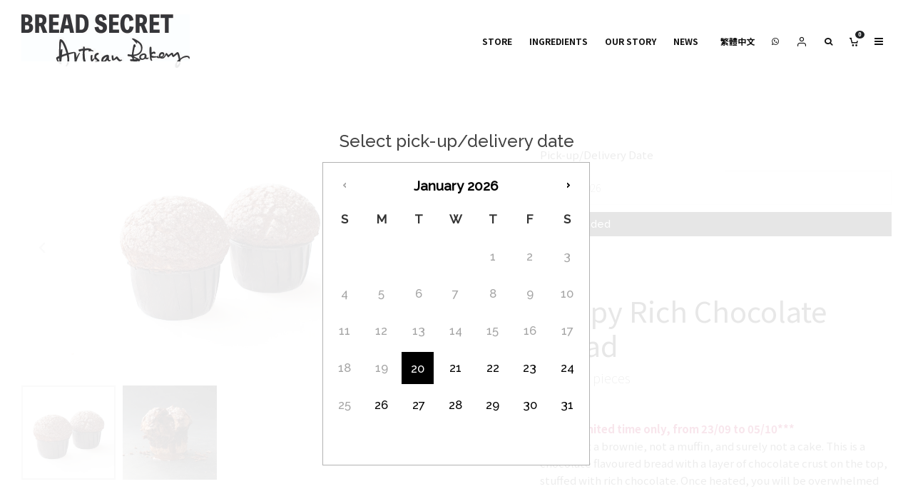

--- FILE ---
content_type: text/html; charset=UTF-8
request_url: https://www.breadsecret.com/product/crispy-rich-chocolate-bread/
body_size: 37244
content:
<!DOCTYPE html>
<html lang="en-US"
    xmlns:og="http://opengraphprotocol.org/schema/"
    xmlns:fb="http://www.facebook.com/2008/fbml">
<head>
	<meta charset="UTF-8">
			<meta name="viewport" content="width=device-width, initial-scale=1">
		<link rel="profile" href="https://gmpg.org/xfn/11">
		<meta name="theme-color" content="#000000">
	<meta name='robots' content='index, follow, max-image-preview:large, max-snippet:-1, max-video-preview:-1' />
<link rel="alternate" hreflang="zh-hant" href="https://www.breadsecret.com/product/crispy-rich-chocolate-bread/?lang=zh-hant" />
<link rel="alternate" hreflang="en" href="https://www.breadsecret.com/product/crispy-rich-chocolate-bread/" />

	<!-- This site is optimized with the Yoast SEO plugin v19.5.1 - https://yoast.com/wordpress/plugins/seo/ -->
	<title>Crispy Rich Chocolate Bread - BREAD SECRET</title>
	<link rel="canonical" href="https://www.breadsecret.com/product/crispy-rich-chocolate-bread/" />
	<meta property="og:locale" content="en_US" />
	<meta property="og:type" content="article" />
	<meta property="og:title" content="Crispy Rich Chocolate Bread - BREAD SECRET" />
	<meta property="og:description" content="***For limited time only, from 23/09 to 05/10***  This is not a brownie, not a muffin, and surely not a cake. This is a chocolate flavoured bread with a layer of chocolate crust on the top, stuffed with rich chocolate. Once heated, you will be overwhelmed with mouthful of melt chocolate." />
	<meta property="og:url" content="https://www.breadsecret.com/product/crispy-rich-chocolate-bread/" />
	<meta property="og:site_name" content="BREAD SECRET" />
	<meta property="article:modified_time" content="2026-01-13T10:06:36+00:00" />
	<meta property="og:image" content="https://www.breadsecret.com/wp-content/uploads/2021/08/bread-secret-crispy-rich-chocolate-bread.jpg" />
	<meta property="og:image:width" content="2048" />
	<meta property="og:image:height" content="1363" />
	<meta property="og:image:type" content="image/jpeg" />
	<meta name="twitter:card" content="summary_large_image" />
	<meta name="twitter:label1" content="Est. reading time" />
	<meta name="twitter:data1" content="1 minute" />
	<script type="application/ld+json" class="yoast-schema-graph">{"@context":"https://schema.org","@graph":[{"@type":"WebPage","@id":"https://www.breadsecret.com/product/crispy-rich-chocolate-bread/","url":"https://www.breadsecret.com/product/crispy-rich-chocolate-bread/","name":"Crispy Rich Chocolate Bread - BREAD SECRET","isPartOf":{"@id":"https://www.breadsecret.com/#website"},"primaryImageOfPage":{"@id":"https://www.breadsecret.com/product/crispy-rich-chocolate-bread/#primaryimage"},"image":{"@id":"https://www.breadsecret.com/product/crispy-rich-chocolate-bread/#primaryimage"},"thumbnailUrl":"https://www.breadsecret.com/wp-content/uploads/2021/08/bread-secret-crispy-rich-chocolate-bread.jpg","datePublished":"2021-08-16T03:36:52+00:00","dateModified":"2026-01-13T10:06:36+00:00","breadcrumb":{"@id":"https://www.breadsecret.com/product/crispy-rich-chocolate-bread/#breadcrumb"},"inLanguage":"en-US","potentialAction":[{"@type":"ReadAction","target":["https://www.breadsecret.com/product/crispy-rich-chocolate-bread/"]}]},{"@type":"ImageObject","inLanguage":"en-US","@id":"https://www.breadsecret.com/product/crispy-rich-chocolate-bread/#primaryimage","url":"https://www.breadsecret.com/wp-content/uploads/2021/08/bread-secret-crispy-rich-chocolate-bread.jpg","contentUrl":"https://www.breadsecret.com/wp-content/uploads/2021/08/bread-secret-crispy-rich-chocolate-bread.jpg","width":2048,"height":1363,"caption":"bread secret crispy rich chocolate bread"},{"@type":"BreadcrumbList","@id":"https://www.breadsecret.com/product/crispy-rich-chocolate-bread/#breadcrumb","itemListElement":[{"@type":"ListItem","position":1,"name":"Home","item":"https://www.breadsecret.com/"},{"@type":"ListItem","position":2,"name":"Shop","item":"https://www.breadsecret.com/shop/"},{"@type":"ListItem","position":3,"name":"Crispy Rich Chocolate Bread"}]},{"@type":"WebSite","@id":"https://www.breadsecret.com/#website","url":"https://www.breadsecret.com/","name":"BREAD SECRET","description":"THE TASTE OF HOMELY BREAD","potentialAction":[{"@type":"SearchAction","target":{"@type":"EntryPoint","urlTemplate":"https://www.breadsecret.com/?s={search_term_string}"},"query-input":"required name=search_term_string"}],"inLanguage":"en-US"}]}</script>
	<!-- / Yoast SEO plugin. -->


<link rel='dns-prefetch' href='//fonts.googleapis.com' />
<link rel='dns-prefetch' href='//s.w.org' />
<link rel="alternate" type="application/rss+xml" title="BREAD SECRET &raquo; Feed" href="https://www.breadsecret.com/feed/" />
<link rel="alternate" type="application/rss+xml" title="BREAD SECRET &raquo; Comments Feed" href="https://www.breadsecret.com/comments/feed/" />
<link rel="alternate" type="application/rss+xml" title="BREAD SECRET &raquo; Crispy Rich Chocolate Bread Comments Feed" href="https://www.breadsecret.com/product/crispy-rich-chocolate-bread/feed/" />

			<meta property="og:title" content="Crispy Rich Chocolate Bread" />
			<meta property="og:description" content="***For limited time only, from 23/09 to 05/10***

This is not a brownie, not a muffin, and surely not a cake. This is a chocolate flavoured bread with a layer of chocolate crust on the top, stuffed with rich chocolate. Once heated, you will be overwhelmed with mouthful of melt chocolate." />
			<meta property="og:type" content="article" />
			<meta property="og:url" content="https://www.breadsecret.com/product/crispy-rich-chocolate-bread/" />
			<meta property="og:site_name" content="BREAD SECRET" />
			<meta property="og:image" content="https://www.breadsecret.com/wp-content/uploads/2021/08/bread-secret-crispy-rich-chocolate-bread-100x100.jpg" />

		<script type="text/javascript">
window._wpemojiSettings = {"baseUrl":"https:\/\/s.w.org\/images\/core\/emoji\/14.0.0\/72x72\/","ext":".png","svgUrl":"https:\/\/s.w.org\/images\/core\/emoji\/14.0.0\/svg\/","svgExt":".svg","source":{"concatemoji":"https:\/\/www.breadsecret.com\/wp-includes\/js\/wp-emoji-release.min.js?ver=6.0.1"}};
/*! This file is auto-generated */
!function(e,a,t){var n,r,o,i=a.createElement("canvas"),p=i.getContext&&i.getContext("2d");function s(e,t){var a=String.fromCharCode,e=(p.clearRect(0,0,i.width,i.height),p.fillText(a.apply(this,e),0,0),i.toDataURL());return p.clearRect(0,0,i.width,i.height),p.fillText(a.apply(this,t),0,0),e===i.toDataURL()}function c(e){var t=a.createElement("script");t.src=e,t.defer=t.type="text/javascript",a.getElementsByTagName("head")[0].appendChild(t)}for(o=Array("flag","emoji"),t.supports={everything:!0,everythingExceptFlag:!0},r=0;r<o.length;r++)t.supports[o[r]]=function(e){if(!p||!p.fillText)return!1;switch(p.textBaseline="top",p.font="600 32px Arial",e){case"flag":return s([127987,65039,8205,9895,65039],[127987,65039,8203,9895,65039])?!1:!s([55356,56826,55356,56819],[55356,56826,8203,55356,56819])&&!s([55356,57332,56128,56423,56128,56418,56128,56421,56128,56430,56128,56423,56128,56447],[55356,57332,8203,56128,56423,8203,56128,56418,8203,56128,56421,8203,56128,56430,8203,56128,56423,8203,56128,56447]);case"emoji":return!s([129777,127995,8205,129778,127999],[129777,127995,8203,129778,127999])}return!1}(o[r]),t.supports.everything=t.supports.everything&&t.supports[o[r]],"flag"!==o[r]&&(t.supports.everythingExceptFlag=t.supports.everythingExceptFlag&&t.supports[o[r]]);t.supports.everythingExceptFlag=t.supports.everythingExceptFlag&&!t.supports.flag,t.DOMReady=!1,t.readyCallback=function(){t.DOMReady=!0},t.supports.everything||(n=function(){t.readyCallback()},a.addEventListener?(a.addEventListener("DOMContentLoaded",n,!1),e.addEventListener("load",n,!1)):(e.attachEvent("onload",n),a.attachEvent("onreadystatechange",function(){"complete"===a.readyState&&t.readyCallback()})),(e=t.source||{}).concatemoji?c(e.concatemoji):e.wpemoji&&e.twemoji&&(c(e.twemoji),c(e.wpemoji)))}(window,document,window._wpemojiSettings);
</script>
<style type="text/css">
img.wp-smiley,
img.emoji {
	display: inline !important;
	border: none !important;
	box-shadow: none !important;
	height: 1em !important;
	width: 1em !important;
	margin: 0 0.07em !important;
	vertical-align: -0.1em !important;
	background: none !important;
	padding: 0 !important;
}
</style>
	<link rel='stylesheet' id='berocket_mm_quantity_style-css'  href='https://www.breadsecret.com/wp-content/plugins/minmax-quantity-for-woocommerce/css/shop.css?ver=1.3.8' type='text/css' media='all' />
<link rel='stylesheet' id='wp-block-library-css'  href='https://www.breadsecret.com/wp-includes/css/dist/block-library/style.min.css?ver=6.0.1' type='text/css' media='all' />
<link rel='stylesheet' id='lets-info-up-block-css'  href='https://www.breadsecret.com/wp-content/plugins/lets-info-up/frontend/css/style.min.css?ver=1.4.7' type='text/css' media='all' />
<link rel='stylesheet' id='wc-blocks-vendors-style-css'  href='https://www.breadsecret.com/wp-content/plugins/woocommerce/packages/woocommerce-blocks/build/wc-blocks-vendors-style.css?ver=8.0.0' type='text/css' media='all' />
<link rel='stylesheet' id='wc-blocks-style-css'  href='https://www.breadsecret.com/wp-content/plugins/woocommerce/packages/woocommerce-blocks/build/wc-blocks-style.css?ver=8.0.0' type='text/css' media='all' />
<style id='global-styles-inline-css' type='text/css'>
body{--wp--preset--color--black: #000000;--wp--preset--color--cyan-bluish-gray: #abb8c3;--wp--preset--color--white: #ffffff;--wp--preset--color--pale-pink: #f78da7;--wp--preset--color--vivid-red: #cf2e2e;--wp--preset--color--luminous-vivid-orange: #ff6900;--wp--preset--color--luminous-vivid-amber: #fcb900;--wp--preset--color--light-green-cyan: #7bdcb5;--wp--preset--color--vivid-green-cyan: #00d084;--wp--preset--color--pale-cyan-blue: #8ed1fc;--wp--preset--color--vivid-cyan-blue: #0693e3;--wp--preset--color--vivid-purple: #9b51e0;--wp--preset--gradient--vivid-cyan-blue-to-vivid-purple: linear-gradient(135deg,rgba(6,147,227,1) 0%,rgb(155,81,224) 100%);--wp--preset--gradient--light-green-cyan-to-vivid-green-cyan: linear-gradient(135deg,rgb(122,220,180) 0%,rgb(0,208,130) 100%);--wp--preset--gradient--luminous-vivid-amber-to-luminous-vivid-orange: linear-gradient(135deg,rgba(252,185,0,1) 0%,rgba(255,105,0,1) 100%);--wp--preset--gradient--luminous-vivid-orange-to-vivid-red: linear-gradient(135deg,rgba(255,105,0,1) 0%,rgb(207,46,46) 100%);--wp--preset--gradient--very-light-gray-to-cyan-bluish-gray: linear-gradient(135deg,rgb(238,238,238) 0%,rgb(169,184,195) 100%);--wp--preset--gradient--cool-to-warm-spectrum: linear-gradient(135deg,rgb(74,234,220) 0%,rgb(151,120,209) 20%,rgb(207,42,186) 40%,rgb(238,44,130) 60%,rgb(251,105,98) 80%,rgb(254,248,76) 100%);--wp--preset--gradient--blush-light-purple: linear-gradient(135deg,rgb(255,206,236) 0%,rgb(152,150,240) 100%);--wp--preset--gradient--blush-bordeaux: linear-gradient(135deg,rgb(254,205,165) 0%,rgb(254,45,45) 50%,rgb(107,0,62) 100%);--wp--preset--gradient--luminous-dusk: linear-gradient(135deg,rgb(255,203,112) 0%,rgb(199,81,192) 50%,rgb(65,88,208) 100%);--wp--preset--gradient--pale-ocean: linear-gradient(135deg,rgb(255,245,203) 0%,rgb(182,227,212) 50%,rgb(51,167,181) 100%);--wp--preset--gradient--electric-grass: linear-gradient(135deg,rgb(202,248,128) 0%,rgb(113,206,126) 100%);--wp--preset--gradient--midnight: linear-gradient(135deg,rgb(2,3,129) 0%,rgb(40,116,252) 100%);--wp--preset--duotone--dark-grayscale: url('#wp-duotone-dark-grayscale');--wp--preset--duotone--grayscale: url('#wp-duotone-grayscale');--wp--preset--duotone--purple-yellow: url('#wp-duotone-purple-yellow');--wp--preset--duotone--blue-red: url('#wp-duotone-blue-red');--wp--preset--duotone--midnight: url('#wp-duotone-midnight');--wp--preset--duotone--magenta-yellow: url('#wp-duotone-magenta-yellow');--wp--preset--duotone--purple-green: url('#wp-duotone-purple-green');--wp--preset--duotone--blue-orange: url('#wp-duotone-blue-orange');--wp--preset--font-size--small: 13px;--wp--preset--font-size--medium: 20px;--wp--preset--font-size--large: 36px;--wp--preset--font-size--x-large: 42px;}.has-black-color{color: var(--wp--preset--color--black) !important;}.has-cyan-bluish-gray-color{color: var(--wp--preset--color--cyan-bluish-gray) !important;}.has-white-color{color: var(--wp--preset--color--white) !important;}.has-pale-pink-color{color: var(--wp--preset--color--pale-pink) !important;}.has-vivid-red-color{color: var(--wp--preset--color--vivid-red) !important;}.has-luminous-vivid-orange-color{color: var(--wp--preset--color--luminous-vivid-orange) !important;}.has-luminous-vivid-amber-color{color: var(--wp--preset--color--luminous-vivid-amber) !important;}.has-light-green-cyan-color{color: var(--wp--preset--color--light-green-cyan) !important;}.has-vivid-green-cyan-color{color: var(--wp--preset--color--vivid-green-cyan) !important;}.has-pale-cyan-blue-color{color: var(--wp--preset--color--pale-cyan-blue) !important;}.has-vivid-cyan-blue-color{color: var(--wp--preset--color--vivid-cyan-blue) !important;}.has-vivid-purple-color{color: var(--wp--preset--color--vivid-purple) !important;}.has-black-background-color{background-color: var(--wp--preset--color--black) !important;}.has-cyan-bluish-gray-background-color{background-color: var(--wp--preset--color--cyan-bluish-gray) !important;}.has-white-background-color{background-color: var(--wp--preset--color--white) !important;}.has-pale-pink-background-color{background-color: var(--wp--preset--color--pale-pink) !important;}.has-vivid-red-background-color{background-color: var(--wp--preset--color--vivid-red) !important;}.has-luminous-vivid-orange-background-color{background-color: var(--wp--preset--color--luminous-vivid-orange) !important;}.has-luminous-vivid-amber-background-color{background-color: var(--wp--preset--color--luminous-vivid-amber) !important;}.has-light-green-cyan-background-color{background-color: var(--wp--preset--color--light-green-cyan) !important;}.has-vivid-green-cyan-background-color{background-color: var(--wp--preset--color--vivid-green-cyan) !important;}.has-pale-cyan-blue-background-color{background-color: var(--wp--preset--color--pale-cyan-blue) !important;}.has-vivid-cyan-blue-background-color{background-color: var(--wp--preset--color--vivid-cyan-blue) !important;}.has-vivid-purple-background-color{background-color: var(--wp--preset--color--vivid-purple) !important;}.has-black-border-color{border-color: var(--wp--preset--color--black) !important;}.has-cyan-bluish-gray-border-color{border-color: var(--wp--preset--color--cyan-bluish-gray) !important;}.has-white-border-color{border-color: var(--wp--preset--color--white) !important;}.has-pale-pink-border-color{border-color: var(--wp--preset--color--pale-pink) !important;}.has-vivid-red-border-color{border-color: var(--wp--preset--color--vivid-red) !important;}.has-luminous-vivid-orange-border-color{border-color: var(--wp--preset--color--luminous-vivid-orange) !important;}.has-luminous-vivid-amber-border-color{border-color: var(--wp--preset--color--luminous-vivid-amber) !important;}.has-light-green-cyan-border-color{border-color: var(--wp--preset--color--light-green-cyan) !important;}.has-vivid-green-cyan-border-color{border-color: var(--wp--preset--color--vivid-green-cyan) !important;}.has-pale-cyan-blue-border-color{border-color: var(--wp--preset--color--pale-cyan-blue) !important;}.has-vivid-cyan-blue-border-color{border-color: var(--wp--preset--color--vivid-cyan-blue) !important;}.has-vivid-purple-border-color{border-color: var(--wp--preset--color--vivid-purple) !important;}.has-vivid-cyan-blue-to-vivid-purple-gradient-background{background: var(--wp--preset--gradient--vivid-cyan-blue-to-vivid-purple) !important;}.has-light-green-cyan-to-vivid-green-cyan-gradient-background{background: var(--wp--preset--gradient--light-green-cyan-to-vivid-green-cyan) !important;}.has-luminous-vivid-amber-to-luminous-vivid-orange-gradient-background{background: var(--wp--preset--gradient--luminous-vivid-amber-to-luminous-vivid-orange) !important;}.has-luminous-vivid-orange-to-vivid-red-gradient-background{background: var(--wp--preset--gradient--luminous-vivid-orange-to-vivid-red) !important;}.has-very-light-gray-to-cyan-bluish-gray-gradient-background{background: var(--wp--preset--gradient--very-light-gray-to-cyan-bluish-gray) !important;}.has-cool-to-warm-spectrum-gradient-background{background: var(--wp--preset--gradient--cool-to-warm-spectrum) !important;}.has-blush-light-purple-gradient-background{background: var(--wp--preset--gradient--blush-light-purple) !important;}.has-blush-bordeaux-gradient-background{background: var(--wp--preset--gradient--blush-bordeaux) !important;}.has-luminous-dusk-gradient-background{background: var(--wp--preset--gradient--luminous-dusk) !important;}.has-pale-ocean-gradient-background{background: var(--wp--preset--gradient--pale-ocean) !important;}.has-electric-grass-gradient-background{background: var(--wp--preset--gradient--electric-grass) !important;}.has-midnight-gradient-background{background: var(--wp--preset--gradient--midnight) !important;}.has-small-font-size{font-size: var(--wp--preset--font-size--small) !important;}.has-medium-font-size{font-size: var(--wp--preset--font-size--medium) !important;}.has-large-font-size{font-size: var(--wp--preset--font-size--large) !important;}.has-x-large-font-size{font-size: var(--wp--preset--font-size--x-large) !important;}
</style>
<link rel='stylesheet' id='lets-review-api-css'  href='https://www.breadsecret.com/wp-content/plugins/lets-review/assets/css/style-api.min.css?ver=3.2.8' type='text/css' media='all' />
<link rel='stylesheet' id='lets-review-css'  href='https://www.breadsecret.com/wp-content/plugins/lets-review/assets/css/style.min.css?ver=3.2.8' type='text/css' media='all' />
<link rel='stylesheet' id='font-awesome-css'  href='https://www.breadsecret.com/wp-content/plugins/lets-review/assets/fonts/fontawesome/css/fontawesome.min.css?ver=3.2.8' type='text/css' media='all' />
<link rel='stylesheet' id='font-awesome-regular-css'  href='https://www.breadsecret.com/wp-content/plugins/lets-review/assets/fonts/fontawesome/css/regular.min.css?ver=3.2.8' type='text/css' media='all' />
<link rel='stylesheet' id='font-awesome-solid-css'  href='https://www.breadsecret.com/wp-content/plugins/lets-review/assets/fonts/fontawesome/css/solid.min.css?ver=3.2.8' type='text/css' media='all' />
<style id='woocommerce-inline-inline-css' type='text/css'>
.woocommerce form .form-row .required { visibility: visible; }
</style>
<link rel='stylesheet' id='wpml-legacy-dropdown-click-0-css'  href='//www.breadsecret.com/wp-content/plugins/sitepress-multilingual-cms/templates/language-switchers/legacy-dropdown-click/style.css?ver=1' type='text/css' media='all' />
<style id='wpml-legacy-dropdown-click-0-inline-css' type='text/css'>
.wpml-ls-sidebars-footer-3 a {color:#444444;}.wpml-ls-sidebars-footer-3 .wpml-ls-current-language>a {color:#444444;}
</style>
<link rel='stylesheet' id='wpml-menu-item-0-css'  href='//www.breadsecret.com/wp-content/plugins/sitepress-multilingual-cms/templates/language-switchers/menu-item/style.css?ver=1' type='text/css' media='all' />
<link rel='stylesheet' id='slick-carousel-css'  href='https://www.breadsecret.com/wp-content/plugins/woothumbs-premium/assets/vendor/slick.css?ver=4.10.0' type='text/css' media='all' />
<link rel='stylesheet' id='iconic-woothumbs-css-css'  href='https://www.breadsecret.com/wp-content/plugins/woothumbs-premium/assets/frontend/css/main.min.css?ver=4.10.0' type='text/css' media='all' />
<link rel='stylesheet' id='zeen-style-css'  href='https://www.breadsecret.com/wp-content/themes/zeen/assets/css/style.css?ver=4.2.4' type='text/css' media='all' />
<style id='zeen-style-inline-css' type='text/css'>
.content-bg, .block-skin-5:not(.skin-inner), .block-skin-5.skin-inner > .tipi-row-inner-style, .article-layout-skin-1.title-cut-bl .hero-wrap .meta:before, .article-layout-skin-1.title-cut-bc .hero-wrap .meta:before, .article-layout-skin-1.title-cut-bl .hero-wrap .share-it:before, .article-layout-skin-1.title-cut-bc .hero-wrap .share-it:before, .standard-archive .page-header, .skin-dark .flickity-viewport, .zeen__var__options label { background: #ffffff;}a.zeen-pin-it{position: absolute}.background.mask {background-color: transparent}.side-author__wrap .mask a {display:inline-block;height:70px}.timed-pup,.modal-wrap {position:fixed;visibility:hidden}.to-top__fixed .to-top a{background-color:#000000; color: #fff}.site-inner { background-color: #fff; }.splitter svg g { fill: #fff; }.inline-post .block article .title { font-size: 20px;}.fontfam-1 { font-family: 'Noto Sans HK',sans-serif!important;}input[type=submit], button, .tipi-button,.button,.wpcf7-submit,.button__back__home,.body-f1, .quotes-f1 blockquote, .quotes-f1 q, .by-f1 .byline, .sub-f1 .subtitle, .wh-f1 .widget-title, .headings-f1 h1, .headings-f1 h2, .headings-f1 h3, .headings-f1 h4, .headings-f1 h5, .headings-f1 h6, .font-1, div.jvectormap-tip {font-family:'Noto Sans HK',sans-serif;font-weight: 100;font-style: normal;}.fontfam-2 { font-family:'Noto Sans HK',sans-serif!important; }.body-f2, .quotes-f2 blockquote, .quotes-f2 q, .by-f2 .byline, .sub-f2 .subtitle, .wh-f2 .widget-title, .headings-f2 h1, .headings-f2 h2, .headings-f2 h3, .headings-f2 h4, .headings-f2 h5, .headings-f2 h6, .font-2 {font-family:'Noto Sans HK',sans-serif;font-weight: 400;font-style: normal;}.fontfam-3 { font-family:'Noto Sans HK',sans-serif!important;}input,input[type="number"],.body-f3, .quotes-f3 blockquote, .quotes-f3 q, .by-f3 .byline, .sub-f3 .subtitle, .wh-f3 .widget-title, .headings-f3 h1, .headings-f3 h2, .headings-f3 h3, .headings-f3 h4, .headings-f3 h5, .headings-f3 h6, .font-3 {font-family:'Noto Sans HK',sans-serif;font-style: normal;font-weight: 100;}.tipi-row, .tipi-builder-on .contents-wrap > p { max-width: 1400px ; }.slider-columns--3 article { width: 416.66666666667px }.slider-columns--2 article { width: 640px }.slider-columns--4 article { width: 305px }.single .site-content .tipi-row { max-width: 1230px ; }.single-product .site-content .tipi-row { max-width: 1400px ; }.date--secondary { color: #f8d92f; }.date--main { color: #f8d92f; }.global-accent-border { border-color: #000000; }.trending-accent-border { border-color: #f7d40e; }.trending-accent-bg { border-color: #f7d40e; }.wpcf7-submit, .tipi-button.block-loader { background: #18181e; }.wpcf7-submit:hover, .tipi-button.block-loader:hover { background: #111; }.tipi-button.block-loader { color: #fff!important; }.wpcf7-submit { background: #18181e; }.wpcf7-submit:hover { background: #111; }.global-accent-bg, .icon-base-2:hover .icon-bg, #progress { background-color: #000000; }.global-accent-text, .mm-submenu-2 .mm-51 .menu-wrap > .sub-menu > li > a { color: #000000; }body { color:#444;}.excerpt { color:#444;}.mode--alt--b .excerpt, .block-skin-2 .excerpt, .block-skin-2 .preview-classic .custom-button__fill-2 { color:#888!important;}.read-more-wrap { color:#767676;}.logo-fallback a { color:#000!important;}.site-mob-header .logo-fallback a { color:#000!important;}blockquote:not(.comment-excerpt) { color:#111;}.mode--alt--b blockquote:not(.comment-excerpt), .mode--alt--b .block-skin-0.block-wrap-quote .block-wrap-quote blockquote:not(.comment-excerpt), .mode--alt--b .block-skin-0.block-wrap-quote .block-wrap-quote blockquote:not(.comment-excerpt) span { color:#fff!important;}.byline, .byline a { color:#888;}.mode--alt--b .block-wrap-classic .byline, .mode--alt--b .block-wrap-classic .byline a, .mode--alt--b .block-wrap-thumbnail .byline, .mode--alt--b .block-wrap-thumbnail .byline a, .block-skin-2 .byline a, .block-skin-2 .byline { color:#888;}.preview-classic .meta .title, .preview-thumbnail .meta .title,.preview-56 .meta .title{ color:#111;}h1, h2, h3, h4, h5, h6, .block-title { color:#111;}.sidebar-widget  .widget-title { color:#111!important;}.link-color-wrap a, .woocommerce-Tabs-panel--description a { color: #333; }.mode--alt--b .link-color-wrap a, .mode--alt--b .woocommerce-Tabs-panel--description a { color: #888; }.copyright, .site-footer .bg-area-inner .copyright a { color: #8e8e8e; }.link-color-wrap a:hover { color: #000; }.mode--alt--b .link-color-wrap a:hover { color: #555; }body{line-height:1.66}input[type=submit], button, .tipi-button,.button,.wpcf7-submit,.button__back__home{letter-spacing:0.03em}.sub-menu a:not(.tipi-button){letter-spacing:0.1em}.widget-title{letter-spacing:0.15em}html, body{font-size:15px}.byline{font-size:12px}input[type=submit], button, .tipi-button,.button,.wpcf7-submit,.button__back__home{font-size:11px}.excerpt{font-size:15px}.logo-fallback, .secondary-wrap .logo-fallback a{font-size:22px}.logo span{font-size:12px}.breadcrumbs{font-size:10px}.hero-meta.tipi-s-typo .title{font-size:20px}.hero-meta.tipi-s-typo .subtitle{font-size:15px}.hero-meta.tipi-m-typo .title{font-size:20px}.hero-meta.tipi-m-typo .subtitle{font-size:15px}.hero-meta.tipi-xl-typo .title{font-size:20px}.hero-meta.tipi-xl-typo .subtitle{font-size:15px}.block-html-content h1, .single-content .entry-content h1{font-size:20px}.block-html-content h2, .single-content .entry-content h2{font-size:20px}.block-html-content h3, .single-content .entry-content h3{font-size:20px}.block-html-content h4, .single-content .entry-content h4{font-size:20px}.block-html-content h5, .single-content .entry-content h5{font-size:18px}.footer-block-links{font-size:8px}blockquote, q{font-size:20px}.site-footer .copyright{font-size:12px}.footer-navigation{font-size:12px}.site-footer .menu-icons{font-size:12px}.block-title, .page-title{font-size:24px}.block-subtitle{font-size:18px}.block-col-self .preview-2 .title{font-size:22px}.block-wrap-classic .tipi-m-typo .title-wrap .title{font-size:22px}.tipi-s-typo .title, .ppl-s-3 .tipi-s-typo .title, .zeen-col--wide .ppl-s-3 .tipi-s-typo .title, .preview-1 .title, .preview-21:not(.tipi-xs-typo) .title{font-size:22px}.tipi-xs-typo .title, .tipi-basket-wrap .basket-item .title{font-size:15px}.meta .read-more-wrap{font-size:11px}.widget-title{font-size:12px}.split-1:not(.preview-thumbnail) .mask{-webkit-flex: 0 0 calc( 34% - 15px);
					-ms-flex: 0 0 calc( 34% - 15px);
					flex: 0 0 calc( 34% - 15px);
					width: calc( 34% - 15px);}.preview-thumbnail .mask{-webkit-flex: 0 0 65px;
					-ms-flex: 0 0 65px;
					flex: 0 0 65px;
					width: 65px;}.footer-lower-area{padding-top:40px}.footer-lower-area{padding-bottom:40px}.footer-upper-area{padding-bottom:40px}.footer-upper-area{padding-top:40px}.footer-widget-wrap{padding-bottom:40px}.footer-widget-wrap{padding-top:40px}.tipi-button-cta-header{font-size:12px}.product-title--s .entry-title{font-size:24px}.product-title--m .entry-title, .qv-wrap .entry-summary .title{font-size:24px}.product-title--l .entry-title{font-size:24px}.product-title--s .price{font-size:15px}.product-title--m .price, .qv-wrap .entry-summary .price{font-size:18px}.product-title--m .woocommerce-product-details__short-description, .qv-wrap .woocommerce-product-details__short-description{font-size:15px}.product-title--l .price{font-size:18px}.product-title--l .woocommerce-product-details__short-description{font-size:15px}.tipi-xs-typo .price, .tipi-basket-wrap .basket-item .price{font-size:12px}.tipi-s-typo .price, .ppl-s-3 .tipi-s-typo .price, .zeen-col--wide .ppl-s-3 .tipi-s-typo .price, .preview-1 .price, .preview-21:not(.tipi-xs-typo) .price{font-size:15px}.block-wrap-classic .tipi-m-typo .title-wrap .price{font-size:15px}.tipi-button.block-loader, .wpcf7-submit, .mc4wp-form-fields button { font-weight: 700;}.main-navigation .horizontal-menu, .main-navigation .menu-item, .main-navigation .menu-icon .menu-icon--text,  .main-navigation .tipi-i-search span { font-weight: 700;}.secondary-wrap .menu-secondary li, .secondary-wrap .menu-item, .secondary-wrap .menu-icon .menu-icon--text {font-weight: 700;}.footer-lower-area, .footer-lower-area .menu-item, .footer-lower-area .menu-icon span {font-weight: 700;}.widget-title {font-weight: 700!important;}input[type=submit], button, .tipi-button,.button,.wpcf7-submit,.button__back__home{ text-transform: uppercase; }.entry-title{ text-transform: none; }.logo-fallback{ text-transform: none; }.block-wrap-slider .title-wrap .title{ text-transform: none; }.block-wrap-grid .title-wrap .title, .tile-design-4 .meta .title-wrap .title{ text-transform: none; }.block-wrap-classic .title-wrap .title{ text-transform: none; }.block-title{ text-transform: none; }.meta .excerpt .read-more{ text-transform: uppercase; }.preview-grid .read-more{ text-transform: uppercase; }.block-subtitle{ text-transform: none; }.byline{ text-transform: none; }.widget-title{ text-transform: none; }.main-navigation .menu-item, .main-navigation .menu-icon .menu-icon--text{ text-transform: uppercase; }.secondary-navigation, .secondary-wrap .menu-icon .menu-icon--text{ text-transform: uppercase; }.footer-lower-area .menu-item, .footer-lower-area .menu-icon span{ text-transform: uppercase; }.sub-menu a:not(.tipi-button){ text-transform: none; }.site-mob-header .menu-item, .site-mob-header .menu-icon span{ text-transform: uppercase; }.single-content .entry-content h1, .single-content .entry-content h2, .single-content .entry-content h3, .single-content .entry-content h4, .single-content .entry-content h5, .single-content .entry-content h6, .meta__full h1, .meta__full h2, .meta__full h3, .meta__full h4, .meta__full h5, .bbp__thread__title{ text-transform: none; }.mm-submenu-2 .mm-11 .menu-wrap > *, .mm-submenu-2 .mm-31 .menu-wrap > *, .mm-submenu-2 .mm-21 .menu-wrap > *, .mm-submenu-2 .mm-51 .menu-wrap > *  { border-top: 3px solid transparent; }.separation-border { margin-bottom: 60px; }.load-more-wrap-1 { padding-top: 60px; }.block-wrap-classic .inf-spacer + .block:not(.block-62) { margin-top: 60px; }.separation-border-v { background: #eee;}.separation-border-v { height: calc( 100% -  60px - 1px); }@media only screen and (max-width: 480px) {.separation-border:not(.split-1){margin-bottom:45px;}.separation-border { margin-bottom: 30px;}}.grid-spacing { border-top-width: 20px; }.sidebar-wrap .sidebar { padding-right: 30px; padding-left: 30px; padding-top:0px; padding-bottom:0px; }.sidebar-left .sidebar-wrap .sidebar { padding-right: 30px; padding-left: 30px; }@media only screen and (min-width: 481px) {.block-wrap-grid .block-title-area, .block-wrap-98 .block-piece-2 article:last-child { margin-bottom: -20px; }.block-wrap-92 .tipi-row-inner-box { margin-top: -20px; }.block-wrap-grid .only-filters { top: 20px; }.grid-spacing { border-right-width: 20px; }.block-fs {padding:20px;}.block-wrap-grid:not(.block-wrap-81) .block { width: calc( 100% + 20px ); }}@media only screen and (max-width: 767px) {.mobile__design--side .mask {
		width: calc( 34% - 15px);
	}}@media only screen and (min-width: 768px) {input[type=submit], button, .tipi-button,.button,.wpcf7-submit,.button__back__home{letter-spacing:0.09em}.hero-meta.tipi-s-typo .title{font-size:30px}.hero-meta.tipi-s-typo .subtitle{font-size:18px}.hero-meta.tipi-m-typo .title{font-size:30px}.hero-meta.tipi-m-typo .subtitle{font-size:18px}.hero-meta.tipi-xl-typo .title{font-size:30px}.hero-meta.tipi-xl-typo .subtitle{font-size:18px}.block-html-content h1, .single-content .entry-content h1{font-size:30px}.block-html-content h2, .single-content .entry-content h2{font-size:30px}.block-html-content h3, .single-content .entry-content h3{font-size:24px}.block-html-content h4, .single-content .entry-content h4{font-size:24px}blockquote, q{font-size:25px}.main-navigation, .main-navigation .menu-icon--text{font-size:12px}.sub-menu a:not(.tipi-button){font-size:12px}.main-navigation .menu-icon, .main-navigation .trending-icon-solo{font-size:12px}.secondary-wrap-v .standard-drop>a,.secondary-wrap, .secondary-wrap a, .secondary-wrap .menu-icon--text{font-size:11px}.secondary-wrap .menu-icon, .secondary-wrap .menu-icon a, .secondary-wrap .trending-icon-solo{font-size:13px}.product-title--l .entry-title{font-size:36px}.layout-side-info .details{width:130px;float:left}.title-contrast .hero-wrap { height: calc( 100vh - 90px ); }.tipi-s-typo .title, .ppl-s-3 .tipi-s-typo .title, .zeen-col--wide .ppl-s-3 .tipi-s-typo .title, .preview-1 .title, .preview-21:not(.tipi-xs-typo) .title  { line-height: 1.3333;}.zeen-col--narrow .block-wrap-classic .tipi-m-typo .title-wrap .title { font-size: 18px; }.secondary-wrap-v { width: 80px; }}@media only screen and (min-width: 1240px) {.hero-l .single-content {padding-top: 45px}.align-fs .contents-wrap .video-wrap, .align-fs-center .aligncenter.size-full, .align-fs-center .wp-caption.aligncenter .size-full, .align-fs-center .tiled-gallery, .align-fs .alignwide { width: 1170px; }.align-fs .contents-wrap .video-wrap { height: 658px; }.has-bg .align-fs .contents-wrap .video-wrap, .has-bg .align-fs .alignwide, .has-bg .align-fs-center .aligncenter.size-full, .has-bg .align-fs-center .wp-caption.aligncenter .size-full, .has-bg .align-fs-center .tiled-gallery { width: 1230px; }.has-bg .align-fs .contents-wrap .video-wrap { height: 691px; }.logo-fallback, .secondary-wrap .logo-fallback a{font-size:30px}.hero-meta.tipi-s-typo .title{font-size:36px}.hero-meta.tipi-m-typo .title{font-size:44px}.hero-meta.tipi-xl-typo .title{font-size:50px}.block-html-content h1, .single-content .entry-content h1{font-size:40px}.block-html-content h4, .single-content .entry-content h4{font-size:20px}.secondary-wrap-v .standard-drop>a,.secondary-wrap, .secondary-wrap a, .secondary-wrap .menu-icon--text{font-size:14px}.block-title, .page-title{font-size:40px}.block-subtitle{font-size:20px}.block-col-self .preview-2 .title{font-size:36px}.block-wrap-classic .tipi-m-typo .title-wrap .title{font-size:30px}.tipi-s-typo .title, .ppl-s-3 .tipi-s-typo .title, .zeen-col--wide .ppl-s-3 .tipi-s-typo .title, .preview-1 .title, .preview-21:not(.tipi-xs-typo) .title{font-size:20px}.split-1:not(.preview-thumbnail) .mask{-webkit-flex: 0 0 calc( 50% - 15px);
					-ms-flex: 0 0 calc( 50% - 15px);
					flex: 0 0 calc( 50% - 15px);
					width: calc( 50% - 15px);}.footer-lower-area{padding-top:60px}.footer-lower-area{padding-bottom:60px}.footer-upper-area{padding-bottom:50px}.footer-upper-area{padding-top:50px}.footer-widget-wrap{padding-top:60px}.product-title--s .entry-title{font-size:30px}.product-title--m .entry-title, .qv-wrap .entry-summary .title{font-size:40px}.product-title--l .entry-title{font-size:50px}}.main-menu-bar-color-1 .current-menu-item > a, .main-menu-bar-color-1 .menu-main-menu > .dropper.active:not(.current-menu-item) > a { background-color: #111;}.site-header a { color: #111; }.site-skin-3.content-subscribe, .site-skin-3.content-subscribe .subtitle, .site-skin-3.content-subscribe input, .site-skin-3.content-subscribe h2 { color: #fff; } .site-skin-3.content-subscribe input[type="email"] { border-color: #fff; }.sidebar-wrap .sidebar { border:1px #ddd solid ; }.content-area .zeen-widget { border: 0 #ddd solid ; border-width: 0 0 1px 0; }.content-area .zeen-widget { padding:30px 0px 30px; }.grid-image-1 .mask-overlay { background-color: #000000 ; }.with-fi.preview-grid,.with-fi.preview-grid .byline,.with-fi.preview-grid .subtitle, .with-fi.preview-grid a { color: #ffffff; }.preview-grid .mask-overlay { opacity: 0.4 ; }@media (pointer: fine) {.with-fi.preview-grid:hover, .with-fi.preview-grid:hover .byline,.with-fi.preview-grid:hover .subtitle, .with-fi.preview-grid:hover a { color: #fff; }.preview-grid:hover .mask-overlay { opacity: 0.6 ; }}.slider-image-1 .mask-overlay { background-color: #1a1d1e ; }.with-fi.preview-slider-overlay,.with-fi.preview-slider-overlay .byline,.with-fi.preview-slider-overlay .subtitle, .with-fi.preview-slider-overlay a { color: #fff; }.preview-slider-overlay .mask-overlay { opacity: 0.2 ; }@media (pointer: fine) {.preview-slider-overlay:hover .mask-overlay { opacity: 0.6 ; }}.main-navigation, .main-navigation .menu-icon--text { color: #1e1e1e; }.main-navigation .horizontal-menu>li>a { padding-left: 12px; padding-right: 12px; }.main-navigation-border { border-bottom:3px #0a0a0a solid ; }.main-navigation-border .drop-search { border-top:3px #0a0a0a solid ; }#progress {bottom: 0;height: 3px; }.sticky-menu-2:not(.active) #progress  { bottom: -3px;  }#progress { background-color: #000000; }.main-navigation-border { border-top: 1px #eee solid ; }.site-mob-header .menu-icon { font-size: 13px; }.secondary-wrap-v .standard-drop>a,.secondary-wrap, .secondary-wrap a, .secondary-wrap .menu-icon--text { color: #000000; }.secondary-wrap .menu-secondary > li > a, .secondary-icons li > a { padding-left: 12px; padding-right: 12px; }.mc4wp-form-fields input[type=submit], .mc4wp-form-fields button, #subscribe-submit input[type=submit], .subscribe-wrap input[type=submit] {color: #fff;background-color: #121212;}.site-mob-header:not(.site-mob-header-11) .header-padding .logo-main-wrap, .site-mob-header:not(.site-mob-header-11) .header-padding .icons-wrap a, .site-mob-header-11 .header-padding {
		padding-top: 20px;
		padding-bottom: 20px;
	}.site-header .header-padding {
		padding-top:20px;
		padding-bottom:20px;
	}.cart .button, .woocommerce .button { background: #111}.onsale { background: #d61919}@media only screen and (min-width: 768px){.tipi-m-0 {display: none}}
</style>
<link rel='stylesheet' id='zeen-fonts-css'  href='https://fonts.googleapis.com/css?family=Noto+Sans+HK%3A100%2Citalic%2C400%7CNoto+Sans+HK%3A400%2C700%7CNoto+Sans+HK%3A100%2C700&#038;subset=latin&#038;display=swap' type='text/css' media='all' />
<link rel='stylesheet' id='photoswipe-css'  href='https://www.breadsecret.com/wp-content/themes/zeen/assets/css/photoswipe.min.css?ver=4.1.3' type='text/css' media='all' />
<link rel='stylesheet' id='zeen-woocommerce-style-css'  href='https://www.breadsecret.com/wp-content/themes/zeen/assets/css/woocommerce.min.css?ver=4.2.4' type='text/css' media='all' />
<link rel='stylesheet' id='login-with-ajax-css'  href='https://www.breadsecret.com/wp-content/plugins/login-with-ajax/templates/widget.css?ver=4.4' type='text/css' media='all' />
<link rel='stylesheet' id='wc-stripe-upe-classic-css'  href='https://www.breadsecret.com/wp-content/plugins/woocommerce-gateway-stripe/build/upe_classic.css?ver=6.6.3' type='text/css' media='all' />
<link rel='stylesheet' id='stripelink_styles-css'  href='https://www.breadsecret.com/wp-content/plugins/woocommerce-gateway-stripe/assets/css/stripe-link.css?ver=6.6.3' type='text/css' media='all' />
<script type="text/template" id="tmpl-variation-template">
	<div class="woocommerce-variation-description">{{{ data.variation.variation_description }}}</div>
	<div class="woocommerce-variation-price">{{{ data.variation.price_html }}}</div>
	<div class="woocommerce-variation-availability">{{{ data.variation.availability_html }}}</div>
</script>
<script type="text/template" id="tmpl-unavailable-variation-template">
	<p>Sorry, this product is unavailable. Please choose a different combination.</p>
</script>
<script type='text/javascript' src='https://www.breadsecret.com/wp-content/plugins/enable-jquery-migrate-helper/js/jquery/jquery-1.12.4-wp.js?ver=1.12.4-wp' id='jquery-core-js'></script>
<script type='text/javascript' src='https://www.breadsecret.com/wp-content/plugins/enable-jquery-migrate-helper/js/jquery-migrate/jquery-migrate-1.4.1-wp.js?ver=1.4.1-wp' id='jquery-migrate-js'></script>
<script type='text/javascript' src='https://www.breadsecret.com/wp-content/plugins/sitepress-multilingual-cms/res/js/jquery.cookie.js?ver=4.4.9' id='jquery.cookie-js'></script>
<script type='text/javascript' id='wpml-cookie-js-extra'>
/* <![CDATA[ */
var wpml_cookies = {"wp-wpml_current_language":{"value":"en","expires":1,"path":"\/"}};
var wpml_cookies = {"wp-wpml_current_language":{"value":"en","expires":1,"path":"\/"}};
/* ]]> */
</script>
<script type='text/javascript' src='https://www.breadsecret.com/wp-content/plugins/sitepress-multilingual-cms/res/js/cookies/language-cookie.js?ver=4.4.9' id='wpml-cookie-js'></script>
<script type='text/javascript' src='https://www.breadsecret.com/wp-content/plugins/minmax-quantity-for-woocommerce/js/frontend.js?ver=6.0.1' id='berocket-front-cart-js-js'></script>
<script type='text/javascript' src='//www.breadsecret.com/wp-content/plugins/sitepress-multilingual-cms/templates/language-switchers/legacy-dropdown-click/script.js?ver=1' id='wpml-legacy-dropdown-click-0-js'></script>
<script type='text/javascript' id='login-with-ajax-js-extra'>
/* <![CDATA[ */
var LWA = {"ajaxurl":"https:\/\/www.breadsecret.com\/wp-admin\/admin-ajax.php","off":""};
/* ]]> */
</script>
<script type='text/javascript' src='https://www.breadsecret.com/wp-content/themes/zeen/plugins/login-with-ajax/login-with-ajax.js?ver=4.4' id='login-with-ajax-js'></script>
<script type='text/javascript' src='https://www.breadsecret.com/wp-content/plugins/login-with-ajax/ajaxify/ajaxify.min.js?ver=4.4' id='login-with-ajax-ajaxify-js'></script>
<link rel="https://api.w.org/" href="https://www.breadsecret.com/wp-json/" /><link rel="alternate" type="application/json" href="https://www.breadsecret.com/wp-json/wp/v2/product/12250" /><link rel="EditURI" type="application/rsd+xml" title="RSD" href="https://www.breadsecret.com/xmlrpc.php?rsd" />
<link rel="wlwmanifest" type="application/wlwmanifest+xml" href="https://www.breadsecret.com/wp-includes/wlwmanifest.xml" /> 
<meta name="generator" content="WordPress 6.0.1" />
<meta name="generator" content="WooCommerce 6.8.0" />
<link rel='shortlink' href='https://www.breadsecret.com/?p=12250' />
<link rel="alternate" type="application/json+oembed" href="https://www.breadsecret.com/wp-json/oembed/1.0/embed?url=https%3A%2F%2Fwww.breadsecret.com%2Fproduct%2Fcrispy-rich-chocolate-bread%2F" />
<link rel="alternate" type="text/xml+oembed" href="https://www.breadsecret.com/wp-json/oembed/1.0/embed?url=https%3A%2F%2Fwww.breadsecret.com%2Fproduct%2Fcrispy-rich-chocolate-bread%2F&#038;format=xml" />
<meta name="generator" content="WPML ver:4.4.9 stt:61,1;" />
<style></style><link rel="preload" type="font/woff2" as="font" href="https://www.breadsecret.com/wp-content/themes/zeen/assets/css/tipi/tipi.woff2?9oa0lg" crossorigin="anonymous"><link rel="dns-prefetch" href="//fonts.googleapis.com"><link rel="preconnect" href="https://fonts.gstatic.com/" crossorigin="anonymous"><link rel="preload" as="image" href="https://www.breadsecret.com/wp-content/uploads/2021/08/bread-secret-crispy-rich-chocolate-bread.jpg" imagesrcset="https://www.breadsecret.com/wp-content/uploads/2021/08/bread-secret-crispy-rich-chocolate-bread.jpg 2048w, https://www.breadsecret.com/wp-content/uploads/2021/08/bread-secret-crispy-rich-chocolate-bread-500x333.jpg 500w, https://www.breadsecret.com/wp-content/uploads/2021/08/bread-secret-crispy-rich-chocolate-bread-300x200.jpg 300w, https://www.breadsecret.com/wp-content/uploads/2021/08/bread-secret-crispy-rich-chocolate-bread-1024x682.jpg 1024w, https://www.breadsecret.com/wp-content/uploads/2021/08/bread-secret-crispy-rich-chocolate-bread-770x512.jpg 770w, https://www.breadsecret.com/wp-content/uploads/2021/08/bread-secret-crispy-rich-chocolate-bread-1536x1022.jpg 1536w, https://www.breadsecret.com/wp-content/uploads/2021/08/bread-secret-crispy-rich-chocolate-bread-1155x770.jpg 1155w, https://www.breadsecret.com/wp-content/uploads/2021/08/bread-secret-crispy-rich-chocolate-bread-483x322.jpg 483w, https://www.breadsecret.com/wp-content/uploads/2021/08/bread-secret-crispy-rich-chocolate-bread-883x588.jpg 883w, https://www.breadsecret.com/wp-content/uploads/2021/08/bread-secret-crispy-rich-chocolate-bread-1268x845.jpg 1268w, https://www.breadsecret.com/wp-content/uploads/2021/08/bread-secret-crispy-rich-chocolate-bread-406x270.jpg 406w, https://www.breadsecret.com/wp-content/uploads/2021/08/bread-secret-crispy-rich-chocolate-bread-1513x1007.jpg 1513w" imagesizes="(max-width: 2048px) 100vw, 2048px">	<noscript><style>.woocommerce-product-gallery{ opacity: 1 !important; }</style></noscript>
				<script  type="text/javascript">
				!function(f,b,e,v,n,t,s){if(f.fbq)return;n=f.fbq=function(){n.callMethod?
					n.callMethod.apply(n,arguments):n.queue.push(arguments)};if(!f._fbq)f._fbq=n;
					n.push=n;n.loaded=!0;n.version='2.0';n.queue=[];t=b.createElement(e);t.async=!0;
					t.src=v;s=b.getElementsByTagName(e)[0];s.parentNode.insertBefore(t,s)}(window,
					document,'script','https://connect.facebook.net/en_US/fbevents.js');
			</script>
			<!-- WooCommerce Facebook Integration Begin -->
			<script  type="text/javascript">

				fbq('init', '5245365728923816', {}, {
    "agent": "woocommerce-6.8.0-3.5.4"
});

				document.addEventListener( 'DOMContentLoaded', function() {
					// Insert placeholder for events injected when a product is added to the cart through AJAX.
					document.body.insertAdjacentHTML( 'beforeend', '<div class=\"wc-facebook-pixel-event-placeholder\"></div>' );
				}, false );

			</script>
			<!-- WooCommerce Facebook Integration End -->
			<style>
/* Default Styles */
.iconic-woothumbs-all-images-wrap {
	float: left;
	width: 80%;
}

/* Icon Styles */
.iconic-woothumbs-icon {
	color: #7c7c7c;
}

/* Bullet Styles */
.iconic-woothumbs-all-images-wrap .slick-dots button,
.iconic-woothumbs-zoom-bullets .slick-dots button {
	border-color: #7c7c7c !important;
}

.iconic-woothumbs-all-images-wrap .slick-dots .slick-active button,
.iconic-woothumbs-zoom-bullets .slick-dots .slick-active button {
	background-color: #7c7c7c !important;
}

/* Thumbnails */

.iconic-woothumbs-all-images-wrap--thumbnails-left .iconic-woothumbs-thumbnails-wrap,
.iconic-woothumbs-all-images-wrap--thumbnails-right .iconic-woothumbs-thumbnails-wrap {
	width: 50%;
}

.iconic-woothumbs-all-images-wrap--thumbnails-left .iconic-woothumbs-images-wrap,
.iconic-woothumbs-all-images-wrap--thumbnails-right .iconic-woothumbs-images-wrap {
	width: 50%;
}


.iconic-woothumbs-thumbnails__image-wrapper:after {
	border-color: #7c7c7c;
}

.iconic-woothumbs-thumbnails__control {
	color: #7c7c7c;
}

.iconic-woothumbs-all-images-wrap--thumbnails-left .iconic-woothumbs-thumbnails__control {
	right: 10px;
}

.iconic-woothumbs-all-images-wrap--thumbnails-right .iconic-woothumbs-thumbnails__control {
	left: 10px;
}


/* Stacked Thumbnails - Left & Right */

.iconic-woothumbs-all-images-wrap--thumbnails-left .iconic-woothumbs-thumbnails-wrap--stacked,
.iconic-woothumbs-all-images-wrap--thumbnails-right .iconic-woothumbs-thumbnails-wrap--stacked {
	margin: 0;
}

.iconic-woothumbs-thumbnails-wrap--stacked .iconic-woothumbs-thumbnails__slide {
	width: 25%;
}

/* Stacked Thumbnails - Left */

.iconic-woothumbs-all-images-wrap--thumbnails-left .iconic-woothumbs-thumbnails-wrap--stacked .iconic-woothumbs-thumbnails__slide {
	padding: 0 10px 10px 0;
}

/* Stacked Thumbnails - Right */

.iconic-woothumbs-all-images-wrap--thumbnails-right .iconic-woothumbs-thumbnails-wrap--stacked .iconic-woothumbs-thumbnails__slide {
	padding: 0 0 10px 10px;
}

/* Stacked Thumbnails - Above & Below */


.iconic-woothumbs-all-images-wrap--thumbnails-above .iconic-woothumbs-thumbnails-wrap--stacked,
.iconic-woothumbs-all-images-wrap--thumbnails-below .iconic-woothumbs-thumbnails-wrap--stacked {
	margin: 0 -5px 0 -5px;
}

/* Stacked Thumbnails - Above */

.iconic-woothumbs-all-images-wrap--thumbnails-above .iconic-woothumbs-thumbnails-wrap--stacked .iconic-woothumbs-thumbnails__slide {
	padding: 0 5px 10px 5px;
}

/* Stacked Thumbnails - Below */

.iconic-woothumbs-all-images-wrap--thumbnails-below .iconic-woothumbs-thumbnails-wrap--stacked .iconic-woothumbs-thumbnails__slide {
	padding: 10px 5px 0 5px;
}

/* Sliding Thumbnails - Left & Right, Above & Below */

.iconic-woothumbs-all-images-wrap--thumbnails-left .iconic-woothumbs-thumbnails-wrap--sliding,
.iconic-woothumbs-all-images-wrap--thumbnails-right .iconic-woothumbs-thumbnails-wrap--sliding {
	margin: 0;
}

/* Sliding Thumbnails - Left & Right */

.iconic-woothumbs-all-images-wrap--thumbnails-left .iconic-woothumbs-thumbnails-wrap--sliding .slick-list,
.iconic-woothumbs-all-images-wrap--thumbnails-right .iconic-woothumbs-thumbnails-wrap--sliding .slick-list {
	margin-bottom: -10px;
}

.iconic-woothumbs-all-images-wrap--thumbnails-left .iconic-woothumbs-thumbnails-wrap--sliding .iconic-woothumbs-thumbnails__image-wrapper,
.iconic-woothumbs-all-images-wrap--thumbnails-right .iconic-woothumbs-thumbnails-wrap--sliding .iconic-woothumbs-thumbnails__image-wrapper {
	margin-bottom: 10px;
}

/* Sliding Thumbnails - Left */

.iconic-woothumbs-all-images-wrap--thumbnails-left .iconic-woothumbs-thumbnails-wrap--sliding {
	padding-right: 10px;
}

/* Sliding Thumbnails - Right */

.iconic-woothumbs-all-images-wrap--thumbnails-right .iconic-woothumbs-thumbnails-wrap--sliding {
	padding-left: 10px;
}

/* Sliding Thumbnails - Above & Below */

.iconic-woothumbs-thumbnails-wrap--horizontal.iconic-woothumbs-thumbnails-wrap--sliding .iconic-woothumbs-thumbnails__slide {
	width: 25%;
}

.iconic-woothumbs-all-images-wrap--thumbnails-above .iconic-woothumbs-thumbnails-wrap--sliding .slick-list,
.iconic-woothumbs-all-images-wrap--thumbnails-below .iconic-woothumbs-thumbnails-wrap--sliding .slick-list {
	margin-right: -10px;
}

.iconic-woothumbs-all-images-wrap--thumbnails-above .iconic-woothumbs-thumbnails-wrap--sliding .iconic-woothumbs-thumbnails__image-wrapper,
.iconic-woothumbs-all-images-wrap--thumbnails-below .iconic-woothumbs-thumbnails-wrap--sliding .iconic-woothumbs-thumbnails__image-wrapper {
	margin-right: 10px;
}

/* Sliding Thumbnails - Above */

.iconic-woothumbs-all-images-wrap--thumbnails-above .iconic-woothumbs-thumbnails-wrap--sliding {
	margin-bottom: 10px;
}

/* Sliding Thumbnails - Below */

.iconic-woothumbs-all-images-wrap--thumbnails-below .iconic-woothumbs-thumbnails-wrap--sliding {
	margin-top: 10px;
}

/* Zoom Styles */


.zm-handlerarea {
	background: #000000;
	-ms-filter: "progid:DXImageTransform.Microsoft.Alpha(Opacity=80)" !important;
	filter: alpha(opacity=80) !important;
	-moz-opacity: 0.8 !important;
	-khtml-opacity: 0.8 !important;
	opacity: 0.8 !important;
}

/* Media Queries */


@media screen and (max-width: 768px) {

	.iconic-woothumbs-all-images-wrap {
		float: none;
		width: 100%;
	}

	.iconic-woothumbs-hover-icons .iconic-woothumbs-icon {
		opacity: 1;
	}


	.iconic-woothumbs-all-images-wrap--thumbnails-above .iconic-woothumbs-images-wrap,
	.iconic-woothumbs-all-images-wrap--thumbnails-left .iconic-woothumbs-images-wrap,
	.iconic-woothumbs-all-images-wrap--thumbnails-right .iconic-woothumbs-images-wrap {
		width: 100%;
	}

	.iconic-woothumbs-all-images-wrap--thumbnails-left .iconic-woothumbs-thumbnails-wrap,
	.iconic-woothumbs-all-images-wrap--thumbnails-right .iconic-woothumbs-thumbnails-wrap {
		width: 100%;
	}


	.iconic-woothumbs-thumbnails-wrap--horizontal .iconic-woothumbs-thumbnails__slide {
		width: 33.333333333333%;
	}

}


</style><link rel="icon" href="https://www.breadsecret.com/wp-content/uploads/2024/12/cropped-bsb_logo_v3_type3_wh_512-32x32.jpg" sizes="32x32" />
<link rel="icon" href="https://www.breadsecret.com/wp-content/uploads/2024/12/cropped-bsb_logo_v3_type3_wh_512-192x192.jpg" sizes="192x192" />
<link rel="apple-touch-icon" href="https://www.breadsecret.com/wp-content/uploads/2024/12/cropped-bsb_logo_v3_type3_wh_512-180x180.jpg" />
<meta name="msapplication-TileImage" content="https://www.breadsecret.com/wp-content/uploads/2024/12/cropped-bsb_logo_v3_type3_wh_512-270x270.jpg" />
		<style type="text/css" id="wp-custom-css">
			.wpml-ls-sidebars-footer-3 .wpml-ls-current-language>a {
    font-size: 13px;
}
.wpml-ls-legacy-dropdown-click a {
    font-size: 13px;

}

#wp-submit.button.button-primary.button-large{
    background: #111111;!important;

}


#place_order {
    background: #111111 !important;
    color: #fff;
    border: 0;
    padding: 0 60px;
}

.wpcf7-response-output{
	font-size:30px;!important
	
}

.woocommerce-shipping-methods li{
	
	margin-bottom: 10px;
	font-weight: 400;

}


.grecaptcha-badge {
    display: none;
}



.woocommerce .blockUI.blockOverlay:before,
.woocommerce .loader:before {
  height: 5em;
  width: 5em;
  position: absolute;
  bottom: 15%;
  left: 45%;
  display: block;
  content: "";
  -webkit-animation: none;
  -moz-animation: none;
  animation: none;
  background: url("../wp-content/plugins/woocommerce/assets/images/select2-spinner.gif")
    center center;
  background-size: cover;
  line-height: 1;
  text-align: center;
  font-size: 2em;
}


@media screen and (max-width: 480px) {
.woocommerce .blockUI.blockOverlay:before,
.woocommerce .loader:before {
  position: absolute;
  bottom: 10%;
  display: block;
  content: "";
  -webkit-animation: none;
  -moz-animation: none;
  animation: none;
  background: url("../wp-content/plugins/woocommerce/assets/images/select2-spinner.gif") left bottom;
	background-size: cover;
  line-height: 1;  
  font-size: 1em;
	margin-left:-20px;
}
}

@media screen and (max-width: 768px) {
.woocommerce .blockUI.blockOverlay:before,
.woocommerce .loader:before {
  position: absolute;
  bottom: 10%;
  display: block;
  content: "";
  -webkit-animation: none;
  -moz-animation: none;
  animation: none;
  background: url("../wp-content/plugins/woocommerce/assets/images/select2-spinner.gif") left bottom;
	background-size: cover;
  line-height: 1;  
  font-size: 1em;
	margin-left:-20px;
}
}

.b50442{
	color:#b50442;
}


.wp-social-login-provider-list > a {
	width : 100%;
	
}

.alertCheckout {
	font-family: Arial;
  padding: 40px;
  background-color: #7f0019;
  color: white;	
	/*font-weight: bold;*/
	width:fit-content;
	position: fixed;
  top: 28%;
  left: 50%;
  transform: translate(-50%, -28%);	

}

.closebtnCheckout {
  margin-left: 15px;
  font-weight: bold;
  float: right;
  font-size: 16px;
  line-height: 20px;
  cursor: pointer;
  transition: 0.3s;
    background-color: #fff;
    color: #b50442;
    padding: 10px 20px 10px 20px;	
}

.closebtnCheckout:hover {
  color: black;
}

.woocommerce-shipping-methods li{
border-bottom: 1px solid #D0D0D0;
padding-bottom: 10px;
}

.block-css-78422 span {
text-align: right !import;

}


.imagetext  p {
text-align: right !import;

}

.zeen-review {
        display: none;
}

.lets-review-block
{
        display: none;
}

td.day{
	  width: 200px !important;

}


.grecaptcha-badge {
    display: none;
}

.zeen-review {
        display: none;
}

.lets-review-block
{
        display: none;
}


.tipi-basket-wrap .checkout {
    display: none !important;
}

.form-row .form-row-wide .address-field{
	 display: none !important;
}

.entry-content {
    word-break: inherit;
}		</style>
		</head>
<body class="product-template-default single single-product postid-12250 theme-zeen woocommerce woocommerce-page woocommerce-no-js iconic-woothumbs-zeen-child headings-f2 body-f2 sub-f2 quotes-f1 by-f3 wh-f2 woo--active block-titles-big menu-no-color-hover mob-fi-tall excerpt-mob-off skin-light read-more-fade site-mob-menu-a-2 site-mob-menu-1 mm-submenu-1 main-menu-logo-1 body-header-style-72 body-header-style-70s body-hero-l byline-font-2">
	<svg xmlns="http://www.w3.org/2000/svg" viewBox="0 0 0 0" width="0" height="0" focusable="false" role="none" style="visibility: hidden; position: absolute; left: -9999px; overflow: hidden;" ><defs><filter id="wp-duotone-dark-grayscale"><feColorMatrix color-interpolation-filters="sRGB" type="matrix" values=" .299 .587 .114 0 0 .299 .587 .114 0 0 .299 .587 .114 0 0 .299 .587 .114 0 0 " /><feComponentTransfer color-interpolation-filters="sRGB" ><feFuncR type="table" tableValues="0 0.49803921568627" /><feFuncG type="table" tableValues="0 0.49803921568627" /><feFuncB type="table" tableValues="0 0.49803921568627" /><feFuncA type="table" tableValues="1 1" /></feComponentTransfer><feComposite in2="SourceGraphic" operator="in" /></filter></defs></svg><svg xmlns="http://www.w3.org/2000/svg" viewBox="0 0 0 0" width="0" height="0" focusable="false" role="none" style="visibility: hidden; position: absolute; left: -9999px; overflow: hidden;" ><defs><filter id="wp-duotone-grayscale"><feColorMatrix color-interpolation-filters="sRGB" type="matrix" values=" .299 .587 .114 0 0 .299 .587 .114 0 0 .299 .587 .114 0 0 .299 .587 .114 0 0 " /><feComponentTransfer color-interpolation-filters="sRGB" ><feFuncR type="table" tableValues="0 1" /><feFuncG type="table" tableValues="0 1" /><feFuncB type="table" tableValues="0 1" /><feFuncA type="table" tableValues="1 1" /></feComponentTransfer><feComposite in2="SourceGraphic" operator="in" /></filter></defs></svg><svg xmlns="http://www.w3.org/2000/svg" viewBox="0 0 0 0" width="0" height="0" focusable="false" role="none" style="visibility: hidden; position: absolute; left: -9999px; overflow: hidden;" ><defs><filter id="wp-duotone-purple-yellow"><feColorMatrix color-interpolation-filters="sRGB" type="matrix" values=" .299 .587 .114 0 0 .299 .587 .114 0 0 .299 .587 .114 0 0 .299 .587 .114 0 0 " /><feComponentTransfer color-interpolation-filters="sRGB" ><feFuncR type="table" tableValues="0.54901960784314 0.98823529411765" /><feFuncG type="table" tableValues="0 1" /><feFuncB type="table" tableValues="0.71764705882353 0.25490196078431" /><feFuncA type="table" tableValues="1 1" /></feComponentTransfer><feComposite in2="SourceGraphic" operator="in" /></filter></defs></svg><svg xmlns="http://www.w3.org/2000/svg" viewBox="0 0 0 0" width="0" height="0" focusable="false" role="none" style="visibility: hidden; position: absolute; left: -9999px; overflow: hidden;" ><defs><filter id="wp-duotone-blue-red"><feColorMatrix color-interpolation-filters="sRGB" type="matrix" values=" .299 .587 .114 0 0 .299 .587 .114 0 0 .299 .587 .114 0 0 .299 .587 .114 0 0 " /><feComponentTransfer color-interpolation-filters="sRGB" ><feFuncR type="table" tableValues="0 1" /><feFuncG type="table" tableValues="0 0.27843137254902" /><feFuncB type="table" tableValues="0.5921568627451 0.27843137254902" /><feFuncA type="table" tableValues="1 1" /></feComponentTransfer><feComposite in2="SourceGraphic" operator="in" /></filter></defs></svg><svg xmlns="http://www.w3.org/2000/svg" viewBox="0 0 0 0" width="0" height="0" focusable="false" role="none" style="visibility: hidden; position: absolute; left: -9999px; overflow: hidden;" ><defs><filter id="wp-duotone-midnight"><feColorMatrix color-interpolation-filters="sRGB" type="matrix" values=" .299 .587 .114 0 0 .299 .587 .114 0 0 .299 .587 .114 0 0 .299 .587 .114 0 0 " /><feComponentTransfer color-interpolation-filters="sRGB" ><feFuncR type="table" tableValues="0 0" /><feFuncG type="table" tableValues="0 0.64705882352941" /><feFuncB type="table" tableValues="0 1" /><feFuncA type="table" tableValues="1 1" /></feComponentTransfer><feComposite in2="SourceGraphic" operator="in" /></filter></defs></svg><svg xmlns="http://www.w3.org/2000/svg" viewBox="0 0 0 0" width="0" height="0" focusable="false" role="none" style="visibility: hidden; position: absolute; left: -9999px; overflow: hidden;" ><defs><filter id="wp-duotone-magenta-yellow"><feColorMatrix color-interpolation-filters="sRGB" type="matrix" values=" .299 .587 .114 0 0 .299 .587 .114 0 0 .299 .587 .114 0 0 .299 .587 .114 0 0 " /><feComponentTransfer color-interpolation-filters="sRGB" ><feFuncR type="table" tableValues="0.78039215686275 1" /><feFuncG type="table" tableValues="0 0.94901960784314" /><feFuncB type="table" tableValues="0.35294117647059 0.47058823529412" /><feFuncA type="table" tableValues="1 1" /></feComponentTransfer><feComposite in2="SourceGraphic" operator="in" /></filter></defs></svg><svg xmlns="http://www.w3.org/2000/svg" viewBox="0 0 0 0" width="0" height="0" focusable="false" role="none" style="visibility: hidden; position: absolute; left: -9999px; overflow: hidden;" ><defs><filter id="wp-duotone-purple-green"><feColorMatrix color-interpolation-filters="sRGB" type="matrix" values=" .299 .587 .114 0 0 .299 .587 .114 0 0 .299 .587 .114 0 0 .299 .587 .114 0 0 " /><feComponentTransfer color-interpolation-filters="sRGB" ><feFuncR type="table" tableValues="0.65098039215686 0.40392156862745" /><feFuncG type="table" tableValues="0 1" /><feFuncB type="table" tableValues="0.44705882352941 0.4" /><feFuncA type="table" tableValues="1 1" /></feComponentTransfer><feComposite in2="SourceGraphic" operator="in" /></filter></defs></svg><svg xmlns="http://www.w3.org/2000/svg" viewBox="0 0 0 0" width="0" height="0" focusable="false" role="none" style="visibility: hidden; position: absolute; left: -9999px; overflow: hidden;" ><defs><filter id="wp-duotone-blue-orange"><feColorMatrix color-interpolation-filters="sRGB" type="matrix" values=" .299 .587 .114 0 0 .299 .587 .114 0 0 .299 .587 .114 0 0 .299 .587 .114 0 0 " /><feComponentTransfer color-interpolation-filters="sRGB" ><feFuncR type="table" tableValues="0.098039215686275 1" /><feFuncG type="table" tableValues="0 0.66274509803922" /><feFuncB type="table" tableValues="0.84705882352941 0.41960784313725" /><feFuncA type="table" tableValues="1 1" /></feComponentTransfer><feComposite in2="SourceGraphic" operator="in" /></filter></defs></svg>	<div id="page" class="site">
		<div id="mob-line" class="tipi-m-0"></div><header id="mobhead" class="site-header-block site-mob-header tipi-m-0 site-mob-header-2 site-mob-menu-1 sticky-menu-mob sticky-menu-1 sticky-top site-skin-1 site-img-1"><div class="bg-area stickyable header-padding tipi-row tipi-vertical-c">
	<div class="logo-main-wrap logo-mob-wrap tipi-vertical-c">
		<div class="logo logo-mobile"><a href="https://www.breadsecret.com" data-pin-nopin="true"><span class="logo-img"><img src="https://www.breadsecret.com/wp-content/uploads/2024/12/Artboard-1.jpg" alt="" srcset="https://www.breadsecret.com/wp-content/uploads/2024/12/Artboard-1.jpg 2x" width="315" height="100"></span></a></div>	</div>
	<ul class="menu-right icons-wrap tipi-vertical-c">
		
				
	
			
				
	
			<li class="menu-icon menu-icon-style-1 menu-icon-search"><a href="#" class="tipi-i-search modal-tr tipi-tip tipi-tip-move" data-title="Search" data-type="search"></a></li>
				
	
			
				
	
			
				
			<li class="menu-icon menu-icon-mobile-slide"><a href="#" class="mob-tr-open" data-target="slide-menu"><i class="tipi-i-menu-mob" aria-hidden="true"></i></a></li>
	
		</ul>
	<div class="background mask"></div></div>
</header><!-- .site-mob-header -->		<div class="site-inner">
			<header id="masthead" class="site-header-block site-header clearfix site-header-72 header-width-1 header-skin-1 site-img-1 mm-ani-2 mm-skin-3 main-menu-skin-1 main-menu-width-3 main-menu-bar-color-2 sticky-menu-dt sticky-menu-3 sticky-menu logo-only-when-stuck main-menu-inline" data-pt-diff="0" data-pb-diff="0"><div class="bg-area">
	<div class="logo-main-wrap clearfix header-side-padding">
		<nav class="main-navigation main-navigation-4 tipi-flex tipi-flex-eq-height tipi-xs-0 tipi-row">
			<div class="logo-l-padding tipi-vertical-c header-padding">
				<div class="logo logo-main"><a href="https://www.breadsecret.com" data-pin-nopin="true"><span class="logo-img"><img src="https://www.breadsecret.com/wp-content/uploads/2024/12/bsb_logo_v3_type1_wh_150.jpg" alt="" srcset="https://www.breadsecret.com/wp-content/uploads/2024/12/bsb_logo_v3_type1_wh_150.jpg 2x" width="472" height="150"></span></a></div>			</div>
										<ul id="menu-main-menu" class="menu-main-menu horizontal-menu tipi-flex-eq-height font-1 menu-icons tipi-flex-r">
					<li id="menu-item-12074" class="menu-item menu-item-type-post_type menu-item-object-page dropper drop-it mm-art mm-wrap-2 mm-wrap menu-item-12074"><a href="https://www.breadsecret.com/store/">Store</a></li>
<li id="menu-item-854" class="menu-item menu-item-type-post_type menu-item-object-page dropper drop-it mm-art mm-wrap-2 mm-wrap menu-item-854"><a href="https://www.breadsecret.com/ingredients/">Ingredients</a></li>
<li id="menu-item-206672" class="menu-item menu-item-type-post_type menu-item-object-page dropper drop-it mm-art mm-wrap-2 mm-wrap menu-item-206672"><a href="https://www.breadsecret.com/our-story/">Our Story</a></li>
<li id="menu-item-2934" class="menu-item menu-item-type-taxonomy menu-item-object-category dropper drop-it mm-art mm-wrap-11 mm-wrap mm-color mm-sb-left menu-item-2934"><a href="https://www.breadsecret.com/category/news/" data-ppp="5" data-tid="55"  data-term="category">News</a><div class="menu mm-11 tipi-row" data-mm="11"><div class="menu-wrap menu-wrap-more-10 tipi-flex"><div id="block-wrap-2934" class="block-wrap-native block-wrap block-wrap-79 block-css-2934 block-wrap-classic block--products block--products-var columns__m--1 elements-design-1 block-skin-0 filter-wrap-2 tipi-box tipi-row ppl-m-5 ppl-s-2 clearfix" data-id="2934" data-base="0"><div class="tipi-row-inner-style clearfix"><div class="tipi-row-inner-box contents sticky--wrap"><div class="block-title-wrap module-block-title clearfix  block-title-1 with-load-more"><div class="block-title-area clearfix"><div class="block-title font-2">News</div></div><div class="filters tipi-flex font-2"></div></div><div class="block block-79 tipi-flex preview-review-bot"><article class="tipi-xs-12 elements-location-1 clearfix with-fi ani-base tipi-xs-typo stack-1 stack-design-1 loop-0 preview-classic preview__img-shape-l preview-79 img-ani-base img-ani-1 img-color-hover-base img-color-hover-1 elements-design-1 post-230881 post type-post status-publish format-standard has-post-thumbnail hentry" style="--animation-order:0"><div class="preview-mini-wrap clearfix"><div class="mask"><a href="https://www.breadsecret.com/2025/01/18/shatin-new-town-plaza-shop-soft-opening/" class="mask-img"><img width="421" height="281" src="https://www.breadsecret.com/wp-content/uploads/2025/01/bread-secret-shatin-new-town-plaza-shop-421x281.jpg" class="attachment-zeen-370-247 size-zeen-370-247 wp-post-image" alt="bread-secret-shatin-new-town-plaza-shop" loading="lazy" srcset="https://www.breadsecret.com/wp-content/uploads/2025/01/bread-secret-shatin-new-town-plaza-shop-421x281.jpg 421w, https://www.breadsecret.com/wp-content/uploads/2025/01/bread-secret-shatin-new-town-plaza-shop-360x240.jpg 360w, https://www.breadsecret.com/wp-content/uploads/2025/01/bread-secret-shatin-new-town-plaza-shop-821x547.jpg 821w" sizes="(max-width: 421px) 100vw, 421px" /></a></div><div class="meta"><div class="title-wrap"><h3 class="title"><a href="https://www.breadsecret.com/2025/01/18/shatin-new-town-plaza-shop-soft-opening/">Shatin New Town Plaza Shop Soft Opening</a></h3></div></div></div></article><article class="tipi-xs-12 elements-location-1 clearfix with-fi ani-base tipi-xs-typo stack-1 stack-design-1 loop-1 preview-classic preview__img-shape-l preview-79 img-ani-base img-ani-1 img-color-hover-base img-color-hover-1 elements-design-1 post-230876 post type-post status-publish format-standard has-post-thumbnail hentry" style="--animation-order:1"><div class="preview-mini-wrap clearfix"><div class="mask"><a href="https://www.breadsecret.com/2024/12/19/our-first-shop/" class="mask-img"><img width="421" height="281" src="https://www.breadsecret.com/wp-content/uploads/2025/01/bread-secret-tai-po-silicon-lane-shop-1-421x281.jpg" class="attachment-zeen-370-247 size-zeen-370-247 wp-post-image" alt="bread-secret-tai-po-silicon-lane-shop" loading="lazy" srcset="https://www.breadsecret.com/wp-content/uploads/2025/01/bread-secret-tai-po-silicon-lane-shop-1-421x281.jpg 421w, https://www.breadsecret.com/wp-content/uploads/2025/01/bread-secret-tai-po-silicon-lane-shop-1-360x240.jpg 360w, https://www.breadsecret.com/wp-content/uploads/2025/01/bread-secret-tai-po-silicon-lane-shop-1-821x547.jpg 821w" sizes="(max-width: 421px) 100vw, 421px" /></a></div><div class="meta"><div class="title-wrap"><h3 class="title"><a href="https://www.breadsecret.com/2024/12/19/our-first-shop/">Our First Shop</a></h3></div></div></div></article><article class="tipi-xs-12 elements-location-1 clearfix with-fi ani-base tipi-xs-typo stack-1 stack-design-1 loop-2 preview-classic preview__img-shape-l preview-79 img-ani-base img-ani-1 img-color-hover-base img-color-hover-1 elements-design-1 post-190052 post type-post status-publish format-standard has-post-thumbnail hentry category-news" style="--animation-order:2"><div class="preview-mini-wrap clearfix"><div class="mask"><a href="https://www.breadsecret.com/2022/02/24/changes-in-orders-delivery-service/" class="mask-img"><img width="421" height="281" src="https://www.breadsecret.com/wp-content/uploads/2022/02/Breadsecret_change_pickup_time_by_station_banner_20220224-021-483x322.png" class="attachment-zeen-370-247 size-zeen-370-247 wp-post-image" alt="" loading="lazy" srcset="https://www.breadsecret.com/wp-content/uploads/2022/02/Breadsecret_change_pickup_time_by_station_banner_20220224-021-483x322.png 483w, https://www.breadsecret.com/wp-content/uploads/2022/02/Breadsecret_change_pickup_time_by_station_banner_20220224-021-360x240.png 360w, https://www.breadsecret.com/wp-content/uploads/2022/02/Breadsecret_change_pickup_time_by_station_banner_20220224-021-1155x770.png 1155w, https://www.breadsecret.com/wp-content/uploads/2022/02/Breadsecret_change_pickup_time_by_station_banner_20220224-021-883x588.png 883w, https://www.breadsecret.com/wp-content/uploads/2022/02/Breadsecret_change_pickup_time_by_station_banner_20220224-021-1268x845.png 1268w" sizes="(max-width: 421px) 100vw, 421px" /></a></div><div class="meta"><div class="title-wrap"><h3 class="title"><a href="https://www.breadsecret.com/2022/02/24/changes-in-orders-delivery-service/">Changes in Orders Delivery Service</a></h3></div></div></div></article><article class="tipi-xs-12 elements-location-1 clearfix with-fi ani-base tipi-xs-typo stack-1 stack-design-1 loop-3 preview-classic preview__img-shape-l preview-79 img-ani-base img-ani-1 img-color-hover-base img-color-hover-1 elements-design-1 post-2885 post type-post status-publish format-standard has-post-thumbnail hentry" style="--animation-order:3"><div class="preview-mini-wrap clearfix"><div class="mask"><a href="https://www.breadsecret.com/2021/02/08/happy-chinese-new-year-of-ox/" class="mask-img"><img width="421" height="281" src="https://www.breadsecret.com/wp-content/uploads/2021/02/bread-secret-2021-chinese-new-year-announcement-1-483x322.jpg" class="attachment-zeen-370-247 size-zeen-370-247 wp-post-image" alt="" loading="lazy" srcset="https://www.breadsecret.com/wp-content/uploads/2021/02/bread-secret-2021-chinese-new-year-announcement-1-483x322.jpg 483w, https://www.breadsecret.com/wp-content/uploads/2021/02/bread-secret-2021-chinese-new-year-announcement-1-1155x770.jpg 1155w, https://www.breadsecret.com/wp-content/uploads/2021/02/bread-secret-2021-chinese-new-year-announcement-1-883x588.jpg 883w, https://www.breadsecret.com/wp-content/uploads/2021/02/bread-secret-2021-chinese-new-year-announcement-1-1268x845.jpg 1268w" sizes="(max-width: 421px) 100vw, 421px" /></a></div><div class="meta"><div class="title-wrap"><h3 class="title"><a href="https://www.breadsecret.com/2021/02/08/happy-chinese-new-year-of-ox/">Happy Chinese New Year of Ox</a></h3></div></div></div></article><article class="tipi-xs-12 elements-location-1 clearfix with-fi ani-base tipi-xs-typo stack-1 stack-design-1 loop-4 preview-classic preview__img-shape-l preview-79 img-ani-base img-ani-1 img-color-hover-base img-color-hover-1 elements-design-1 post-2859 post type-post status-publish format-standard has-post-thumbnail hentry" style="--animation-order:4"><div class="preview-mini-wrap clearfix"><div class="mask"><a href="https://www.breadsecret.com/2021/02/05/order-bake-deliver-the-same-day/" class="mask-img"><img width="421" height="281" src="https://www.breadsecret.com/wp-content/uploads/2021/01/未命名-9-483x322.jpg" class="attachment-zeen-370-247 size-zeen-370-247 wp-post-image" alt="ultra soft and fluffy bread white loaf" loading="lazy" srcset="https://www.breadsecret.com/wp-content/uploads/2021/01/未命名-9-483x322.jpg 483w, https://www.breadsecret.com/wp-content/uploads/2021/01/未命名-9-360x240.jpg 360w, https://www.breadsecret.com/wp-content/uploads/2021/01/未命名-9-1155x770.jpg 1155w, https://www.breadsecret.com/wp-content/uploads/2021/01/未命名-9-883x588.jpg 883w, https://www.breadsecret.com/wp-content/uploads/2021/01/未命名-9-1268x845.jpg 1268w" sizes="(max-width: 421px) 100vw, 421px" /></a></div><div class="meta"><div class="title-wrap"><h3 class="title"><a href="https://www.breadsecret.com/2021/02/05/order-bake-deliver-the-same-day/">Order . Bake . Deliver the same day</a></h3></div></div></div></article></div></div></div></div></div></div></li>
<li id="menu-item-wpml-ls-22-zh-hant" class="menu-item wpml-ls-slot-22 wpml-ls-item wpml-ls-item-zh-hant wpml-ls-menu-item wpml-ls-first-item wpml-ls-last-item menu-item-type-wpml_ls_menu_item menu-item-object-wpml_ls_menu_item dropper drop-it menu-item-wpml-ls-22-zh-hant"><a title="繁體中文" href="https://www.breadsecret.com/product/crispy-rich-chocolate-bread/?lang=zh-hant" data-ppp="3" data-tid="0"  data-term="wpml_ls_menu_item"><span class="wpml-ls-native" lang="zh-hant">繁體中文</span></a></li>
										<li class="tipi-tip tipi-tip-move menu-icon menu-icon-style-1 menu-icon-whatsapp" data-title="WhatsApp"><a href="https://api.whatsapp.com/send?phone=85256125381&text=Crispy Rich Chocolate Bread - https://www.breadsecret.com/product/crispy-rich-chocolate-bread/" target="_blank"><i class="tipi-i-whatsapp" aria-hidden="true"></i></a></li>						<li class="menu-icon menu-icon-style-1 menu-icon-login tipi-tip tipi-tip-move" data-title="Login / Signup">
							<a href="#" class="tipi-i-user modal-tr icon-logged-out" data-type="lwa"></a>
					</li>
	<li class="menu-icon menu-icon-style-1 menu-icon-search"><a href="#" class="tipi-i-search modal-tr tipi-tip tipi-tip-move" data-title="Search" data-type="search"></a></li><li class="menu-icon dropper drop-it menu-icon-style-1 menu-icon-basket tipi-tip-basket"><a href="https://www.breadsecret.com/cart/" class="cart-icon-1" data-title="Bag"><i class="tipi-i-cart tipi-i-cart-1" aria-hidden="true"><span class="tipi-cart-count font-1">0</span></i></a><div class="tipi-basket-wrap tipi-basket-wrap-1">				<div class="basket-summary empty-basket">
			<div class="empty-basket-i-wrap"><i class="tipi-i-cart tipi-i-cart-1" aria-hidden="true"><span class="tipi-cart-count font-3">0</span></i></div>			<div class="empty-notice font-2">Your cart is empty</div>
			<a href="https://www.breadsecret.com/shop/" class="shop-home tipi-button button-arrow-r button-arrow"><span class="button-title">Browse Shop</span><i class="tipi-i-arrow-right"></i></a>
		</div>

		</div>
	</li>
						<li class="menu-icon menu-icon-slide"><a href="#" class="tipi-i-menu slide-menu-tr-open" data-target="slide"></a></li>
	
	
					</ul>
					</nav><!-- .main-navigation -->
	</div>
		<div class="background mask"></div></div>
</header><!-- .site-header --><div id="header-line"></div>			<div id="content" class="site-content clearfix">
			
	<div id="primary" class="content-area"><div id="contents-wrap"class="contents-wrap standard-archive clearfix"><div class="content-bg clearfix"><main id="main" class="main entry-content-wrap product-hero-2 product-tabs-1 product-description-width-1 product-hero-no-sb products-layout-3 tipi-xs-12 main-block-wrap clearfix" data-ppl="3">
					
			<div class="woocommerce-notices-wrapper tipi-row"></div><div id="product-12250" class="product type-product post-12250 status-publish first instock product_cat-bread has-post-thumbnail shipping-taxable product-type-simple">

	<div class="single_product_summary__wrap clearfix"><div class="single_product_summary"><div class="sticky--wrap clearfix tipi-row"><div class="woo-gallery__wrap tipi-xs-12 tipi-m-6 tipi-l-7">

	<div
		class="iconic-woothumbs-all-images-wrap iconic-woothumbs-all-images-wrap--thumbnails-below iconic-woothumbs-reset iconic-woothumbs-zoom-enabled" 
		data-showing="12250" 
		data-parentid="12250" 
		data-default="[{&#34;title&#34;:&#34;bread-secret-crispy-rich-chocolate-bread&#34;,&#34;caption&#34;:&#34;bread secret crispy rich chocolate bread&#34;,&#34;url&#34;:&#34;https:\/\/www.breadsecret.com\/wp-content\/uploads\/2021\/08\/bread-secret-crispy-rich-chocolate-bread.jpg&#34;,&#34;alt&#34;:&#34;bread secret crispy rich chocolate bread&#34;,&#34;src&#34;:&#34;https:\/\/www.breadsecret.com\/wp-content\/uploads\/2021\/08\/bread-secret-crispy-rich-chocolate-bread-500x333.jpg&#34;,&#34;srcset&#34;:&#34;https:\/\/www.breadsecret.com\/wp-content\/uploads\/2021\/08\/bread-secret-crispy-rich-chocolate-bread-500x333.jpg 500w, https:\/\/www.breadsecret.com\/wp-content\/uploads\/2021\/08\/bread-secret-crispy-rich-chocolate-bread-300x200.jpg 300w, https:\/\/www.breadsecret.com\/wp-content\/uploads\/2021\/08\/bread-secret-crispy-rich-chocolate-bread-1024x682.jpg 1024w, https:\/\/www.breadsecret.com\/wp-content\/uploads\/2021\/08\/bread-secret-crispy-rich-chocolate-bread-770x512.jpg 770w, https:\/\/www.breadsecret.com\/wp-content\/uploads\/2021\/08\/bread-secret-crispy-rich-chocolate-bread-1536x1022.jpg 1536w, https:\/\/www.breadsecret.com\/wp-content\/uploads\/2021\/08\/bread-secret-crispy-rich-chocolate-bread-1155x770.jpg 1155w, https:\/\/www.breadsecret.com\/wp-content\/uploads\/2021\/08\/bread-secret-crispy-rich-chocolate-bread-483x322.jpg 483w, https:\/\/www.breadsecret.com\/wp-content\/uploads\/2021\/08\/bread-secret-crispy-rich-chocolate-bread-883x588.jpg 883w, https:\/\/www.breadsecret.com\/wp-content\/uploads\/2021\/08\/bread-secret-crispy-rich-chocolate-bread-1268x845.jpg 1268w, https:\/\/www.breadsecret.com\/wp-content\/uploads\/2021\/08\/bread-secret-crispy-rich-chocolate-bread-406x270.jpg 406w, https:\/\/www.breadsecret.com\/wp-content\/uploads\/2021\/08\/bread-secret-crispy-rich-chocolate-bread-1513x1007.jpg 1513w, https:\/\/www.breadsecret.com\/wp-content\/uploads\/2021\/08\/bread-secret-crispy-rich-chocolate-bread.jpg 2048w&#34;,&#34;sizes&#34;:&#34;(max-width: 500px) 100vw, 500px&#34;,&#34;full_src&#34;:&#34;https:\/\/www.breadsecret.com\/wp-content\/uploads\/2021\/08\/bread-secret-crispy-rich-chocolate-bread.jpg&#34;,&#34;full_src_w&#34;:2048,&#34;full_src_h&#34;:1363,&#34;thumb_src&#34;:&#34;https:\/\/www.breadsecret.com\/wp-content\/uploads\/2021\/08\/bread-secret-crispy-rich-chocolate-bread-503x503.jpg&#34;,&#34;thumb_src_w&#34;:503,&#34;thumb_src_h&#34;:503,&#34;src_w&#34;:500,&#34;src_h&#34;:333,&#34;thumb_srcset&#34;:null,&#34;thumb_sizes&#34;:null,&#34;large_src&#34;:&#34;https:\/\/www.breadsecret.com\/wp-content\/uploads\/2021\/08\/bread-secret-crispy-rich-chocolate-bread.jpg&#34;,&#34;large_src_w&#34;:2048,&#34;large_src_h&#34;:1363,&#34;large_srcset&#34;:&#34;https:\/\/www.breadsecret.com\/wp-content\/uploads\/2021\/08\/bread-secret-crispy-rich-chocolate-bread.jpg 2048w, https:\/\/www.breadsecret.com\/wp-content\/uploads\/2021\/08\/bread-secret-crispy-rich-chocolate-bread-500x333.jpg 500w, https:\/\/www.breadsecret.com\/wp-content\/uploads\/2021\/08\/bread-secret-crispy-rich-chocolate-bread-300x200.jpg 300w, https:\/\/www.breadsecret.com\/wp-content\/uploads\/2021\/08\/bread-secret-crispy-rich-chocolate-bread-1024x682.jpg 1024w, https:\/\/www.breadsecret.com\/wp-content\/uploads\/2021\/08\/bread-secret-crispy-rich-chocolate-bread-770x512.jpg 770w, https:\/\/www.breadsecret.com\/wp-content\/uploads\/2021\/08\/bread-secret-crispy-rich-chocolate-bread-1536x1022.jpg 1536w, https:\/\/www.breadsecret.com\/wp-content\/uploads\/2021\/08\/bread-secret-crispy-rich-chocolate-bread-1155x770.jpg 1155w, https:\/\/www.breadsecret.com\/wp-content\/uploads\/2021\/08\/bread-secret-crispy-rich-chocolate-bread-483x322.jpg 483w, https:\/\/www.breadsecret.com\/wp-content\/uploads\/2021\/08\/bread-secret-crispy-rich-chocolate-bread-883x588.jpg 883w, https:\/\/www.breadsecret.com\/wp-content\/uploads\/2021\/08\/bread-secret-crispy-rich-chocolate-bread-1268x845.jpg 1268w, https:\/\/www.breadsecret.com\/wp-content\/uploads\/2021\/08\/bread-secret-crispy-rich-chocolate-bread-406x270.jpg 406w, https:\/\/www.breadsecret.com\/wp-content\/uploads\/2021\/08\/bread-secret-crispy-rich-chocolate-bread-1513x1007.jpg 1513w&#34;,&#34;large_sizes&#34;:&#34;(max-width: 2048px) 100vw, 2048px&#34;,&#34;gallery_thumbnail_src&#34;:&#34;https:\/\/www.breadsecret.com\/wp-content\/uploads\/2021\/08\/bread-secret-crispy-rich-chocolate-bread-500x500.jpg&#34;,&#34;gallery_thumbnail_src_w&#34;:500,&#34;gallery_thumbnail_src_h&#34;:500,&#34;gallery_thumbnail_srcset&#34;:&#34;https:\/\/www.breadsecret.com\/wp-content\/uploads\/2021\/08\/bread-secret-crispy-rich-chocolate-bread-500x500.jpg 500w, https:\/\/www.breadsecret.com\/wp-content\/uploads\/2021\/08\/bread-secret-crispy-rich-chocolate-bread-503x503.jpg 503w, https:\/\/www.breadsecret.com\/wp-content\/uploads\/2021\/08\/bread-secret-crispy-rich-chocolate-bread-100x100.jpg 100w, https:\/\/www.breadsecret.com\/wp-content\/uploads\/2021\/08\/bread-secret-crispy-rich-chocolate-bread-293x293.jpg 293w, https:\/\/www.breadsecret.com\/wp-content\/uploads\/2021\/08\/bread-secret-crispy-rich-chocolate-bread-406x406.jpg 406w, https:\/\/www.breadsecret.com\/wp-content\/uploads\/2021\/08\/bread-secret-crispy-rich-chocolate-bread-698x698.jpg 698w, https:\/\/www.breadsecret.com\/wp-content\/uploads\/2021\/08\/bread-secret-crispy-rich-chocolate-bread-1013x1013.jpg 1013w&#34;,&#34;gallery_thumbnail_sizes&#34;:&#34;(max-width: 500px) 100vw, 500px&#34;,&#34;media_embed&#34;:false},{&#34;title&#34;:&#34;bread-secret-crispy-rich-chocolate-bread-melt-chocolate&#34;,&#34;caption&#34;:&#34;bread secret crispy rich chocolate bread melt chocolate&#34;,&#34;url&#34;:&#34;https:\/\/www.breadsecret.com\/wp-content\/uploads\/2021\/08\/bread-secret-crispy-rich-chocolate-bread-melt-chocolate.jpg&#34;,&#34;alt&#34;:&#34;bread secret crispy rich chocolate bread melt chocolate&#34;,&#34;src&#34;:&#34;https:\/\/www.breadsecret.com\/wp-content\/uploads\/2021\/08\/bread-secret-crispy-rich-chocolate-bread-melt-chocolate-500x333.jpg&#34;,&#34;srcset&#34;:&#34;https:\/\/www.breadsecret.com\/wp-content\/uploads\/2021\/08\/bread-secret-crispy-rich-chocolate-bread-melt-chocolate-500x333.jpg 500w, https:\/\/www.breadsecret.com\/wp-content\/uploads\/2021\/08\/bread-secret-crispy-rich-chocolate-bread-melt-chocolate-300x200.jpg 300w, https:\/\/www.breadsecret.com\/wp-content\/uploads\/2021\/08\/bread-secret-crispy-rich-chocolate-bread-melt-chocolate-1024x681.jpg 1024w, https:\/\/www.breadsecret.com\/wp-content\/uploads\/2021\/08\/bread-secret-crispy-rich-chocolate-bread-melt-chocolate-770x512.jpg 770w, https:\/\/www.breadsecret.com\/wp-content\/uploads\/2021\/08\/bread-secret-crispy-rich-chocolate-bread-melt-chocolate-1536x1022.jpg 1536w, https:\/\/www.breadsecret.com\/wp-content\/uploads\/2021\/08\/bread-secret-crispy-rich-chocolate-bread-melt-chocolate-1155x770.jpg 1155w, https:\/\/www.breadsecret.com\/wp-content\/uploads\/2021\/08\/bread-secret-crispy-rich-chocolate-bread-melt-chocolate-483x322.jpg 483w, https:\/\/www.breadsecret.com\/wp-content\/uploads\/2021\/08\/bread-secret-crispy-rich-chocolate-bread-melt-chocolate-883x587.jpg 883w, https:\/\/www.breadsecret.com\/wp-content\/uploads\/2021\/08\/bread-secret-crispy-rich-chocolate-bread-melt-chocolate-1268x845.jpg 1268w, https:\/\/www.breadsecret.com\/wp-content\/uploads\/2021\/08\/bread-secret-crispy-rich-chocolate-bread-melt-chocolate-406x270.jpg 406w, https:\/\/www.breadsecret.com\/wp-content\/uploads\/2021\/08\/bread-secret-crispy-rich-chocolate-bread-melt-chocolate-1513x1006.jpg 1513w&#34;,&#34;sizes&#34;:&#34;(max-width: 500px) 100vw, 500px&#34;,&#34;full_src&#34;:&#34;https:\/\/www.breadsecret.com\/wp-content\/uploads\/2021\/08\/bread-secret-crispy-rich-chocolate-bread-melt-chocolate.jpg&#34;,&#34;full_src_w&#34;:2049,&#34;full_src_h&#34;:1363,&#34;thumb_src&#34;:&#34;https:\/\/www.breadsecret.com\/wp-content\/uploads\/2021\/08\/bread-secret-crispy-rich-chocolate-bread-melt-chocolate-503x503.jpg&#34;,&#34;thumb_src_w&#34;:503,&#34;thumb_src_h&#34;:503,&#34;src_w&#34;:500,&#34;src_h&#34;:333,&#34;thumb_srcset&#34;:null,&#34;thumb_sizes&#34;:null,&#34;large_src&#34;:&#34;https:\/\/www.breadsecret.com\/wp-content\/uploads\/2021\/08\/bread-secret-crispy-rich-chocolate-bread-melt-chocolate.jpg&#34;,&#34;large_src_w&#34;:2049,&#34;large_src_h&#34;:1363,&#34;large_srcset&#34;:&#34;https:\/\/www.breadsecret.com\/wp-content\/uploads\/2021\/08\/bread-secret-crispy-rich-chocolate-bread-melt-chocolate.jpg 2049w, https:\/\/www.breadsecret.com\/wp-content\/uploads\/2021\/08\/bread-secret-crispy-rich-chocolate-bread-melt-chocolate-500x333.jpg 500w, https:\/\/www.breadsecret.com\/wp-content\/uploads\/2021\/08\/bread-secret-crispy-rich-chocolate-bread-melt-chocolate-300x200.jpg 300w, https:\/\/www.breadsecret.com\/wp-content\/uploads\/2021\/08\/bread-secret-crispy-rich-chocolate-bread-melt-chocolate-1024x681.jpg 1024w, https:\/\/www.breadsecret.com\/wp-content\/uploads\/2021\/08\/bread-secret-crispy-rich-chocolate-bread-melt-chocolate-770x512.jpg 770w, https:\/\/www.breadsecret.com\/wp-content\/uploads\/2021\/08\/bread-secret-crispy-rich-chocolate-bread-melt-chocolate-1536x1022.jpg 1536w, https:\/\/www.breadsecret.com\/wp-content\/uploads\/2021\/08\/bread-secret-crispy-rich-chocolate-bread-melt-chocolate-483x322.jpg 483w, https:\/\/www.breadsecret.com\/wp-content\/uploads\/2021\/08\/bread-secret-crispy-rich-chocolate-bread-melt-chocolate-883x587.jpg 883w, https:\/\/www.breadsecret.com\/wp-content\/uploads\/2021\/08\/bread-secret-crispy-rich-chocolate-bread-melt-chocolate-406x270.jpg 406w, https:\/\/www.breadsecret.com\/wp-content\/uploads\/2021\/08\/bread-secret-crispy-rich-chocolate-bread-melt-chocolate-1513x1006.jpg 1513w&#34;,&#34;large_sizes&#34;:&#34;(max-width: 2049px) 100vw, 2049px&#34;,&#34;gallery_thumbnail_src&#34;:&#34;https:\/\/www.breadsecret.com\/wp-content\/uploads\/2021\/08\/bread-secret-crispy-rich-chocolate-bread-melt-chocolate-500x500.jpg&#34;,&#34;gallery_thumbnail_src_w&#34;:500,&#34;gallery_thumbnail_src_h&#34;:500,&#34;gallery_thumbnail_srcset&#34;:&#34;https:\/\/www.breadsecret.com\/wp-content\/uploads\/2021\/08\/bread-secret-crispy-rich-chocolate-bread-melt-chocolate-500x500.jpg 500w, https:\/\/www.breadsecret.com\/wp-content\/uploads\/2021\/08\/bread-secret-crispy-rich-chocolate-bread-melt-chocolate-503x503.jpg 503w, https:\/\/www.breadsecret.com\/wp-content\/uploads\/2021\/08\/bread-secret-crispy-rich-chocolate-bread-melt-chocolate-100x100.jpg 100w, https:\/\/www.breadsecret.com\/wp-content\/uploads\/2021\/08\/bread-secret-crispy-rich-chocolate-bread-melt-chocolate-293x293.jpg 293w, https:\/\/www.breadsecret.com\/wp-content\/uploads\/2021\/08\/bread-secret-crispy-rich-chocolate-bread-melt-chocolate-406x406.jpg 406w, https:\/\/www.breadsecret.com\/wp-content\/uploads\/2021\/08\/bread-secret-crispy-rich-chocolate-bread-melt-chocolate-698x698.jpg 698w, https:\/\/www.breadsecret.com\/wp-content\/uploads\/2021\/08\/bread-secret-crispy-rich-chocolate-bread-melt-chocolate-1013x1013.jpg 1013w&#34;,&#34;gallery_thumbnail_sizes&#34;:&#34;(max-width: 500px) 100vw, 500px&#34;,&#34;media_embed&#34;:false}]"
		data-slide-count="2" data-maintain-slide-index="no"
		data-has-video="no" data-product-type="simple" dir="ltr">

		
		
		

	
	<div class="iconic-woothumbs-images-wrap">

		
		<div class="iconic-woothumbs-images ">

							<div class="iconic-woothumbs-images__slide"  data-index="0">
								<img src="https://www.breadsecret.com/wp-content/uploads/2021/08/bread-secret-crispy-rich-chocolate-bread-500x333.jpg" class="iconic-woothumbs-images__image no-lazyload skip-lazy" srcset="https://www.breadsecret.com/wp-content/uploads/2021/08/bread-secret-crispy-rich-chocolate-bread-500x333.jpg 500w, https://www.breadsecret.com/wp-content/uploads/2021/08/bread-secret-crispy-rich-chocolate-bread-300x200.jpg 300w, https://www.breadsecret.com/wp-content/uploads/2021/08/bread-secret-crispy-rich-chocolate-bread-1024x682.jpg 1024w, https://www.breadsecret.com/wp-content/uploads/2021/08/bread-secret-crispy-rich-chocolate-bread-770x512.jpg 770w, https://www.breadsecret.com/wp-content/uploads/2021/08/bread-secret-crispy-rich-chocolate-bread-1536x1022.jpg 1536w, https://www.breadsecret.com/wp-content/uploads/2021/08/bread-secret-crispy-rich-chocolate-bread-1155x770.jpg 1155w, https://www.breadsecret.com/wp-content/uploads/2021/08/bread-secret-crispy-rich-chocolate-bread-483x322.jpg 483w, https://www.breadsecret.com/wp-content/uploads/2021/08/bread-secret-crispy-rich-chocolate-bread-883x588.jpg 883w, https://www.breadsecret.com/wp-content/uploads/2021/08/bread-secret-crispy-rich-chocolate-bread-1268x845.jpg 1268w, https://www.breadsecret.com/wp-content/uploads/2021/08/bread-secret-crispy-rich-chocolate-bread-406x270.jpg 406w, https://www.breadsecret.com/wp-content/uploads/2021/08/bread-secret-crispy-rich-chocolate-bread-1513x1007.jpg 1513w, https://www.breadsecret.com/wp-content/uploads/2021/08/bread-secret-crispy-rich-chocolate-bread.jpg 2048w" sizes="(max-width: 500px) 100vw, 500px" data-large_image="https://www.breadsecret.com/wp-content/uploads/2021/08/bread-secret-crispy-rich-chocolate-bread.jpg" data-large_image_width="2048" data-large_image_height="1363" title="bread-secret-crispy-rich-chocolate-bread" alt="bread secret crispy rich chocolate bread" width="500" height="333" caption="bread secret crispy rich chocolate bread" >
						</div>
								<div class="iconic-woothumbs-images__slide" style="display: none;" data-index="1">
								<img src="[data-uri]" data-iconic-woothumbs-src="https://www.breadsecret.com/wp-content/uploads/2021/08/bread-secret-crispy-rich-chocolate-bread-melt-chocolate-500x333.jpg" class="iconic-woothumbs-images__image no-lazyload skip-lazy" srcset="https://www.breadsecret.com/wp-content/uploads/2021/08/bread-secret-crispy-rich-chocolate-bread-melt-chocolate-500x333.jpg 500w, https://www.breadsecret.com/wp-content/uploads/2021/08/bread-secret-crispy-rich-chocolate-bread-melt-chocolate-300x200.jpg 300w, https://www.breadsecret.com/wp-content/uploads/2021/08/bread-secret-crispy-rich-chocolate-bread-melt-chocolate-1024x681.jpg 1024w, https://www.breadsecret.com/wp-content/uploads/2021/08/bread-secret-crispy-rich-chocolate-bread-melt-chocolate-770x512.jpg 770w, https://www.breadsecret.com/wp-content/uploads/2021/08/bread-secret-crispy-rich-chocolate-bread-melt-chocolate-1536x1022.jpg 1536w, https://www.breadsecret.com/wp-content/uploads/2021/08/bread-secret-crispy-rich-chocolate-bread-melt-chocolate-1155x770.jpg 1155w, https://www.breadsecret.com/wp-content/uploads/2021/08/bread-secret-crispy-rich-chocolate-bread-melt-chocolate-483x322.jpg 483w, https://www.breadsecret.com/wp-content/uploads/2021/08/bread-secret-crispy-rich-chocolate-bread-melt-chocolate-883x587.jpg 883w, https://www.breadsecret.com/wp-content/uploads/2021/08/bread-secret-crispy-rich-chocolate-bread-melt-chocolate-1268x845.jpg 1268w, https://www.breadsecret.com/wp-content/uploads/2021/08/bread-secret-crispy-rich-chocolate-bread-melt-chocolate-406x270.jpg 406w, https://www.breadsecret.com/wp-content/uploads/2021/08/bread-secret-crispy-rich-chocolate-bread-melt-chocolate-1513x1006.jpg 1513w" sizes="(max-width: 500px) 100vw, 500px" data-large_image="https://www.breadsecret.com/wp-content/uploads/2021/08/bread-secret-crispy-rich-chocolate-bread-melt-chocolate.jpg" data-large_image_width="2049" data-large_image_height="1363" title="bread-secret-crispy-rich-chocolate-bread-melt-chocolate" alt="bread secret crispy rich chocolate bread melt chocolate" width="500" height="333" style="padding-top: 66.6%; height: 0px;" caption="bread secret crispy rich chocolate bread melt chocolate" >
						</div>
						</div>

					<a href="javascript: void(0);" style="display: none;" class="iconic-woothumbs-fullscreen" data-iconic-woothumbs-tooltip="Fullscreen"><i class="iconic-woothumbs-icon iconic-woothumbs-icon-fullscreen"></i></a>
		
		
		<div class="iconic-woothumbs-loading-overlay">
			<svg version="1.1" id="loader-1" xmlns="http://www.w3.org/2000/svg" xmlns:xlink="http://www.w3.org/1999/xlink" x="0px" y="0px" width="40px" height="40px" viewBox="0 0 50 50" style="enable-background:new 0 0 50 50;" xml:space="preserve">
				<path fill="#7c7c7c" d="M43.935,25.145c0-10.318-8.364-18.683-18.683-18.683c-10.318,0-18.683,8.365-18.683,18.683h4.068c0-8.071,6.543-14.615,14.615-14.615c8.072,0,14.615,6.543,14.615,14.615H43.935z">
					<animateTransform attributeType="xml" attributeName="transform" type="rotate" from="0 25 25" to="360 25 25" dur="0.6s" repeatCount="indefinite" />
				</path>
			</svg>
		</div>

		
	</div>

	
		

	
	<div class="iconic-woothumbs-thumbnails-wrap iconic-woothumbs-thumbnails-wrap--sliding iconic-woothumbs-thumbnails-wrap--horizontal iconic-woothumbs-thumbnails-wrap--hidden" style="height: 0;">

		
		<div class="iconic-woothumbs-thumbnails">

			
			
				
					<div class="iconic-woothumbs-thumbnails__slide iconic-woothumbs-thumbnails__slide--active" data-index="0">

						<div class="iconic-woothumbs-thumbnails__image-wrapper">

							
							<img class="iconic-woothumbs-thumbnails__image no-lazyload skip-lazy" src="https://www.breadsecret.com/wp-content/uploads/2021/08/bread-secret-crispy-rich-chocolate-bread-500x500.jpg" srcset="https://www.breadsecret.com/wp-content/uploads/2021/08/bread-secret-crispy-rich-chocolate-bread-500x500.jpg 500w, https://www.breadsecret.com/wp-content/uploads/2021/08/bread-secret-crispy-rich-chocolate-bread-503x503.jpg 503w, https://www.breadsecret.com/wp-content/uploads/2021/08/bread-secret-crispy-rich-chocolate-bread-100x100.jpg 100w, https://www.breadsecret.com/wp-content/uploads/2021/08/bread-secret-crispy-rich-chocolate-bread-293x293.jpg 293w, https://www.breadsecret.com/wp-content/uploads/2021/08/bread-secret-crispy-rich-chocolate-bread-406x406.jpg 406w, https://www.breadsecret.com/wp-content/uploads/2021/08/bread-secret-crispy-rich-chocolate-bread-698x698.jpg 698w, https://www.breadsecret.com/wp-content/uploads/2021/08/bread-secret-crispy-rich-chocolate-bread-1013x1013.jpg 1013w" sizes="(max-width: 500px) 100vw, 500px" title="bread-secret-crispy-rich-chocolate-bread" alt="bread secret crispy rich chocolate bread" width="500" height="500" nopin="nopin">

							
						</div>

					</div>

					
					<div class="iconic-woothumbs-thumbnails__slide " data-index="1">

						<div class="iconic-woothumbs-thumbnails__image-wrapper">

							
							<img class="iconic-woothumbs-thumbnails__image no-lazyload skip-lazy" src="https://www.breadsecret.com/wp-content/uploads/2021/08/bread-secret-crispy-rich-chocolate-bread-melt-chocolate-500x500.jpg" srcset="https://www.breadsecret.com/wp-content/uploads/2021/08/bread-secret-crispy-rich-chocolate-bread-melt-chocolate-500x500.jpg 500w, https://www.breadsecret.com/wp-content/uploads/2021/08/bread-secret-crispy-rich-chocolate-bread-melt-chocolate-503x503.jpg 503w, https://www.breadsecret.com/wp-content/uploads/2021/08/bread-secret-crispy-rich-chocolate-bread-melt-chocolate-100x100.jpg 100w, https://www.breadsecret.com/wp-content/uploads/2021/08/bread-secret-crispy-rich-chocolate-bread-melt-chocolate-293x293.jpg 293w, https://www.breadsecret.com/wp-content/uploads/2021/08/bread-secret-crispy-rich-chocolate-bread-melt-chocolate-406x406.jpg 406w, https://www.breadsecret.com/wp-content/uploads/2021/08/bread-secret-crispy-rich-chocolate-bread-melt-chocolate-698x698.jpg 698w, https://www.breadsecret.com/wp-content/uploads/2021/08/bread-secret-crispy-rich-chocolate-bread-melt-chocolate-1013x1013.jpg 1013w" sizes="(max-width: 500px) 100vw, 500px" title="bread-secret-crispy-rich-chocolate-bread-melt-chocolate" alt="bread secret crispy rich chocolate bread melt chocolate" width="500" height="500" nopin="nopin">

							
						</div>

					</div>

					
				<div></div><div></div>
			
		</div>

		
			<a href="javascript: void(0);" class="iconic-woothumbs-thumbnails__control iconic-woothumbs-thumbnails__control--left" data-direction="prev"><i class="iconic-woothumbs-icon iconic-woothumbs-icon-left-open-mini"></i></a>
			<a href="javascript: void(0);" class="iconic-woothumbs-thumbnails__control iconic-woothumbs-thumbnails__control--right" data-direction="next"><i class="iconic-woothumbs-icon iconic-woothumbs-icon-right-open-mini"></i></a>

		
		
	</div>

	

	</div>

</div><div class="summary__wrap tipi-xs-12 tipi-m-6 tipi-l-5 sticky-sb-on product-title--m">
	<div class="summary entry-summary">
		
	<head>
		<meta name="viewport" content="width=device-width, initial-scale=1, maximum-scale=1">
		<link rel="stylesheet" href="https://www.breadsecret.com/custom/jquery-ui-1.12.1.custom/jquery-ui.css">
		<!--<link rel="stylesheet" href="https://maxcdn.bootstrapcdn.com/bootstrap/4.5.2/css/bootstrap.min.css">-->
		<link rel="stylesheet" href="https://pro.fontawesome.com/releases/v5.10.0/css/all.css" integrity="sha384-AYmEC3Yw5cVb3ZcuHtOA93w35dYTsvhLPVnYs9eStHfGJvOvKxVfELGroGkvsg+p" crossorigin="anonymous" />
		<link rel="preconnect" href="https://fonts.googleapis.com">
		<link rel="preconnect" href="https://fonts.gstatic.com" crossorigin>
		<link href="https://fonts.googleapis.com/css2?family=Noto+Sans+TC:wght@500&family=Raleway:wght@100;500&display=swap" rel="stylesheet">
		<style>
			@media only screen and (max-width: 2000px) {
				#calendarloader {
					background: rgba(255, 255, 255, 0.9);
					display: block;
					height: 100%;
					position: fixed;
					z-index: 9999;
					width: 100vw;
					margin-left: -50vw;
					left: 50%;
					top: 14%;
				}

				#calendarcontent {
					width: 600px;
					position: relative;
					top: 10%;
					left: calc(50% - 300px);
					padding: 20px;
				}

				#calendartext {
					font-size: 18pt;
					text-align: center;
					font-family: 'Raleway', 'Noto Sans TC', sans-serif;
					font-weight: 500;

				}
			}

			@media only screen and (max-width: 1440px) {
				#calendarloader {
					background: rgba(255, 255, 255, 0.9);
					display: block;
					height: 100%;
					position: fixed;
					z-index: 9999;
					width: 100vw;
					margin-left: -50vw;
					left: 50%;
					top: 12%;
				}

				#calendarcontent {
					width: 600px;
					position: relative;
					top: 10%;
					left: calc(50% - 300px);
					padding: 20px;
				}

				#calendartext {
					font-size: 18pt;
					text-align: center;
					font-family: 'Raleway', 'Noto Sans TC', sans-serif;
					font-weight: 500;

				}
			}

			@media only screen and (max-width: 1200px) {
				#calendarloader {
					background: rgba(255, 255, 255, 0.9);
					display: block;
					height: 100%;
					position: fixed;
					z-index: 9999;
					width: 100vw;
					margin-left: -50vw;
					left: 50%;
					top: 15%;
				}

				#calendarcontent {
					width: 600px;
					position: relative;
					top: 10%;
					left: calc(50% - 300px);
					padding: 20px;
				}

				#calendartext {
					font-size: 18pt;
					text-align: center;
					font-family: 'Raleway', 'Noto Sans TC', sans-serif;
					font-weight: 500;

				}
			}

			@media only screen and (max-width: 768px) {
				#calendarloader {
					background: rgba(255, 255, 255, 0.9);
					display: block;
					height: 100%;
					position: fixed;
					z-index: 9999;
					width: 100vw;
					margin-left: -50vw;
					left: 50%;
					top: 12%;
				}

				#calendarcontent {
					width: 600px;
					position: relative;
					top: 10%;
					left: calc(50% - 300px);
					padding: 20px;
				}

				#calendartext {
					font-size: 18pt;
					text-align: center;
					font-family: 'Raleway', 'Noto Sans TC', sans-serif;
					font-weight: 500;

				}

			}

			@media only screen and (max-width: 480px) {
				#calendarloader {
					background: rgba(255, 255, 255, 0.9);
					display: block;
					height: 100%;
					position: fixed;
					z-index: 9999;
					width: 100vw;
					margin-left: -50vw;
					left: 50%;
					top: 12%;
				}

				#calendarcontent {
					width: 600px;
					position: relative;
					top: 10%;
					left: calc(50% - 300px);
					padding: 20px;
				}

				#calendartext {
					font-size: 12pt;
					text-align: center;
					font-family: 'Raleway', 'Noto Sans TC', sans-serif;
					font-weight: 500;

				}

			}

			@media only screen and (max-width: 320px) {
				#calendarloader {
					background: rgba(255, 255, 255, 0.9);
					display: block;
					height: 100%;
					position: fixed;
					z-index: 9999;
					width: 100vw;
					margin-left: -50vw;
					left: 50%;
					top: 12%;
				}

				#calendarcontent {
					width: 600px;
					position: relative;
					top: 10%;
					left: calc(50% - 300px);
					padding: 20px;
				}

				#calendartext {
					font-size: 12pt;
					text-align: center;
					font-family: 'Raleway', 'Noto Sans TC', sans-serif;
					font-weight: 500;

				}

			}

			#pageloader {
				background: rgba(255, 255, 255, 0.9);
				display: none;
				height: 100%;
				position: fixed;
				z-index: 999999;
				width: 100vw;
				margin-left: -50vw;
				left: 50%;
			}

			#pageloader img {
				position: absolute;
				left: 50%;
				top: 30%;
				-webkit-transform: translate(-50%, -50%);
				transform: translate(-50%, -50%);
				z-index: 999999;
			}

			#pageloader2 {
				background: rgba(255, 255, 255, 0.9);
				display: none;
				height: 100%;
				position: fixed;
				z-index: 9999;
				width: 100vw;
				margin-left: -50vw;
				left: 50%;
				top: 10%;
			}

			#pageloader2 img {
				position: absolute;
				left: 50%;
				top: 40%;
				-webkit-transform: translate(-50%, -50%);
				transform: translate(-50%, -50%);
			}

			.status-outofstock {
				font-family: 'Raleway', 'Noto Sans TC', sans-serif;
				padding: 5px 10px;
				background-color: #FF5733;
				color: #FFF;
			}

			.status-littlestock {
				font-family: 'Raleway', 'Noto Sans TC', sans-serif;
				padding: 5px 10px;
				background-color: #FFC300;
			}

			.status-instock {
				font-family: 'Raleway', 'Noto Sans TC', sans-serif;
				padding: 5px 10px;
				background-color: #DAF7A6;
			}

			.status-ended {
				font-family: 'Raleway', 'Noto Sans TC', sans-serif;
				padding: 5px 10px;
				background-color: #000000;
				color: #ffffff;
			}

			.status-coming {
				font-family: 'Raleway', 'Noto Sans TC', sans-serif;
				padding: 5px 10px;
				background-color: #DDB871;
				color: #000;
			}

			.ui-datepicker {
				width: 375px;
				height: 425px !important;
				z-index: 99 !important;
			}
		</style>

		

	<div id="pageloader">
			<img src="https://www.breadsecret.com/custom/image/loading_400x400px.png" alt="processing..." />
		</div>
		<div id='calendarloader' style="display:block">
			<div id="calendarcontent">
				<div id="pageloader2"><img src="https://www.breadsecret.com/custom/image/loading_400x400px.png" alt="processing..." /></div>
				<div id="calendartext" class="body-f2">Select pick-up/delivery date</div>
				<div id="calendar" style="margin-top: 10px;
    position: relative;
    left: calc(50% - 188px);"> </div>
			</div>
		</div>
		Pick-up/Delivery Date<input type='text' id='selected_stock_date' value='20/01/2026' style='font-size: 14px; margin-top:10px; margin-bottom:10px' readonly><input type='hidden' id='stock_date_value' value='' readonly><p class='status-ended'>Sales Ended</p><br><br>		<script src="https://ajax.googleapis.com/ajax/libs/jquery/3.6.0/jquery.min.js"></script>
		<script src="https://www.breadsecret.com/custom/jquery-ui-1.12.1.custom/jquery-ui.js"></script>
		<script src="https://www.breadsecret.com/custom/datepicker/js/datepicker-zh-TW.js"></script>
		<script type="text/javascript">
			var holidays = ["2021-01-01","2021-02-11","2021-02-12","2021-02-13","2021-02-14","2021-02-15","2021-02-16","2021-03-02","2021-03-13","2021-03-15","2021-03-22","2021-03-24","2021-03-25","2021-04-02","2021-04-03","2021-04-05","2021-04-06","2021-05-01","2021-05-19","2021-06-14","2021-07-01","2021-09-21","2021-09-22","2021-10-01","2021-10-02","2021-10-14","2021-12-21","2021-12-25","2021-12-27","2021-12-31","2022-01-01","2022-01-02","2022-01-31","2022-02-01","2022-02-02","2022-02-03","2022-02-04","2022-02-05","2022-04-05","2022-04-15","2022-04-16","2022-04-18","2022-05-02","2022-05-09","2022-06-03","2022-07-01","2022-09-10","2022-09-12","2022-10-01","2022-10-04","2022-10-31","2022-12-22","2022-12-26","2022-12-27","2022-12-31","2023-01-01","2023-01-02","2023-01-22","2023-01-23","2023-01-24","2023-01-25","2023-01-26","2023-01-27","2023-01-28","2023-04-05","2023-04-07","2023-04-08","2023-04-10","2023-05-01","2023-05-26","2023-06-22","2023-07-01","2023-09-29","2023-09-30","2023-10-01","2023-10-02","2023-10-23","2023-12-25","2023-12-26","2024-01-01","2024-02-10","2024-02-12","2024-02-13","2024-02-14","2024-02-15","2024-02-16","2024-02-17","2024-03-29","2024-03-30","2024-04-01","2024-04-04","2024-05-01","2024-05-15","2024-06-10","2024-07-01","2024-09-18","2024-10-01","2024-10-11","2024-12-25","2024-12-26","2025-01-01","2025-01-29","2025-01-30","2025-01-31","2025-04-04","2025-04-18","2025-04-19","2025-04-21","2025-05-01","2025-05-05","2025-05-31","2025-07-01","2025-10-01","2025-10-07","2025-10-29","2025-12-25","2025-12-26","2025-12-31","2026-01-01","2026-02-17","2026-02-18","2026-02-19","2026-04-03","2026-04-04","2026-04-06","2026-04-07","2026-05-01","2026-05-25","2026-06-19","2026-07-01","2026-09-26","2026-10-01","2026-10-19","2026-12-25","2026-12-26"];

			function noSundaysOrHolidays(date) {
				var day = date.getDay();
				var d = ("0" + date.getDate()).slice(-2);
				var m = ("0" + (date.getMonth() + 1)).slice(-2);
				var y = date.getFullYear();
				var dateString = y + '-' + m + '-' + d;
				if (dateString == "2022-10-30") {
					return [true];
				}
				//console.log(dateString + "-" + day);		
				if (day != 0) {
					for (i = 0; i < holidays.length; i++) {
						if ($.inArray(y + '-' + m + '-' + d, holidays) != -1) {
							return [false];
						}
					}
					return [true];
				} else {
					return [day != 0, ''];
				}
			}

			jQuery(function($) {

				$.datepicker.setDefaults($.datepicker.regional[""]);
				$('#selected_stock_date').datepicker({

					beforeShow: function(input, inst) {
						setTimeout(function() {
							inst.dpDiv.css({
								top: $("#selected_stock_date").offset().top + 50,
								left: $("#selected_stock_date").offset().left - 20
							});
						}, 0);
					},

					beforeShowDay: noSundaysOrHolidays,
					dateFormat: "yy-mm-dd",
					autoclose: true,
					minDate: new Date('2026-01-20'),
					maxDate: new Date('2026-02-01'),
					onSelect: function(dateText, inst) {
						var date = $(this).val();
						$("#stock_date_value").val(date);
						$("#pageloader").show();
						window.location.href = "?date=" + $("#stock_date_value").val() + "&show=";
					}
				});

				$("#calendar").datepicker({
					beforeShowDay: noSundaysOrHolidays,
					dateFormat: "yy-mm-dd",
					autoclose: true,
					minDate: new Date('2026-01-20'),
					maxDate: new Date('2026-02-01'),
					onSelect: function(dateText, inst) {
						var date = $(this).val();
						$("#stock_date_value").val(date);
						$("#pageloader2").show();
						window.location.href = "?date=" + $("#stock_date_value").val() + "&show=";
					}
				});


			});
		</script>
		<span class="woo-cats"><a href="https://www.breadsecret.com/bread/" rel="tag">Bread</a></span><h1 class="product_title entry-title">Crispy Rich Chocolate Bread</h1><p class="price font-1"><span class="woocommerce-Price-amount amount"><bdi><span class="woocommerce-Price-currencySymbol">&#36;</span>46.00</bdi></span> <span class="uom">/ 2 pieces</span></p>
<div class="woocommerce-product-details__short-description">
	<p><strong><span style="color: #b50442;">***For limited time only, from 23/09 to 05/10***</span></strong></p>
<p>This is not a brownie, not a muffin, and surely not a cake. This is a chocolate flavoured bread with a layer of chocolate crust on the top, stuffed with rich chocolate. Once heated, you will be overwhelmed with mouthful of melt chocolate.</p>
</div>
<div class="product_meta tipi-flex tipi-flex-wrap"><span class="sku_wrapper">SKU:<span class="sku">BD-CRC-200</span></span></div>	</div>

	</div></div></div><div class="woo-tabs__wrap tipi-row">
	<div class="woocommerce-tabs wc-tabs-wrapper">
		<ul class="tabs wc-tabs" role="tablist">
							<li class="description_tab" id="tab-title-description" role="tab" aria-controls="tab-description">
					<a href="#tab-description">
						Description					</a>
				</li>
							<li class="additional_information_tab" id="tab-title-additional_information" role="tab" aria-controls="tab-additional_information">
					<a href="#tab-additional_information">
						Additional information					</a>
				</li>
							<li class="reviews_tab" id="tab-title-reviews" role="tab" aria-controls="tab-reviews">
					<a href="#tab-reviews">
						Reviews (0)					</a>
				</li>
					</ul>
					<div class="woocommerce-Tabs-panel woocommerce-Tabs-panel--description panel entry-content wc-tab" id="tab-description" role="tabpanel" aria-labelledby="tab-title-description">
				
	<h2>Description</h2>

<p><strong>Serving Suggestion</strong><br />
Best served hot. To reheat, lightly spray water on the surface of the bread, then bake at 200 degrees for 2-3 minutes to regain a crispy layer of chocolate on the top and melted chocolate inside.</p>
<p><strong>Storage Suggestion</strong><br />
No preservative. Store in plastic bag at room temperature and consume within 2 days.</p>
<div class="lets-review-block__wrap lets-review-block__wrap-10 lr-cf lets-review-wrap-12250 lets-review--center lets-review-skin-1 lets-review-design-1 lets-review-ani-1 lets-review-score-type-1 lets-review-score-type__bar conclusion__off proscons__off" data-design="1" data-score-type="1" data-skin="1"><div class="lets-review-block lets-review-block__crits lets-review-unseen"><div class="lets-review-block__user_rating with__uid" data-uid="12250" data-is-pid="true"><div class="lets-review-block__crit lr-tip lr-user__rating" data-title="Your Rating" data-width-dir="l" data-score-a="0" data-score-b="0" data-score-c="0"><div class="lets-review-block__crit__title lr-font-h" style="">Reader Rating<span class="vote__count">0 Votes</span></div><div class="lets-review-block__crit__score">0</div><div class="score-overlay-wrap score-overlay-wrap__bar"><div class="score-overlay" style="width:0%;background:#f8d92f;"></div></div></div></div></div></div><script type="application/ld+json">{"@context": "http://schema.org/",
			"@type": "Organization",
			"name": "Crispy Rich Chocolate Bread","image": [
				"https://www.breadsecret.com/wp-content/uploads/2021/08/bread-secret-crispy-rich-chocolate-bread-1155x770.jpg"
			],"review": {
				"@type": "Review",
				"reviewRating": {
					"@type": "Rating",
					"worstRating": "0",
					"ratingValue": "0",
					"bestRating": "100"
				},
				"author": {
					"@type": "Person",
					"name": "Johnny Ho"
				}
			}}</script>			</div>
					<div class="woocommerce-Tabs-panel woocommerce-Tabs-panel--additional_information panel entry-content wc-tab" id="tab-additional_information" role="tabpanel" aria-labelledby="tab-title-additional_information">
				
	<h2>Additional information</h2>

<table class="woocommerce-product-attributes shop_attributes">
			<tr class="woocommerce-product-attributes-item woocommerce-product-attributes-item--weight">
			<th class="woocommerce-product-attributes-item__label">Weight</th>
			<td class="woocommerce-product-attributes-item__value">206 g</td>
		</tr>
	</table>
			</div>
					<div class="woocommerce-Tabs-panel woocommerce-Tabs-panel--reviews panel entry-content wc-tab" id="tab-reviews" role="tabpanel" aria-labelledby="tab-title-reviews">
				<div id="reviews" class="woocommerce-Reviews">
	<div id="comments">
		<h2 class="woocommerce-Reviews-title">
			Reviews		</h2>

					<p class="woocommerce-noreviews">There are no reviews yet.</p>
			</div>

			<div id="review_form_wrapper">
			<div id="review_form">
					<div id="respond" class="comment-respond">
		<span id="reply-title" class="comment-reply-title">Be the first to review &ldquo;Crispy Rich Chocolate Bread&rdquo; <small><a rel="nofollow" id="cancel-comment-reply-link" href="/product/crispy-rich-chocolate-bread/#respond" style="display:none;">Cancel reply</a></small></span><form action="https://www.breadsecret.com/wp-comments-post.php" method="post" id="commentform" class="comment-form" novalidate><p class="comment-notes"><span id="email-notes">Your email address will not be published.</span> <span class="required-field-message" aria-hidden="true">Required fields are marked <span class="required" aria-hidden="true">*</span></span></p><div class="comment-form-rating"><label for="rating">Your rating&nbsp;<span class="required">*</span></label><select name="rating" id="rating" required>
						<option value="">Rate&hellip;</option>
						<option value="5">Perfect</option>
						<option value="4">Good</option>
						<option value="3">Average</option>
						<option value="2">Not that bad</option>
						<option value="1">Very poor</option>
					</select></div><p class="comment-form-comment"><label for="comment">Your review&nbsp;<span class="required">*</span></label><textarea id="comment" name="comment" cols="45" rows="8" required></textarea></p><input name="wpml_language_code" type="hidden" value="en" /><p class="comment-form-author"><label for="author">Name&nbsp;<span class="required">*</span></label><input id="author" name="author" type="text" value="" size="30" required /></p>
<p class="comment-form-email"><label for="email">Email&nbsp;<span class="required">*</span></label><input id="email" name="email" type="email" value="" size="30" required /></p>
<p class="comment-form-cookies-consent"><input id="wp-comment-cookies-consent" name="wp-comment-cookies-consent" type="checkbox" value="yes" /> <label for="wp-comment-cookies-consent">Save my name, email, and website in this browser for the next time I comment.</label></p>
<p class="form-submit"><input name="submit" type="submit" id="submit" class="submit tipi-button" value="Submit" /> <input type='hidden' name='comment_post_ID' value='12250' id='comment_post_ID' />
<input type='hidden' name='comment_parent' id='comment_parent' value='0' />
</p></form>	</div><!-- #respond -->
				</div>
		</div>
	
	<div class="clear"></div>
</div>
			</div>
		
			</div>


	<section class="related products">

					<h2>You May Also Like</h2>
				
		<ul class="products block--products columns-3">

			
					<li class="product type-product post-7040 status-publish first instock product_cat-bread has-post-thumbnail shipping-taxable product-type-variable">
	<div class="woo-img-wrap mask"><div class="extras">					<div class="woo-extra-button woo-extra-button-add tipi-tip" data-title="Add To Cart"><a href="https://www.breadsecret.com/product/brown-sugar-raisin-loaf-half/" data-quantity="1" class="button product_type_variable ajax_add_to_cart" data-product_id="7040" data-product_sku="BD-BRL-230" aria-label="Select options for &ldquo;Brown Sugar Raisin Loaf (Half)&rdquo;" rel="nofollow"><i class="tipi-i-cart-1-plus tipi-i-1"></i><i class="tipi-i-check tipi-i-2"></i></a></div>
				</div><div class="zeen-badges tipi-flex"></div><div class="images"><a href="https://www.breadsecret.com/product/brown-sugar-raisin-loaf-half/" class="woocommerce-LoopProduct-link woocommerce-loop-product__link"><img width="503" height="503" src="https://www.breadsecret.com/wp-content/uploads/2021/01/bread-secret-brown-sugar-raisin-loaf-half-not-cut-2-503x503.jpg" class="attachment-woocommerce_thumbnail size-woocommerce_thumbnail" alt="bread secret brown sugar raisin loaf half don&#039;t cut" srcset="https://www.breadsecret.com/wp-content/uploads/2021/01/bread-secret-brown-sugar-raisin-loaf-half-not-cut-2-503x503.jpg 503w, https://www.breadsecret.com/wp-content/uploads/2021/01/bread-secret-brown-sugar-raisin-loaf-half-not-cut-2-500x500.jpg 500w, https://www.breadsecret.com/wp-content/uploads/2021/01/bread-secret-brown-sugar-raisin-loaf-half-not-cut-2-100x100.jpg 100w, https://www.breadsecret.com/wp-content/uploads/2021/01/bread-secret-brown-sugar-raisin-loaf-half-not-cut-2-293x293.jpg 293w, https://www.breadsecret.com/wp-content/uploads/2021/01/bread-secret-brown-sugar-raisin-loaf-half-not-cut-2-406x406.jpg 406w, https://www.breadsecret.com/wp-content/uploads/2021/01/bread-secret-brown-sugar-raisin-loaf-half-not-cut-2-698x698.jpg 698w, https://www.breadsecret.com/wp-content/uploads/2021/01/bread-secret-brown-sugar-raisin-loaf-half-not-cut-2-1013x1013.jpg 1013w" sizes="(max-width: 503px) 100vw, 503px" /><img src="https://www.breadsecret.com/wp-content/uploads/2021/01/bread-secret-brown-sugar-raisin-loaf-2-1-500x500.jpg"  class="sec-img" srcset="https://www.breadsecret.com/wp-content/uploads/2021/01/bread-secret-brown-sugar-raisin-loaf-2-1-500x500.jpg 500w, https://www.breadsecret.com/wp-content/uploads/2021/01/bread-secret-brown-sugar-raisin-loaf-2-1-503x503.jpg 503w, https://www.breadsecret.com/wp-content/uploads/2021/01/bread-secret-brown-sugar-raisin-loaf-2-1-100x100.jpg 100w, https://www.breadsecret.com/wp-content/uploads/2021/01/bread-secret-brown-sugar-raisin-loaf-2-1-293x293.jpg 293w, https://www.breadsecret.com/wp-content/uploads/2021/01/bread-secret-brown-sugar-raisin-loaf-2-1-406x406.jpg 406w, https://www.breadsecret.com/wp-content/uploads/2021/01/bread-secret-brown-sugar-raisin-loaf-2-1-698x698.jpg 698w, https://www.breadsecret.com/wp-content/uploads/2021/01/bread-secret-brown-sugar-raisin-loaf-2-1-1013x1013.jpg 1013w"></div></a></div><a href="https://www.breadsecret.com/product/brown-sugar-raisin-loaf-half/" class="woocommerce-LoopProduct-link woocommerce-loop-product__link"><h2 class="woocommerce-loop-product__title">Brown Sugar Raisin Loaf (Half)</h2><span class="price font-1"><span class="woocommerce-Price-amount amount"><bdi><span class="woocommerce-Price-currencySymbol">&#36;</span>29.00</bdi></span> <span class="uom">each</span></span></a>
<form class="variations_form cart" action="https://www.breadsecret.com/product/brown-sugar-raisin-loaf-half/" method="post" enctype='multipart/form-data' data-product_id="7040" data-product_variations="[{&quot;attributes&quot;:{&quot;attribute_pa_cut&quot;:&quot;4-pieces&quot;},&quot;availability_html&quot;:&quot;&quot;,&quot;backorders_allowed&quot;:false,&quot;dimensions&quot;:{&quot;length&quot;:&quot;&quot;,&quot;width&quot;:&quot;&quot;,&quot;height&quot;:&quot;&quot;},&quot;dimensions_html&quot;:&quot;N\/A&quot;,&quot;display_price&quot;:29,&quot;display_regular_price&quot;:29,&quot;image&quot;:{&quot;title&quot;:&quot;bread-secret-brown-sugar-raisin-loaf-half-not-cut&quot;,&quot;caption&quot;:&quot;bread secret brown sugar raisin loaf half don&#039;t cut&quot;,&quot;url&quot;:&quot;https:\/\/www.breadsecret.com\/wp-content\/uploads\/2021\/01\/bread-secret-brown-sugar-raisin-loaf-half-not-cut-2.jpg&quot;,&quot;alt&quot;:&quot;bread secret brown sugar raisin loaf half don&#039;t cut&quot;,&quot;src&quot;:&quot;https:\/\/www.breadsecret.com\/wp-content\/uploads\/2021\/01\/bread-secret-brown-sugar-raisin-loaf-half-not-cut-2-500x333.jpg&quot;,&quot;srcset&quot;:&quot;https:\/\/www.breadsecret.com\/wp-content\/uploads\/2021\/01\/bread-secret-brown-sugar-raisin-loaf-half-not-cut-2-500x333.jpg 500w, https:\/\/www.breadsecret.com\/wp-content\/uploads\/2021\/01\/bread-secret-brown-sugar-raisin-loaf-half-not-cut-2-300x200.jpg 300w, https:\/\/www.breadsecret.com\/wp-content\/uploads\/2021\/01\/bread-secret-brown-sugar-raisin-loaf-half-not-cut-2-1024x682.jpg 1024w, https:\/\/www.breadsecret.com\/wp-content\/uploads\/2021\/01\/bread-secret-brown-sugar-raisin-loaf-half-not-cut-2-770x512.jpg 770w, https:\/\/www.breadsecret.com\/wp-content\/uploads\/2021\/01\/bread-secret-brown-sugar-raisin-loaf-half-not-cut-2-1536x1022.jpg 1536w, https:\/\/www.breadsecret.com\/wp-content\/uploads\/2021\/01\/bread-secret-brown-sugar-raisin-loaf-half-not-cut-2-1155x770.jpg 1155w, https:\/\/www.breadsecret.com\/wp-content\/uploads\/2021\/01\/bread-secret-brown-sugar-raisin-loaf-half-not-cut-2-483x322.jpg 483w, https:\/\/www.breadsecret.com\/wp-content\/uploads\/2021\/01\/bread-secret-brown-sugar-raisin-loaf-half-not-cut-2-883x588.jpg 883w, https:\/\/www.breadsecret.com\/wp-content\/uploads\/2021\/01\/bread-secret-brown-sugar-raisin-loaf-half-not-cut-2-1268x845.jpg 1268w, https:\/\/www.breadsecret.com\/wp-content\/uploads\/2021\/01\/bread-secret-brown-sugar-raisin-loaf-half-not-cut-2-406x270.jpg 406w, https:\/\/www.breadsecret.com\/wp-content\/uploads\/2021\/01\/bread-secret-brown-sugar-raisin-loaf-half-not-cut-2-1513x1007.jpg 1513w, https:\/\/www.breadsecret.com\/wp-content\/uploads\/2021\/01\/bread-secret-brown-sugar-raisin-loaf-half-not-cut-2.jpg 2048w&quot;,&quot;sizes&quot;:&quot;(max-width: 500px) 100vw, 500px&quot;,&quot;full_src&quot;:&quot;https:\/\/www.breadsecret.com\/wp-content\/uploads\/2021\/01\/bread-secret-brown-sugar-raisin-loaf-half-not-cut-2.jpg&quot;,&quot;full_src_w&quot;:2048,&quot;full_src_h&quot;:1363,&quot;gallery_thumbnail_src&quot;:&quot;https:\/\/www.breadsecret.com\/wp-content\/uploads\/2021\/01\/bread-secret-brown-sugar-raisin-loaf-half-not-cut-2-500x500.jpg&quot;,&quot;gallery_thumbnail_src_w&quot;:500,&quot;gallery_thumbnail_src_h&quot;:500,&quot;thumb_src&quot;:&quot;https:\/\/www.breadsecret.com\/wp-content\/uploads\/2021\/01\/bread-secret-brown-sugar-raisin-loaf-half-not-cut-2-503x503.jpg&quot;,&quot;thumb_src_w&quot;:503,&quot;thumb_src_h&quot;:503,&quot;src_w&quot;:500,&quot;src_h&quot;:333},&quot;image_id&quot;:4037,&quot;is_downloadable&quot;:false,&quot;is_in_stock&quot;:true,&quot;is_purchasable&quot;:false,&quot;is_sold_individually&quot;:&quot;no&quot;,&quot;is_virtual&quot;:false,&quot;max_qty&quot;:&quot;&quot;,&quot;min_qty&quot;:1,&quot;price_html&quot;:&quot;&quot;,&quot;sku&quot;:&quot;BD-BRL-230&quot;,&quot;variation_description&quot;:&quot;&quot;,&quot;variation_id&quot;:7048,&quot;variation_is_active&quot;:true,&quot;variation_is_visible&quot;:true,&quot;weight&quot;:&quot;236&quot;,&quot;weight_html&quot;:&quot;236 g&quot;,&quot;jck_additional_images&quot;:[{&quot;title&quot;:&quot;bread-secret-brown-sugar-raisin-loaf-half-not-cut&quot;,&quot;caption&quot;:&quot;bread secret brown sugar raisin loaf half don&#039;t cut&quot;,&quot;url&quot;:&quot;https:\/\/www.breadsecret.com\/wp-content\/uploads\/2021\/01\/bread-secret-brown-sugar-raisin-loaf-half-not-cut-2.jpg&quot;,&quot;alt&quot;:&quot;bread secret brown sugar raisin loaf half don&#039;t cut&quot;,&quot;src&quot;:&quot;https:\/\/www.breadsecret.com\/wp-content\/uploads\/2021\/01\/bread-secret-brown-sugar-raisin-loaf-half-not-cut-2-406x406.jpg&quot;,&quot;srcset&quot;:&quot;https:\/\/www.breadsecret.com\/wp-content\/uploads\/2021\/01\/bread-secret-brown-sugar-raisin-loaf-half-not-cut-2-406x406.jpg 406w, https:\/\/www.breadsecret.com\/wp-content\/uploads\/2021\/01\/bread-secret-brown-sugar-raisin-loaf-half-not-cut-2-503x503.jpg 503w, https:\/\/www.breadsecret.com\/wp-content\/uploads\/2021\/01\/bread-secret-brown-sugar-raisin-loaf-half-not-cut-2-500x500.jpg 500w, https:\/\/www.breadsecret.com\/wp-content\/uploads\/2021\/01\/bread-secret-brown-sugar-raisin-loaf-half-not-cut-2-100x100.jpg 100w, https:\/\/www.breadsecret.com\/wp-content\/uploads\/2021\/01\/bread-secret-brown-sugar-raisin-loaf-half-not-cut-2-293x293.jpg 293w, https:\/\/www.breadsecret.com\/wp-content\/uploads\/2021\/01\/bread-secret-brown-sugar-raisin-loaf-half-not-cut-2-698x698.jpg 698w, https:\/\/www.breadsecret.com\/wp-content\/uploads\/2021\/01\/bread-secret-brown-sugar-raisin-loaf-half-not-cut-2-1013x1013.jpg 1013w&quot;,&quot;sizes&quot;:&quot;(max-width: 390px) 100vw, 390px&quot;,&quot;full_src&quot;:&quot;https:\/\/www.breadsecret.com\/wp-content\/uploads\/2021\/01\/bread-secret-brown-sugar-raisin-loaf-half-not-cut-2.jpg&quot;,&quot;full_src_w&quot;:2048,&quot;full_src_h&quot;:1363,&quot;thumb_src&quot;:&quot;https:\/\/www.breadsecret.com\/wp-content\/uploads\/2021\/01\/bread-secret-brown-sugar-raisin-loaf-half-not-cut-2-503x503.jpg&quot;,&quot;thumb_src_w&quot;:503,&quot;thumb_src_h&quot;:503,&quot;src_w&quot;:390,&quot;src_h&quot;:390,&quot;thumb_srcset&quot;:null,&quot;thumb_sizes&quot;:null,&quot;large_src&quot;:&quot;https:\/\/www.breadsecret.com\/wp-content\/uploads\/2021\/01\/bread-secret-brown-sugar-raisin-loaf-half-not-cut-2.jpg&quot;,&quot;large_src_w&quot;:2048,&quot;large_src_h&quot;:1363,&quot;large_srcset&quot;:&quot;https:\/\/www.breadsecret.com\/wp-content\/uploads\/2021\/01\/bread-secret-brown-sugar-raisin-loaf-half-not-cut-2.jpg 2048w, https:\/\/www.breadsecret.com\/wp-content\/uploads\/2021\/01\/bread-secret-brown-sugar-raisin-loaf-half-not-cut-2-500x333.jpg 500w, https:\/\/www.breadsecret.com\/wp-content\/uploads\/2021\/01\/bread-secret-brown-sugar-raisin-loaf-half-not-cut-2-300x200.jpg 300w, https:\/\/www.breadsecret.com\/wp-content\/uploads\/2021\/01\/bread-secret-brown-sugar-raisin-loaf-half-not-cut-2-1024x682.jpg 1024w, https:\/\/www.breadsecret.com\/wp-content\/uploads\/2021\/01\/bread-secret-brown-sugar-raisin-loaf-half-not-cut-2-770x512.jpg 770w, https:\/\/www.breadsecret.com\/wp-content\/uploads\/2021\/01\/bread-secret-brown-sugar-raisin-loaf-half-not-cut-2-1536x1022.jpg 1536w, https:\/\/www.breadsecret.com\/wp-content\/uploads\/2021\/01\/bread-secret-brown-sugar-raisin-loaf-half-not-cut-2-1155x770.jpg 1155w, https:\/\/www.breadsecret.com\/wp-content\/uploads\/2021\/01\/bread-secret-brown-sugar-raisin-loaf-half-not-cut-2-483x322.jpg 483w, https:\/\/www.breadsecret.com\/wp-content\/uploads\/2021\/01\/bread-secret-brown-sugar-raisin-loaf-half-not-cut-2-883x588.jpg 883w, https:\/\/www.breadsecret.com\/wp-content\/uploads\/2021\/01\/bread-secret-brown-sugar-raisin-loaf-half-not-cut-2-1268x845.jpg 1268w, https:\/\/www.breadsecret.com\/wp-content\/uploads\/2021\/01\/bread-secret-brown-sugar-raisin-loaf-half-not-cut-2-406x270.jpg 406w, https:\/\/www.breadsecret.com\/wp-content\/uploads\/2021\/01\/bread-secret-brown-sugar-raisin-loaf-half-not-cut-2-1513x1007.jpg 1513w&quot;,&quot;large_sizes&quot;:&quot;(max-width: 2048px) 100vw, 2048px&quot;,&quot;gallery_thumbnail_src&quot;:&quot;https:\/\/www.breadsecret.com\/wp-content\/uploads\/2021\/01\/bread-secret-brown-sugar-raisin-loaf-half-not-cut-2-500x500.jpg&quot;,&quot;gallery_thumbnail_src_w&quot;:500,&quot;gallery_thumbnail_src_h&quot;:500,&quot;gallery_thumbnail_srcset&quot;:&quot;https:\/\/www.breadsecret.com\/wp-content\/uploads\/2021\/01\/bread-secret-brown-sugar-raisin-loaf-half-not-cut-2-500x500.jpg 500w, https:\/\/www.breadsecret.com\/wp-content\/uploads\/2021\/01\/bread-secret-brown-sugar-raisin-loaf-half-not-cut-2-503x503.jpg 503w, https:\/\/www.breadsecret.com\/wp-content\/uploads\/2021\/01\/bread-secret-brown-sugar-raisin-loaf-half-not-cut-2-100x100.jpg 100w, https:\/\/www.breadsecret.com\/wp-content\/uploads\/2021\/01\/bread-secret-brown-sugar-raisin-loaf-half-not-cut-2-293x293.jpg 293w, https:\/\/www.breadsecret.com\/wp-content\/uploads\/2021\/01\/bread-secret-brown-sugar-raisin-loaf-half-not-cut-2-406x406.jpg 406w, https:\/\/www.breadsecret.com\/wp-content\/uploads\/2021\/01\/bread-secret-brown-sugar-raisin-loaf-half-not-cut-2-698x698.jpg 698w, https:\/\/www.breadsecret.com\/wp-content\/uploads\/2021\/01\/bread-secret-brown-sugar-raisin-loaf-half-not-cut-2-1013x1013.jpg 1013w&quot;,&quot;gallery_thumbnail_sizes&quot;:&quot;(max-width: 500px) 100vw, 500px&quot;,&quot;media_embed&quot;:false},{&quot;title&quot;:&quot;bread-secret-brown-sugar-raisin-loaf-half-cut-4-pieces&quot;,&quot;caption&quot;:&quot;bread secret brown sugar raisin loaf half cut 4 pieces&quot;,&quot;url&quot;:&quot;https:\/\/www.breadsecret.com\/wp-content\/uploads\/2021\/01\/bread-secret-brown-sugar-raisin-loaf-half-cut-4-pieces.jpg&quot;,&quot;alt&quot;:&quot;bread secret brown sugar raisin loaf half cut 4 pieces&quot;,&quot;src&quot;:&quot;https:\/\/www.breadsecret.com\/wp-content\/uploads\/2021\/01\/bread-secret-brown-sugar-raisin-loaf-half-cut-4-pieces-406x406.jpg&quot;,&quot;srcset&quot;:&quot;https:\/\/www.breadsecret.com\/wp-content\/uploads\/2021\/01\/bread-secret-brown-sugar-raisin-loaf-half-cut-4-pieces-406x406.jpg 406w, https:\/\/www.breadsecret.com\/wp-content\/uploads\/2021\/01\/bread-secret-brown-sugar-raisin-loaf-half-cut-4-pieces-503x503.jpg 503w, https:\/\/www.breadsecret.com\/wp-content\/uploads\/2021\/01\/bread-secret-brown-sugar-raisin-loaf-half-cut-4-pieces-500x500.jpg 500w, https:\/\/www.breadsecret.com\/wp-content\/uploads\/2021\/01\/bread-secret-brown-sugar-raisin-loaf-half-cut-4-pieces-100x100.jpg 100w, https:\/\/www.breadsecret.com\/wp-content\/uploads\/2021\/01\/bread-secret-brown-sugar-raisin-loaf-half-cut-4-pieces-293x293.jpg 293w, https:\/\/www.breadsecret.com\/wp-content\/uploads\/2021\/01\/bread-secret-brown-sugar-raisin-loaf-half-cut-4-pieces-698x698.jpg 698w, https:\/\/www.breadsecret.com\/wp-content\/uploads\/2021\/01\/bread-secret-brown-sugar-raisin-loaf-half-cut-4-pieces-1013x1013.jpg 1013w&quot;,&quot;sizes&quot;:&quot;(max-width: 390px) 100vw, 390px&quot;,&quot;full_src&quot;:&quot;https:\/\/www.breadsecret.com\/wp-content\/uploads\/2021\/01\/bread-secret-brown-sugar-raisin-loaf-half-cut-4-pieces.jpg&quot;,&quot;full_src_w&quot;:2048,&quot;full_src_h&quot;:1346,&quot;thumb_src&quot;:&quot;https:\/\/www.breadsecret.com\/wp-content\/uploads\/2021\/01\/bread-secret-brown-sugar-raisin-loaf-half-cut-4-pieces-503x503.jpg&quot;,&quot;thumb_src_w&quot;:503,&quot;thumb_src_h&quot;:503,&quot;src_w&quot;:390,&quot;src_h&quot;:390,&quot;thumb_srcset&quot;:null,&quot;thumb_sizes&quot;:null,&quot;large_src&quot;:&quot;https:\/\/www.breadsecret.com\/wp-content\/uploads\/2021\/01\/bread-secret-brown-sugar-raisin-loaf-half-cut-4-pieces.jpg&quot;,&quot;large_src_w&quot;:2048,&quot;large_src_h&quot;:1346,&quot;large_srcset&quot;:&quot;https:\/\/www.breadsecret.com\/wp-content\/uploads\/2021\/01\/bread-secret-brown-sugar-raisin-loaf-half-cut-4-pieces.jpg 2048w, https:\/\/www.breadsecret.com\/wp-content\/uploads\/2021\/01\/bread-secret-brown-sugar-raisin-loaf-half-cut-4-pieces-500x329.jpg 500w, https:\/\/www.breadsecret.com\/wp-content\/uploads\/2021\/01\/bread-secret-brown-sugar-raisin-loaf-half-cut-4-pieces-300x197.jpg 300w, https:\/\/www.breadsecret.com\/wp-content\/uploads\/2021\/01\/bread-secret-brown-sugar-raisin-loaf-half-cut-4-pieces-1024x673.jpg 1024w, https:\/\/www.breadsecret.com\/wp-content\/uploads\/2021\/01\/bread-secret-brown-sugar-raisin-loaf-half-cut-4-pieces-770x506.jpg 770w, https:\/\/www.breadsecret.com\/wp-content\/uploads\/2021\/01\/bread-secret-brown-sugar-raisin-loaf-half-cut-4-pieces-1536x1010.jpg 1536w, https:\/\/www.breadsecret.com\/wp-content\/uploads\/2021\/01\/bread-secret-brown-sugar-raisin-loaf-half-cut-4-pieces-406x267.jpg 406w, https:\/\/www.breadsecret.com\/wp-content\/uploads\/2021\/01\/bread-secret-brown-sugar-raisin-loaf-half-cut-4-pieces-883x580.jpg 883w, https:\/\/www.breadsecret.com\/wp-content\/uploads\/2021\/01\/bread-secret-brown-sugar-raisin-loaf-half-cut-4-pieces-1513x994.jpg 1513w&quot;,&quot;large_sizes&quot;:&quot;(max-width: 2048px) 100vw, 2048px&quot;,&quot;gallery_thumbnail_src&quot;:&quot;https:\/\/www.breadsecret.com\/wp-content\/uploads\/2021\/01\/bread-secret-brown-sugar-raisin-loaf-half-cut-4-pieces-500x500.jpg&quot;,&quot;gallery_thumbnail_src_w&quot;:500,&quot;gallery_thumbnail_src_h&quot;:500,&quot;gallery_thumbnail_srcset&quot;:&quot;https:\/\/www.breadsecret.com\/wp-content\/uploads\/2021\/01\/bread-secret-brown-sugar-raisin-loaf-half-cut-4-pieces-500x500.jpg 500w, https:\/\/www.breadsecret.com\/wp-content\/uploads\/2021\/01\/bread-secret-brown-sugar-raisin-loaf-half-cut-4-pieces-503x503.jpg 503w, https:\/\/www.breadsecret.com\/wp-content\/uploads\/2021\/01\/bread-secret-brown-sugar-raisin-loaf-half-cut-4-pieces-100x100.jpg 100w, https:\/\/www.breadsecret.com\/wp-content\/uploads\/2021\/01\/bread-secret-brown-sugar-raisin-loaf-half-cut-4-pieces-293x293.jpg 293w, https:\/\/www.breadsecret.com\/wp-content\/uploads\/2021\/01\/bread-secret-brown-sugar-raisin-loaf-half-cut-4-pieces-406x406.jpg 406w, https:\/\/www.breadsecret.com\/wp-content\/uploads\/2021\/01\/bread-secret-brown-sugar-raisin-loaf-half-cut-4-pieces-698x698.jpg 698w, https:\/\/www.breadsecret.com\/wp-content\/uploads\/2021\/01\/bread-secret-brown-sugar-raisin-loaf-half-cut-4-pieces-1013x1013.jpg 1013w&quot;,&quot;gallery_thumbnail_sizes&quot;:&quot;(max-width: 500px) 100vw, 500px&quot;,&quot;media_embed&quot;:false}]},{&quot;attributes&quot;:{&quot;attribute_pa_cut&quot;:&quot;dont-cut&quot;},&quot;availability_html&quot;:&quot;&quot;,&quot;backorders_allowed&quot;:false,&quot;dimensions&quot;:{&quot;length&quot;:&quot;&quot;,&quot;width&quot;:&quot;&quot;,&quot;height&quot;:&quot;&quot;},&quot;dimensions_html&quot;:&quot;N\/A&quot;,&quot;display_price&quot;:29,&quot;display_regular_price&quot;:29,&quot;image&quot;:{&quot;title&quot;:&quot;bread-secret-brown-sugar-raisin-loaf-half-not-cut&quot;,&quot;caption&quot;:&quot;bread secret brown sugar raisin loaf half don&#039;t cut&quot;,&quot;url&quot;:&quot;https:\/\/www.breadsecret.com\/wp-content\/uploads\/2021\/01\/bread-secret-brown-sugar-raisin-loaf-half-not-cut-2.jpg&quot;,&quot;alt&quot;:&quot;bread secret brown sugar raisin loaf half don&#039;t cut&quot;,&quot;src&quot;:&quot;https:\/\/www.breadsecret.com\/wp-content\/uploads\/2021\/01\/bread-secret-brown-sugar-raisin-loaf-half-not-cut-2-500x333.jpg&quot;,&quot;srcset&quot;:&quot;https:\/\/www.breadsecret.com\/wp-content\/uploads\/2021\/01\/bread-secret-brown-sugar-raisin-loaf-half-not-cut-2-500x333.jpg 500w, https:\/\/www.breadsecret.com\/wp-content\/uploads\/2021\/01\/bread-secret-brown-sugar-raisin-loaf-half-not-cut-2-300x200.jpg 300w, https:\/\/www.breadsecret.com\/wp-content\/uploads\/2021\/01\/bread-secret-brown-sugar-raisin-loaf-half-not-cut-2-1024x682.jpg 1024w, https:\/\/www.breadsecret.com\/wp-content\/uploads\/2021\/01\/bread-secret-brown-sugar-raisin-loaf-half-not-cut-2-770x512.jpg 770w, https:\/\/www.breadsecret.com\/wp-content\/uploads\/2021\/01\/bread-secret-brown-sugar-raisin-loaf-half-not-cut-2-1536x1022.jpg 1536w, https:\/\/www.breadsecret.com\/wp-content\/uploads\/2021\/01\/bread-secret-brown-sugar-raisin-loaf-half-not-cut-2-1155x770.jpg 1155w, https:\/\/www.breadsecret.com\/wp-content\/uploads\/2021\/01\/bread-secret-brown-sugar-raisin-loaf-half-not-cut-2-483x322.jpg 483w, https:\/\/www.breadsecret.com\/wp-content\/uploads\/2021\/01\/bread-secret-brown-sugar-raisin-loaf-half-not-cut-2-883x588.jpg 883w, https:\/\/www.breadsecret.com\/wp-content\/uploads\/2021\/01\/bread-secret-brown-sugar-raisin-loaf-half-not-cut-2-1268x845.jpg 1268w, https:\/\/www.breadsecret.com\/wp-content\/uploads\/2021\/01\/bread-secret-brown-sugar-raisin-loaf-half-not-cut-2-406x270.jpg 406w, https:\/\/www.breadsecret.com\/wp-content\/uploads\/2021\/01\/bread-secret-brown-sugar-raisin-loaf-half-not-cut-2-1513x1007.jpg 1513w, https:\/\/www.breadsecret.com\/wp-content\/uploads\/2021\/01\/bread-secret-brown-sugar-raisin-loaf-half-not-cut-2.jpg 2048w&quot;,&quot;sizes&quot;:&quot;(max-width: 500px) 100vw, 500px&quot;,&quot;full_src&quot;:&quot;https:\/\/www.breadsecret.com\/wp-content\/uploads\/2021\/01\/bread-secret-brown-sugar-raisin-loaf-half-not-cut-2.jpg&quot;,&quot;full_src_w&quot;:2048,&quot;full_src_h&quot;:1363,&quot;gallery_thumbnail_src&quot;:&quot;https:\/\/www.breadsecret.com\/wp-content\/uploads\/2021\/01\/bread-secret-brown-sugar-raisin-loaf-half-not-cut-2-500x500.jpg&quot;,&quot;gallery_thumbnail_src_w&quot;:500,&quot;gallery_thumbnail_src_h&quot;:500,&quot;thumb_src&quot;:&quot;https:\/\/www.breadsecret.com\/wp-content\/uploads\/2021\/01\/bread-secret-brown-sugar-raisin-loaf-half-not-cut-2-503x503.jpg&quot;,&quot;thumb_src_w&quot;:503,&quot;thumb_src_h&quot;:503,&quot;src_w&quot;:500,&quot;src_h&quot;:333},&quot;image_id&quot;:4037,&quot;is_downloadable&quot;:false,&quot;is_in_stock&quot;:true,&quot;is_purchasable&quot;:false,&quot;is_sold_individually&quot;:&quot;no&quot;,&quot;is_virtual&quot;:false,&quot;max_qty&quot;:&quot;&quot;,&quot;min_qty&quot;:1,&quot;price_html&quot;:&quot;&quot;,&quot;sku&quot;:&quot;BD-BRL-230&quot;,&quot;variation_description&quot;:&quot;&quot;,&quot;variation_id&quot;:7049,&quot;variation_is_active&quot;:true,&quot;variation_is_visible&quot;:true,&quot;weight&quot;:&quot;236&quot;,&quot;weight_html&quot;:&quot;236 g&quot;,&quot;jck_additional_images&quot;:[{&quot;title&quot;:&quot;bread-secret-brown-sugar-raisin-loaf-half-not-cut&quot;,&quot;caption&quot;:&quot;bread secret brown sugar raisin loaf half don&#039;t cut&quot;,&quot;url&quot;:&quot;https:\/\/www.breadsecret.com\/wp-content\/uploads\/2021\/01\/bread-secret-brown-sugar-raisin-loaf-half-not-cut-2.jpg&quot;,&quot;alt&quot;:&quot;bread secret brown sugar raisin loaf half don&#039;t cut&quot;,&quot;src&quot;:&quot;https:\/\/www.breadsecret.com\/wp-content\/uploads\/2021\/01\/bread-secret-brown-sugar-raisin-loaf-half-not-cut-2-406x406.jpg&quot;,&quot;srcset&quot;:&quot;https:\/\/www.breadsecret.com\/wp-content\/uploads\/2021\/01\/bread-secret-brown-sugar-raisin-loaf-half-not-cut-2-406x406.jpg 406w, https:\/\/www.breadsecret.com\/wp-content\/uploads\/2021\/01\/bread-secret-brown-sugar-raisin-loaf-half-not-cut-2-503x503.jpg 503w, https:\/\/www.breadsecret.com\/wp-content\/uploads\/2021\/01\/bread-secret-brown-sugar-raisin-loaf-half-not-cut-2-500x500.jpg 500w, https:\/\/www.breadsecret.com\/wp-content\/uploads\/2021\/01\/bread-secret-brown-sugar-raisin-loaf-half-not-cut-2-100x100.jpg 100w, https:\/\/www.breadsecret.com\/wp-content\/uploads\/2021\/01\/bread-secret-brown-sugar-raisin-loaf-half-not-cut-2-293x293.jpg 293w, https:\/\/www.breadsecret.com\/wp-content\/uploads\/2021\/01\/bread-secret-brown-sugar-raisin-loaf-half-not-cut-2-698x698.jpg 698w, https:\/\/www.breadsecret.com\/wp-content\/uploads\/2021\/01\/bread-secret-brown-sugar-raisin-loaf-half-not-cut-2-1013x1013.jpg 1013w&quot;,&quot;sizes&quot;:&quot;(max-width: 390px) 100vw, 390px&quot;,&quot;full_src&quot;:&quot;https:\/\/www.breadsecret.com\/wp-content\/uploads\/2021\/01\/bread-secret-brown-sugar-raisin-loaf-half-not-cut-2.jpg&quot;,&quot;full_src_w&quot;:2048,&quot;full_src_h&quot;:1363,&quot;thumb_src&quot;:&quot;https:\/\/www.breadsecret.com\/wp-content\/uploads\/2021\/01\/bread-secret-brown-sugar-raisin-loaf-half-not-cut-2-503x503.jpg&quot;,&quot;thumb_src_w&quot;:503,&quot;thumb_src_h&quot;:503,&quot;src_w&quot;:390,&quot;src_h&quot;:390,&quot;thumb_srcset&quot;:null,&quot;thumb_sizes&quot;:null,&quot;large_src&quot;:&quot;https:\/\/www.breadsecret.com\/wp-content\/uploads\/2021\/01\/bread-secret-brown-sugar-raisin-loaf-half-not-cut-2.jpg&quot;,&quot;large_src_w&quot;:2048,&quot;large_src_h&quot;:1363,&quot;large_srcset&quot;:&quot;https:\/\/www.breadsecret.com\/wp-content\/uploads\/2021\/01\/bread-secret-brown-sugar-raisin-loaf-half-not-cut-2.jpg 2048w, https:\/\/www.breadsecret.com\/wp-content\/uploads\/2021\/01\/bread-secret-brown-sugar-raisin-loaf-half-not-cut-2-500x333.jpg 500w, https:\/\/www.breadsecret.com\/wp-content\/uploads\/2021\/01\/bread-secret-brown-sugar-raisin-loaf-half-not-cut-2-300x200.jpg 300w, https:\/\/www.breadsecret.com\/wp-content\/uploads\/2021\/01\/bread-secret-brown-sugar-raisin-loaf-half-not-cut-2-1024x682.jpg 1024w, https:\/\/www.breadsecret.com\/wp-content\/uploads\/2021\/01\/bread-secret-brown-sugar-raisin-loaf-half-not-cut-2-770x512.jpg 770w, https:\/\/www.breadsecret.com\/wp-content\/uploads\/2021\/01\/bread-secret-brown-sugar-raisin-loaf-half-not-cut-2-1536x1022.jpg 1536w, https:\/\/www.breadsecret.com\/wp-content\/uploads\/2021\/01\/bread-secret-brown-sugar-raisin-loaf-half-not-cut-2-1155x770.jpg 1155w, https:\/\/www.breadsecret.com\/wp-content\/uploads\/2021\/01\/bread-secret-brown-sugar-raisin-loaf-half-not-cut-2-483x322.jpg 483w, https:\/\/www.breadsecret.com\/wp-content\/uploads\/2021\/01\/bread-secret-brown-sugar-raisin-loaf-half-not-cut-2-883x588.jpg 883w, https:\/\/www.breadsecret.com\/wp-content\/uploads\/2021\/01\/bread-secret-brown-sugar-raisin-loaf-half-not-cut-2-1268x845.jpg 1268w, https:\/\/www.breadsecret.com\/wp-content\/uploads\/2021\/01\/bread-secret-brown-sugar-raisin-loaf-half-not-cut-2-406x270.jpg 406w, https:\/\/www.breadsecret.com\/wp-content\/uploads\/2021\/01\/bread-secret-brown-sugar-raisin-loaf-half-not-cut-2-1513x1007.jpg 1513w&quot;,&quot;large_sizes&quot;:&quot;(max-width: 2048px) 100vw, 2048px&quot;,&quot;gallery_thumbnail_src&quot;:&quot;https:\/\/www.breadsecret.com\/wp-content\/uploads\/2021\/01\/bread-secret-brown-sugar-raisin-loaf-half-not-cut-2-500x500.jpg&quot;,&quot;gallery_thumbnail_src_w&quot;:500,&quot;gallery_thumbnail_src_h&quot;:500,&quot;gallery_thumbnail_srcset&quot;:&quot;https:\/\/www.breadsecret.com\/wp-content\/uploads\/2021\/01\/bread-secret-brown-sugar-raisin-loaf-half-not-cut-2-500x500.jpg 500w, https:\/\/www.breadsecret.com\/wp-content\/uploads\/2021\/01\/bread-secret-brown-sugar-raisin-loaf-half-not-cut-2-503x503.jpg 503w, https:\/\/www.breadsecret.com\/wp-content\/uploads\/2021\/01\/bread-secret-brown-sugar-raisin-loaf-half-not-cut-2-100x100.jpg 100w, https:\/\/www.breadsecret.com\/wp-content\/uploads\/2021\/01\/bread-secret-brown-sugar-raisin-loaf-half-not-cut-2-293x293.jpg 293w, https:\/\/www.breadsecret.com\/wp-content\/uploads\/2021\/01\/bread-secret-brown-sugar-raisin-loaf-half-not-cut-2-406x406.jpg 406w, https:\/\/www.breadsecret.com\/wp-content\/uploads\/2021\/01\/bread-secret-brown-sugar-raisin-loaf-half-not-cut-2-698x698.jpg 698w, https:\/\/www.breadsecret.com\/wp-content\/uploads\/2021\/01\/bread-secret-brown-sugar-raisin-loaf-half-not-cut-2-1013x1013.jpg 1013w&quot;,&quot;gallery_thumbnail_sizes&quot;:&quot;(max-width: 500px) 100vw, 500px&quot;,&quot;media_embed&quot;:false},{&quot;title&quot;:&quot;bread-secret-brown-sugar-raisin-loaf-2&quot;,&quot;caption&quot;:&quot;super soft and fluffy brown sugar raisin loaf&quot;,&quot;url&quot;:&quot;https:\/\/www.breadsecret.com\/wp-content\/uploads\/2021\/01\/bread-secret-brown-sugar-raisin-loaf-2-1.jpg&quot;,&quot;alt&quot;:&quot;super soft and fluffy brown sugar raisin loaf&quot;,&quot;src&quot;:&quot;https:\/\/www.breadsecret.com\/wp-content\/uploads\/2021\/01\/bread-secret-brown-sugar-raisin-loaf-2-1-406x406.jpg&quot;,&quot;srcset&quot;:&quot;https:\/\/www.breadsecret.com\/wp-content\/uploads\/2021\/01\/bread-secret-brown-sugar-raisin-loaf-2-1-406x406.jpg 406w, https:\/\/www.breadsecret.com\/wp-content\/uploads\/2021\/01\/bread-secret-brown-sugar-raisin-loaf-2-1-503x503.jpg 503w, https:\/\/www.breadsecret.com\/wp-content\/uploads\/2021\/01\/bread-secret-brown-sugar-raisin-loaf-2-1-500x500.jpg 500w, https:\/\/www.breadsecret.com\/wp-content\/uploads\/2021\/01\/bread-secret-brown-sugar-raisin-loaf-2-1-100x100.jpg 100w, https:\/\/www.breadsecret.com\/wp-content\/uploads\/2021\/01\/bread-secret-brown-sugar-raisin-loaf-2-1-293x293.jpg 293w, https:\/\/www.breadsecret.com\/wp-content\/uploads\/2021\/01\/bread-secret-brown-sugar-raisin-loaf-2-1-698x698.jpg 698w, https:\/\/www.breadsecret.com\/wp-content\/uploads\/2021\/01\/bread-secret-brown-sugar-raisin-loaf-2-1-1013x1013.jpg 1013w&quot;,&quot;sizes&quot;:&quot;(max-width: 390px) 100vw, 390px&quot;,&quot;full_src&quot;:&quot;https:\/\/www.breadsecret.com\/wp-content\/uploads\/2021\/01\/bread-secret-brown-sugar-raisin-loaf-2-1.jpg&quot;,&quot;full_src_w&quot;:2048,&quot;full_src_h&quot;:1366,&quot;thumb_src&quot;:&quot;https:\/\/www.breadsecret.com\/wp-content\/uploads\/2021\/01\/bread-secret-brown-sugar-raisin-loaf-2-1-503x503.jpg&quot;,&quot;thumb_src_w&quot;:503,&quot;thumb_src_h&quot;:503,&quot;src_w&quot;:390,&quot;src_h&quot;:390,&quot;thumb_srcset&quot;:null,&quot;thumb_sizes&quot;:null,&quot;large_src&quot;:&quot;https:\/\/www.breadsecret.com\/wp-content\/uploads\/2021\/01\/bread-secret-brown-sugar-raisin-loaf-2-1.jpg&quot;,&quot;large_src_w&quot;:2048,&quot;large_src_h&quot;:1366,&quot;large_srcset&quot;:&quot;https:\/\/www.breadsecret.com\/wp-content\/uploads\/2021\/01\/bread-secret-brown-sugar-raisin-loaf-2-1.jpg 2048w, https:\/\/www.breadsecret.com\/wp-content\/uploads\/2021\/01\/bread-secret-brown-sugar-raisin-loaf-2-1-500x333.jpg 500w, https:\/\/www.breadsecret.com\/wp-content\/uploads\/2021\/01\/bread-secret-brown-sugar-raisin-loaf-2-1-300x200.jpg 300w, https:\/\/www.breadsecret.com\/wp-content\/uploads\/2021\/01\/bread-secret-brown-sugar-raisin-loaf-2-1-1024x683.jpg 1024w, https:\/\/www.breadsecret.com\/wp-content\/uploads\/2021\/01\/bread-secret-brown-sugar-raisin-loaf-2-1-770x514.jpg 770w, https:\/\/www.breadsecret.com\/wp-content\/uploads\/2021\/01\/bread-secret-brown-sugar-raisin-loaf-2-1-1536x1025.jpg 1536w, https:\/\/www.breadsecret.com\/wp-content\/uploads\/2021\/01\/bread-secret-brown-sugar-raisin-loaf-2-1-360x240.jpg 360w, https:\/\/www.breadsecret.com\/wp-content\/uploads\/2021\/01\/bread-secret-brown-sugar-raisin-loaf-2-1-1155x770.jpg 1155w, https:\/\/www.breadsecret.com\/wp-content\/uploads\/2021\/01\/bread-secret-brown-sugar-raisin-loaf-2-1-483x322.jpg 483w, https:\/\/www.breadsecret.com\/wp-content\/uploads\/2021\/01\/bread-secret-brown-sugar-raisin-loaf-2-1-883x589.jpg 883w, https:\/\/www.breadsecret.com\/wp-content\/uploads\/2021\/01\/bread-secret-brown-sugar-raisin-loaf-2-1-1268x845.jpg 1268w, https:\/\/www.breadsecret.com\/wp-content\/uploads\/2021\/01\/bread-secret-brown-sugar-raisin-loaf-2-1-406x271.jpg 406w, https:\/\/www.breadsecret.com\/wp-content\/uploads\/2021\/01\/bread-secret-brown-sugar-raisin-loaf-2-1-1513x1009.jpg 1513w&quot;,&quot;large_sizes&quot;:&quot;(max-width: 2048px) 100vw, 2048px&quot;,&quot;gallery_thumbnail_src&quot;:&quot;https:\/\/www.breadsecret.com\/wp-content\/uploads\/2021\/01\/bread-secret-brown-sugar-raisin-loaf-2-1-500x500.jpg&quot;,&quot;gallery_thumbnail_src_w&quot;:500,&quot;gallery_thumbnail_src_h&quot;:500,&quot;gallery_thumbnail_srcset&quot;:&quot;https:\/\/www.breadsecret.com\/wp-content\/uploads\/2021\/01\/bread-secret-brown-sugar-raisin-loaf-2-1-500x500.jpg 500w, https:\/\/www.breadsecret.com\/wp-content\/uploads\/2021\/01\/bread-secret-brown-sugar-raisin-loaf-2-1-503x503.jpg 503w, https:\/\/www.breadsecret.com\/wp-content\/uploads\/2021\/01\/bread-secret-brown-sugar-raisin-loaf-2-1-100x100.jpg 100w, https:\/\/www.breadsecret.com\/wp-content\/uploads\/2021\/01\/bread-secret-brown-sugar-raisin-loaf-2-1-293x293.jpg 293w, https:\/\/www.breadsecret.com\/wp-content\/uploads\/2021\/01\/bread-secret-brown-sugar-raisin-loaf-2-1-406x406.jpg 406w, https:\/\/www.breadsecret.com\/wp-content\/uploads\/2021\/01\/bread-secret-brown-sugar-raisin-loaf-2-1-698x698.jpg 698w, https:\/\/www.breadsecret.com\/wp-content\/uploads\/2021\/01\/bread-secret-brown-sugar-raisin-loaf-2-1-1013x1013.jpg 1013w&quot;,&quot;gallery_thumbnail_sizes&quot;:&quot;(max-width: 500px) 100vw, 500px&quot;,&quot;media_embed&quot;:false},{&quot;title&quot;:&quot;bread-secret-brown-sugar-raisin-loaf-half-cut-4-pieces&quot;,&quot;caption&quot;:&quot;bread secret brown sugar raisin loaf half cut 4 pieces&quot;,&quot;url&quot;:&quot;https:\/\/www.breadsecret.com\/wp-content\/uploads\/2021\/01\/bread-secret-brown-sugar-raisin-loaf-half-cut-4-pieces.jpg&quot;,&quot;alt&quot;:&quot;bread secret brown sugar raisin loaf half cut 4 pieces&quot;,&quot;src&quot;:&quot;https:\/\/www.breadsecret.com\/wp-content\/uploads\/2021\/01\/bread-secret-brown-sugar-raisin-loaf-half-cut-4-pieces-406x406.jpg&quot;,&quot;srcset&quot;:&quot;https:\/\/www.breadsecret.com\/wp-content\/uploads\/2021\/01\/bread-secret-brown-sugar-raisin-loaf-half-cut-4-pieces-406x406.jpg 406w, https:\/\/www.breadsecret.com\/wp-content\/uploads\/2021\/01\/bread-secret-brown-sugar-raisin-loaf-half-cut-4-pieces-503x503.jpg 503w, https:\/\/www.breadsecret.com\/wp-content\/uploads\/2021\/01\/bread-secret-brown-sugar-raisin-loaf-half-cut-4-pieces-500x500.jpg 500w, https:\/\/www.breadsecret.com\/wp-content\/uploads\/2021\/01\/bread-secret-brown-sugar-raisin-loaf-half-cut-4-pieces-100x100.jpg 100w, https:\/\/www.breadsecret.com\/wp-content\/uploads\/2021\/01\/bread-secret-brown-sugar-raisin-loaf-half-cut-4-pieces-293x293.jpg 293w, https:\/\/www.breadsecret.com\/wp-content\/uploads\/2021\/01\/bread-secret-brown-sugar-raisin-loaf-half-cut-4-pieces-698x698.jpg 698w, https:\/\/www.breadsecret.com\/wp-content\/uploads\/2021\/01\/bread-secret-brown-sugar-raisin-loaf-half-cut-4-pieces-1013x1013.jpg 1013w&quot;,&quot;sizes&quot;:&quot;(max-width: 390px) 100vw, 390px&quot;,&quot;full_src&quot;:&quot;https:\/\/www.breadsecret.com\/wp-content\/uploads\/2021\/01\/bread-secret-brown-sugar-raisin-loaf-half-cut-4-pieces.jpg&quot;,&quot;full_src_w&quot;:2048,&quot;full_src_h&quot;:1346,&quot;thumb_src&quot;:&quot;https:\/\/www.breadsecret.com\/wp-content\/uploads\/2021\/01\/bread-secret-brown-sugar-raisin-loaf-half-cut-4-pieces-503x503.jpg&quot;,&quot;thumb_src_w&quot;:503,&quot;thumb_src_h&quot;:503,&quot;src_w&quot;:390,&quot;src_h&quot;:390,&quot;thumb_srcset&quot;:null,&quot;thumb_sizes&quot;:null,&quot;large_src&quot;:&quot;https:\/\/www.breadsecret.com\/wp-content\/uploads\/2021\/01\/bread-secret-brown-sugar-raisin-loaf-half-cut-4-pieces.jpg&quot;,&quot;large_src_w&quot;:2048,&quot;large_src_h&quot;:1346,&quot;large_srcset&quot;:&quot;https:\/\/www.breadsecret.com\/wp-content\/uploads\/2021\/01\/bread-secret-brown-sugar-raisin-loaf-half-cut-4-pieces.jpg 2048w, https:\/\/www.breadsecret.com\/wp-content\/uploads\/2021\/01\/bread-secret-brown-sugar-raisin-loaf-half-cut-4-pieces-500x329.jpg 500w, https:\/\/www.breadsecret.com\/wp-content\/uploads\/2021\/01\/bread-secret-brown-sugar-raisin-loaf-half-cut-4-pieces-300x197.jpg 300w, https:\/\/www.breadsecret.com\/wp-content\/uploads\/2021\/01\/bread-secret-brown-sugar-raisin-loaf-half-cut-4-pieces-1024x673.jpg 1024w, https:\/\/www.breadsecret.com\/wp-content\/uploads\/2021\/01\/bread-secret-brown-sugar-raisin-loaf-half-cut-4-pieces-770x506.jpg 770w, https:\/\/www.breadsecret.com\/wp-content\/uploads\/2021\/01\/bread-secret-brown-sugar-raisin-loaf-half-cut-4-pieces-1536x1010.jpg 1536w, https:\/\/www.breadsecret.com\/wp-content\/uploads\/2021\/01\/bread-secret-brown-sugar-raisin-loaf-half-cut-4-pieces-406x267.jpg 406w, https:\/\/www.breadsecret.com\/wp-content\/uploads\/2021\/01\/bread-secret-brown-sugar-raisin-loaf-half-cut-4-pieces-883x580.jpg 883w, https:\/\/www.breadsecret.com\/wp-content\/uploads\/2021\/01\/bread-secret-brown-sugar-raisin-loaf-half-cut-4-pieces-1513x994.jpg 1513w&quot;,&quot;large_sizes&quot;:&quot;(max-width: 2048px) 100vw, 2048px&quot;,&quot;gallery_thumbnail_src&quot;:&quot;https:\/\/www.breadsecret.com\/wp-content\/uploads\/2021\/01\/bread-secret-brown-sugar-raisin-loaf-half-cut-4-pieces-500x500.jpg&quot;,&quot;gallery_thumbnail_src_w&quot;:500,&quot;gallery_thumbnail_src_h&quot;:500,&quot;gallery_thumbnail_srcset&quot;:&quot;https:\/\/www.breadsecret.com\/wp-content\/uploads\/2021\/01\/bread-secret-brown-sugar-raisin-loaf-half-cut-4-pieces-500x500.jpg 500w, https:\/\/www.breadsecret.com\/wp-content\/uploads\/2021\/01\/bread-secret-brown-sugar-raisin-loaf-half-cut-4-pieces-503x503.jpg 503w, https:\/\/www.breadsecret.com\/wp-content\/uploads\/2021\/01\/bread-secret-brown-sugar-raisin-loaf-half-cut-4-pieces-100x100.jpg 100w, https:\/\/www.breadsecret.com\/wp-content\/uploads\/2021\/01\/bread-secret-brown-sugar-raisin-loaf-half-cut-4-pieces-293x293.jpg 293w, https:\/\/www.breadsecret.com\/wp-content\/uploads\/2021\/01\/bread-secret-brown-sugar-raisin-loaf-half-cut-4-pieces-406x406.jpg 406w, https:\/\/www.breadsecret.com\/wp-content\/uploads\/2021\/01\/bread-secret-brown-sugar-raisin-loaf-half-cut-4-pieces-698x698.jpg 698w, https:\/\/www.breadsecret.com\/wp-content\/uploads\/2021\/01\/bread-secret-brown-sugar-raisin-loaf-half-cut-4-pieces-1013x1013.jpg 1013w&quot;,&quot;gallery_thumbnail_sizes&quot;:&quot;(max-width: 500px) 100vw, 500px&quot;,&quot;media_embed&quot;:false}]}]">
	
			<table class="variations" cellspacing="0" role="presentation">
			<tbody>
									<tr>
						<th class="label"><label for="pa_cut">Cut</label></th>
						<td class="value">
							<select id="pa_cut" class="" name="attribute_pa_cut" data-attribute_name="attribute_pa_cut" data-show_option_none="yes"><option value="">Choose an option</option><option value="4-pieces" >4 Pieces</option><option value="dont-cut" >Don&#039;t cut</option></select><a class="reset_variations" href="#">Clear</a>						</td>
					</tr>
							</tbody>
		</table>
		
		<div class="single_variation_wrap">
			<div class="woocommerce-variation single_variation"></div>		</div>
	
	</form>

<a href="https://www.breadsecret.com/product/brown-sugar-raisin-loaf-half/" data-quantity="1" class="button product_type_variable" data-product_id="7040" data-product_sku="BD-BRL-230" aria-label="Select options for &ldquo;Brown Sugar Raisin Loaf (Half)&rdquo;" rel="nofollow">Read more</a></li>

			
					<li class="product type-product post-7064 status-publish instock product_cat-bread has-post-thumbnail shipping-taxable product-type-variable">
	<div class="woo-img-wrap mask"><div class="extras">					<div class="woo-extra-button woo-extra-button-add tipi-tip" data-title="Add To Cart"><a href="https://www.breadsecret.com/product/red-bean-loaf-half/" data-quantity="1" class="button product_type_variable ajax_add_to_cart" data-product_id="7064" data-product_sku="BD-RBL-230" aria-label="Select options for &ldquo;紅豆方包（半個）&rdquo;" rel="nofollow"><i class="tipi-i-cart-1-plus tipi-i-1"></i><i class="tipi-i-check tipi-i-2"></i></a></div>
				</div><div class="zeen-badges tipi-flex"></div><div class="images"><a href="https://www.breadsecret.com/product/red-bean-loaf-half/" class="woocommerce-LoopProduct-link woocommerce-loop-product__link"><img width="503" height="503" src="https://www.breadsecret.com/wp-content/uploads/2021/04/bread-secret-red-bean-loaf-halfcut-2-503x503.jpg" class="attachment-woocommerce_thumbnail size-woocommerce_thumbnail" alt="bread secret 紅豆方包 半個切片" srcset="https://www.breadsecret.com/wp-content/uploads/2021/04/bread-secret-red-bean-loaf-halfcut-2-503x503.jpg 503w, https://www.breadsecret.com/wp-content/uploads/2021/04/bread-secret-red-bean-loaf-halfcut-2-500x500.jpg 500w, https://www.breadsecret.com/wp-content/uploads/2021/04/bread-secret-red-bean-loaf-halfcut-2-100x100.jpg 100w, https://www.breadsecret.com/wp-content/uploads/2021/04/bread-secret-red-bean-loaf-halfcut-2-293x293.jpg 293w, https://www.breadsecret.com/wp-content/uploads/2021/04/bread-secret-red-bean-loaf-halfcut-2-406x406.jpg 406w, https://www.breadsecret.com/wp-content/uploads/2021/04/bread-secret-red-bean-loaf-halfcut-2-698x698.jpg 698w, https://www.breadsecret.com/wp-content/uploads/2021/04/bread-secret-red-bean-loaf-halfcut-2-1013x1013.jpg 1013w" sizes="(max-width: 503px) 100vw, 503px" /><img src="https://www.breadsecret.com/wp-content/uploads/2021/01/bread-secret-red-bean-loaf-tearing-500x500.jpg"  class="sec-img" srcset="https://www.breadsecret.com/wp-content/uploads/2021/01/bread-secret-red-bean-loaf-tearing-500x500.jpg 500w, https://www.breadsecret.com/wp-content/uploads/2021/01/bread-secret-red-bean-loaf-tearing-503x503.jpg 503w, https://www.breadsecret.com/wp-content/uploads/2021/01/bread-secret-red-bean-loaf-tearing-100x100.jpg 100w, https://www.breadsecret.com/wp-content/uploads/2021/01/bread-secret-red-bean-loaf-tearing-293x293.jpg 293w, https://www.breadsecret.com/wp-content/uploads/2021/01/bread-secret-red-bean-loaf-tearing-406x406.jpg 406w, https://www.breadsecret.com/wp-content/uploads/2021/01/bread-secret-red-bean-loaf-tearing-698x698.jpg 698w, https://www.breadsecret.com/wp-content/uploads/2021/01/bread-secret-red-bean-loaf-tearing-1013x1013.jpg 1013w"></div></a></div><a href="https://www.breadsecret.com/product/red-bean-loaf-half/" class="woocommerce-LoopProduct-link woocommerce-loop-product__link"><h2 class="woocommerce-loop-product__title">紅豆方包（半個）</h2><span class="price font-1"><span class="woocommerce-Price-amount amount"><bdi><span class="woocommerce-Price-currencySymbol">&#36;</span>29.00</bdi></span> <span class="uom">/ 個</span></span></a>
<form class="variations_form cart" action="https://www.breadsecret.com/product/red-bean-loaf-half/" method="post" enctype='multipart/form-data' data-product_id="7064" data-product_variations="[{&quot;attributes&quot;:{&quot;attribute_pa_cut&quot;:&quot;4%e7%89%87&quot;},&quot;availability_html&quot;:&quot;&quot;,&quot;backorders_allowed&quot;:false,&quot;dimensions&quot;:{&quot;length&quot;:&quot;&quot;,&quot;width&quot;:&quot;&quot;,&quot;height&quot;:&quot;&quot;},&quot;dimensions_html&quot;:&quot;N\/A&quot;,&quot;display_price&quot;:29,&quot;display_regular_price&quot;:29,&quot;image&quot;:{&quot;title&quot;:&quot;bread-secret-\u7d05\u8c46\u65b9\u5305-\u534a\u500b\u5207\u7247&quot;,&quot;caption&quot;:&quot;bread secret \u7d05\u8c46\u65b9\u5305 \u534a\u500b\u5207\u7247&quot;,&quot;url&quot;:&quot;https:\/\/www.breadsecret.com\/wp-content\/uploads\/2021\/04\/bread-secret-red-bean-loaf-halfcut-2.jpg&quot;,&quot;alt&quot;:&quot;bread secret \u7d05\u8c46\u65b9\u5305 \u534a\u500b\u5207\u7247&quot;,&quot;src&quot;:&quot;https:\/\/www.breadsecret.com\/wp-content\/uploads\/2021\/04\/bread-secret-red-bean-loaf-halfcut-2-500x334.jpg&quot;,&quot;srcset&quot;:&quot;https:\/\/www.breadsecret.com\/wp-content\/uploads\/2021\/04\/bread-secret-red-bean-loaf-halfcut-2-500x334.jpg 500w, https:\/\/www.breadsecret.com\/wp-content\/uploads\/2021\/04\/bread-secret-red-bean-loaf-halfcut-2-300x200.jpg 300w, https:\/\/www.breadsecret.com\/wp-content\/uploads\/2021\/04\/bread-secret-red-bean-loaf-halfcut-2-1024x683.jpg 1024w, https:\/\/www.breadsecret.com\/wp-content\/uploads\/2021\/04\/bread-secret-red-bean-loaf-halfcut-2-770x514.jpg 770w, https:\/\/www.breadsecret.com\/wp-content\/uploads\/2021\/04\/bread-secret-red-bean-loaf-halfcut-2-1536x1025.jpg 1536w, https:\/\/www.breadsecret.com\/wp-content\/uploads\/2021\/04\/bread-secret-red-bean-loaf-halfcut-2-1155x770.jpg 1155w, https:\/\/www.breadsecret.com\/wp-content\/uploads\/2021\/04\/bread-secret-red-bean-loaf-halfcut-2-483x322.jpg 483w, https:\/\/www.breadsecret.com\/wp-content\/uploads\/2021\/04\/bread-secret-red-bean-loaf-halfcut-2-883x589.jpg 883w, https:\/\/www.breadsecret.com\/wp-content\/uploads\/2021\/04\/bread-secret-red-bean-loaf-halfcut-2-1268x845.jpg 1268w, https:\/\/www.breadsecret.com\/wp-content\/uploads\/2021\/04\/bread-secret-red-bean-loaf-halfcut-2-406x271.jpg 406w, https:\/\/www.breadsecret.com\/wp-content\/uploads\/2021\/04\/bread-secret-red-bean-loaf-halfcut-2-1513x1010.jpg 1513w, https:\/\/www.breadsecret.com\/wp-content\/uploads\/2021\/04\/bread-secret-red-bean-loaf-halfcut-2.jpg 1816w&quot;,&quot;sizes&quot;:&quot;(max-width: 500px) 100vw, 500px&quot;,&quot;full_src&quot;:&quot;https:\/\/www.breadsecret.com\/wp-content\/uploads\/2021\/04\/bread-secret-red-bean-loaf-halfcut-2.jpg&quot;,&quot;full_src_w&quot;:1816,&quot;full_src_h&quot;:1212,&quot;gallery_thumbnail_src&quot;:&quot;https:\/\/www.breadsecret.com\/wp-content\/uploads\/2021\/04\/bread-secret-red-bean-loaf-halfcut-2-500x500.jpg&quot;,&quot;gallery_thumbnail_src_w&quot;:500,&quot;gallery_thumbnail_src_h&quot;:500,&quot;thumb_src&quot;:&quot;https:\/\/www.breadsecret.com\/wp-content\/uploads\/2021\/04\/bread-secret-red-bean-loaf-halfcut-2-503x503.jpg&quot;,&quot;thumb_src_w&quot;:503,&quot;thumb_src_h&quot;:503,&quot;src_w&quot;:500,&quot;src_h&quot;:334},&quot;image_id&quot;:7884,&quot;is_downloadable&quot;:false,&quot;is_in_stock&quot;:true,&quot;is_purchasable&quot;:false,&quot;is_sold_individually&quot;:&quot;no&quot;,&quot;is_virtual&quot;:false,&quot;max_qty&quot;:&quot;&quot;,&quot;min_qty&quot;:1,&quot;price_html&quot;:&quot;&quot;,&quot;sku&quot;:&quot;BD-RBL-230&quot;,&quot;variation_description&quot;:&quot;&quot;,&quot;variation_id&quot;:7067,&quot;variation_is_active&quot;:true,&quot;variation_is_visible&quot;:true,&quot;weight&quot;:&quot;236&quot;,&quot;weight_html&quot;:&quot;236 g&quot;,&quot;jck_additional_images&quot;:[{&quot;title&quot;:&quot;bread-secret-red-bean-loaf-halfcut&quot;,&quot;caption&quot;:&quot;bread secret red-bean loaf half cut&quot;,&quot;url&quot;:&quot;https:\/\/www.breadsecret.com\/wp-content\/uploads\/2021\/04\/bread-secret-red-bean-loaf-halfcut-2.jpg&quot;,&quot;alt&quot;:&quot;bread secret red-bean loaf half cut&quot;,&quot;src&quot;:&quot;https:\/\/www.breadsecret.com\/wp-content\/uploads\/2021\/04\/bread-secret-red-bean-loaf-halfcut-2-406x406.jpg&quot;,&quot;srcset&quot;:&quot;https:\/\/www.breadsecret.com\/wp-content\/uploads\/2021\/04\/bread-secret-red-bean-loaf-halfcut-2-406x406.jpg 406w, https:\/\/www.breadsecret.com\/wp-content\/uploads\/2021\/04\/bread-secret-red-bean-loaf-halfcut-2-503x503.jpg 503w, https:\/\/www.breadsecret.com\/wp-content\/uploads\/2021\/04\/bread-secret-red-bean-loaf-halfcut-2-500x500.jpg 500w, https:\/\/www.breadsecret.com\/wp-content\/uploads\/2021\/04\/bread-secret-red-bean-loaf-halfcut-2-100x100.jpg 100w, https:\/\/www.breadsecret.com\/wp-content\/uploads\/2021\/04\/bread-secret-red-bean-loaf-halfcut-2-293x293.jpg 293w, https:\/\/www.breadsecret.com\/wp-content\/uploads\/2021\/04\/bread-secret-red-bean-loaf-halfcut-2-698x698.jpg 698w, https:\/\/www.breadsecret.com\/wp-content\/uploads\/2021\/04\/bread-secret-red-bean-loaf-halfcut-2-1013x1013.jpg 1013w&quot;,&quot;sizes&quot;:&quot;(max-width: 390px) 100vw, 390px&quot;,&quot;full_src&quot;:&quot;https:\/\/www.breadsecret.com\/wp-content\/uploads\/2021\/04\/bread-secret-red-bean-loaf-halfcut-2.jpg&quot;,&quot;full_src_w&quot;:1816,&quot;full_src_h&quot;:1212,&quot;thumb_src&quot;:&quot;https:\/\/www.breadsecret.com\/wp-content\/uploads\/2021\/04\/bread-secret-red-bean-loaf-halfcut-2-503x503.jpg&quot;,&quot;thumb_src_w&quot;:503,&quot;thumb_src_h&quot;:503,&quot;src_w&quot;:390,&quot;src_h&quot;:390,&quot;thumb_srcset&quot;:null,&quot;thumb_sizes&quot;:null,&quot;large_src&quot;:&quot;https:\/\/www.breadsecret.com\/wp-content\/uploads\/2021\/04\/bread-secret-red-bean-loaf-halfcut-2.jpg&quot;,&quot;large_src_w&quot;:1816,&quot;large_src_h&quot;:1212,&quot;large_srcset&quot;:&quot;https:\/\/www.breadsecret.com\/wp-content\/uploads\/2021\/04\/bread-secret-red-bean-loaf-halfcut-2.jpg 1816w, https:\/\/www.breadsecret.com\/wp-content\/uploads\/2021\/04\/bread-secret-red-bean-loaf-halfcut-2-500x334.jpg 500w, https:\/\/www.breadsecret.com\/wp-content\/uploads\/2021\/04\/bread-secret-red-bean-loaf-halfcut-2-300x200.jpg 300w, https:\/\/www.breadsecret.com\/wp-content\/uploads\/2021\/04\/bread-secret-red-bean-loaf-halfcut-2-1024x683.jpg 1024w, https:\/\/www.breadsecret.com\/wp-content\/uploads\/2021\/04\/bread-secret-red-bean-loaf-halfcut-2-770x514.jpg 770w, https:\/\/www.breadsecret.com\/wp-content\/uploads\/2021\/04\/bread-secret-red-bean-loaf-halfcut-2-1536x1025.jpg 1536w, https:\/\/www.breadsecret.com\/wp-content\/uploads\/2021\/04\/bread-secret-red-bean-loaf-halfcut-2-1155x770.jpg 1155w, https:\/\/www.breadsecret.com\/wp-content\/uploads\/2021\/04\/bread-secret-red-bean-loaf-halfcut-2-483x322.jpg 483w, https:\/\/www.breadsecret.com\/wp-content\/uploads\/2021\/04\/bread-secret-red-bean-loaf-halfcut-2-883x589.jpg 883w, https:\/\/www.breadsecret.com\/wp-content\/uploads\/2021\/04\/bread-secret-red-bean-loaf-halfcut-2-1268x845.jpg 1268w, https:\/\/www.breadsecret.com\/wp-content\/uploads\/2021\/04\/bread-secret-red-bean-loaf-halfcut-2-406x271.jpg 406w, https:\/\/www.breadsecret.com\/wp-content\/uploads\/2021\/04\/bread-secret-red-bean-loaf-halfcut-2-1513x1010.jpg 1513w&quot;,&quot;large_sizes&quot;:&quot;(max-width: 1816px) 100vw, 1816px&quot;,&quot;gallery_thumbnail_src&quot;:&quot;https:\/\/www.breadsecret.com\/wp-content\/uploads\/2021\/04\/bread-secret-red-bean-loaf-halfcut-2-500x500.jpg&quot;,&quot;gallery_thumbnail_src_w&quot;:500,&quot;gallery_thumbnail_src_h&quot;:500,&quot;gallery_thumbnail_srcset&quot;:&quot;https:\/\/www.breadsecret.com\/wp-content\/uploads\/2021\/04\/bread-secret-red-bean-loaf-halfcut-2-500x500.jpg 500w, https:\/\/www.breadsecret.com\/wp-content\/uploads\/2021\/04\/bread-secret-red-bean-loaf-halfcut-2-503x503.jpg 503w, https:\/\/www.breadsecret.com\/wp-content\/uploads\/2021\/04\/bread-secret-red-bean-loaf-halfcut-2-100x100.jpg 100w, https:\/\/www.breadsecret.com\/wp-content\/uploads\/2021\/04\/bread-secret-red-bean-loaf-halfcut-2-293x293.jpg 293w, https:\/\/www.breadsecret.com\/wp-content\/uploads\/2021\/04\/bread-secret-red-bean-loaf-halfcut-2-406x406.jpg 406w, https:\/\/www.breadsecret.com\/wp-content\/uploads\/2021\/04\/bread-secret-red-bean-loaf-halfcut-2-698x698.jpg 698w, https:\/\/www.breadsecret.com\/wp-content\/uploads\/2021\/04\/bread-secret-red-bean-loaf-halfcut-2-1013x1013.jpg 1013w&quot;,&quot;gallery_thumbnail_sizes&quot;:&quot;(max-width: 500px) 100vw, 500px&quot;,&quot;media_embed&quot;:false},{&quot;title&quot;:&quot;bread-secret-red-bean-loaf-tearing&quot;,&quot;caption&quot;:&quot;bread secret red bean loaf tearing&quot;,&quot;url&quot;:&quot;https:\/\/www.breadsecret.com\/wp-content\/uploads\/2021\/01\/bread-secret-red-bean-loaf-tearing.jpg&quot;,&quot;alt&quot;:&quot;bread secret red bean loaf tearing&quot;,&quot;src&quot;:&quot;https:\/\/www.breadsecret.com\/wp-content\/uploads\/2021\/01\/bread-secret-red-bean-loaf-tearing-406x406.jpg&quot;,&quot;srcset&quot;:&quot;https:\/\/www.breadsecret.com\/wp-content\/uploads\/2021\/01\/bread-secret-red-bean-loaf-tearing-406x406.jpg 406w, https:\/\/www.breadsecret.com\/wp-content\/uploads\/2021\/01\/bread-secret-red-bean-loaf-tearing-503x503.jpg 503w, https:\/\/www.breadsecret.com\/wp-content\/uploads\/2021\/01\/bread-secret-red-bean-loaf-tearing-500x500.jpg 500w, https:\/\/www.breadsecret.com\/wp-content\/uploads\/2021\/01\/bread-secret-red-bean-loaf-tearing-100x100.jpg 100w, https:\/\/www.breadsecret.com\/wp-content\/uploads\/2021\/01\/bread-secret-red-bean-loaf-tearing-293x293.jpg 293w, https:\/\/www.breadsecret.com\/wp-content\/uploads\/2021\/01\/bread-secret-red-bean-loaf-tearing-698x698.jpg 698w, https:\/\/www.breadsecret.com\/wp-content\/uploads\/2021\/01\/bread-secret-red-bean-loaf-tearing-1013x1013.jpg 1013w&quot;,&quot;sizes&quot;:&quot;(max-width: 390px) 100vw, 390px&quot;,&quot;full_src&quot;:&quot;https:\/\/www.breadsecret.com\/wp-content\/uploads\/2021\/01\/bread-secret-red-bean-loaf-tearing.jpg&quot;,&quot;full_src_w&quot;:2047,&quot;full_src_h&quot;:1367,&quot;thumb_src&quot;:&quot;https:\/\/www.breadsecret.com\/wp-content\/uploads\/2021\/01\/bread-secret-red-bean-loaf-tearing-503x503.jpg&quot;,&quot;thumb_src_w&quot;:503,&quot;thumb_src_h&quot;:503,&quot;src_w&quot;:390,&quot;src_h&quot;:390,&quot;thumb_srcset&quot;:null,&quot;thumb_sizes&quot;:null,&quot;large_src&quot;:&quot;https:\/\/www.breadsecret.com\/wp-content\/uploads\/2021\/01\/bread-secret-red-bean-loaf-tearing.jpg&quot;,&quot;large_src_w&quot;:2047,&quot;large_src_h&quot;:1367,&quot;large_srcset&quot;:&quot;https:\/\/www.breadsecret.com\/wp-content\/uploads\/2021\/01\/bread-secret-red-bean-loaf-tearing.jpg 2047w, https:\/\/www.breadsecret.com\/wp-content\/uploads\/2021\/01\/bread-secret-red-bean-loaf-tearing-500x334.jpg 500w, https:\/\/www.breadsecret.com\/wp-content\/uploads\/2021\/01\/bread-secret-red-bean-loaf-tearing-300x200.jpg 300w, https:\/\/www.breadsecret.com\/wp-content\/uploads\/2021\/01\/bread-secret-red-bean-loaf-tearing-1024x684.jpg 1024w, https:\/\/www.breadsecret.com\/wp-content\/uploads\/2021\/01\/bread-secret-red-bean-loaf-tearing-770x514.jpg 770w, https:\/\/www.breadsecret.com\/wp-content\/uploads\/2021\/01\/bread-secret-red-bean-loaf-tearing-1536x1026.jpg 1536w, https:\/\/www.breadsecret.com\/wp-content\/uploads\/2021\/01\/bread-secret-red-bean-loaf-tearing-1155x770.jpg 1155w, https:\/\/www.breadsecret.com\/wp-content\/uploads\/2021\/01\/bread-secret-red-bean-loaf-tearing-483x322.jpg 483w, https:\/\/www.breadsecret.com\/wp-content\/uploads\/2021\/01\/bread-secret-red-bean-loaf-tearing-406x271.jpg 406w, https:\/\/www.breadsecret.com\/wp-content\/uploads\/2021\/01\/bread-secret-red-bean-loaf-tearing-883x590.jpg 883w, https:\/\/www.breadsecret.com\/wp-content\/uploads\/2021\/01\/bread-secret-red-bean-loaf-tearing-1513x1010.jpg 1513w&quot;,&quot;large_sizes&quot;:&quot;(max-width: 2047px) 100vw, 2047px&quot;,&quot;gallery_thumbnail_src&quot;:&quot;https:\/\/www.breadsecret.com\/wp-content\/uploads\/2021\/01\/bread-secret-red-bean-loaf-tearing-500x500.jpg&quot;,&quot;gallery_thumbnail_src_w&quot;:500,&quot;gallery_thumbnail_src_h&quot;:500,&quot;gallery_thumbnail_srcset&quot;:&quot;https:\/\/www.breadsecret.com\/wp-content\/uploads\/2021\/01\/bread-secret-red-bean-loaf-tearing-500x500.jpg 500w, https:\/\/www.breadsecret.com\/wp-content\/uploads\/2021\/01\/bread-secret-red-bean-loaf-tearing-503x503.jpg 503w, https:\/\/www.breadsecret.com\/wp-content\/uploads\/2021\/01\/bread-secret-red-bean-loaf-tearing-100x100.jpg 100w, https:\/\/www.breadsecret.com\/wp-content\/uploads\/2021\/01\/bread-secret-red-bean-loaf-tearing-293x293.jpg 293w, https:\/\/www.breadsecret.com\/wp-content\/uploads\/2021\/01\/bread-secret-red-bean-loaf-tearing-406x406.jpg 406w, https:\/\/www.breadsecret.com\/wp-content\/uploads\/2021\/01\/bread-secret-red-bean-loaf-tearing-698x698.jpg 698w, https:\/\/www.breadsecret.com\/wp-content\/uploads\/2021\/01\/bread-secret-red-bean-loaf-tearing-1013x1013.jpg 1013w&quot;,&quot;gallery_thumbnail_sizes&quot;:&quot;(max-width: 500px) 100vw, 500px&quot;,&quot;media_embed&quot;:false},{&quot;title&quot;:&quot;bread-secret-red-bean-loaf-sliced&quot;,&quot;caption&quot;:&quot;bread secret red bean loaf sliced&quot;,&quot;url&quot;:&quot;https:\/\/www.breadsecret.com\/wp-content\/uploads\/2021\/01\/bread-secret-red-bean-loaf-slide-1.jpg&quot;,&quot;alt&quot;:&quot;bread secret red bean loaf sliced&quot;,&quot;src&quot;:&quot;https:\/\/www.breadsecret.com\/wp-content\/uploads\/2021\/01\/bread-secret-red-bean-loaf-slide-1-406x406.jpg&quot;,&quot;srcset&quot;:&quot;https:\/\/www.breadsecret.com\/wp-content\/uploads\/2021\/01\/bread-secret-red-bean-loaf-slide-1-406x406.jpg 406w, https:\/\/www.breadsecret.com\/wp-content\/uploads\/2021\/01\/bread-secret-red-bean-loaf-slide-1-503x503.jpg 503w, https:\/\/www.breadsecret.com\/wp-content\/uploads\/2021\/01\/bread-secret-red-bean-loaf-slide-1-500x500.jpg 500w, https:\/\/www.breadsecret.com\/wp-content\/uploads\/2021\/01\/bread-secret-red-bean-loaf-slide-1-100x100.jpg 100w, https:\/\/www.breadsecret.com\/wp-content\/uploads\/2021\/01\/bread-secret-red-bean-loaf-slide-1-293x293.jpg 293w, https:\/\/www.breadsecret.com\/wp-content\/uploads\/2021\/01\/bread-secret-red-bean-loaf-slide-1-698x698.jpg 698w, https:\/\/www.breadsecret.com\/wp-content\/uploads\/2021\/01\/bread-secret-red-bean-loaf-slide-1-1013x1013.jpg 1013w&quot;,&quot;sizes&quot;:&quot;(max-width: 390px) 100vw, 390px&quot;,&quot;full_src&quot;:&quot;https:\/\/www.breadsecret.com\/wp-content\/uploads\/2021\/01\/bread-secret-red-bean-loaf-slide-1.jpg&quot;,&quot;full_src_w&quot;:1986,&quot;full_src_h&quot;:1325,&quot;thumb_src&quot;:&quot;https:\/\/www.breadsecret.com\/wp-content\/uploads\/2021\/01\/bread-secret-red-bean-loaf-slide-1-503x503.jpg&quot;,&quot;thumb_src_w&quot;:503,&quot;thumb_src_h&quot;:503,&quot;src_w&quot;:390,&quot;src_h&quot;:390,&quot;thumb_srcset&quot;:null,&quot;thumb_sizes&quot;:null,&quot;large_src&quot;:&quot;https:\/\/www.breadsecret.com\/wp-content\/uploads\/2021\/01\/bread-secret-red-bean-loaf-slide-1.jpg&quot;,&quot;large_src_w&quot;:1986,&quot;large_src_h&quot;:1325,&quot;large_srcset&quot;:&quot;https:\/\/www.breadsecret.com\/wp-content\/uploads\/2021\/01\/bread-secret-red-bean-loaf-slide-1.jpg 1986w, https:\/\/www.breadsecret.com\/wp-content\/uploads\/2021\/01\/bread-secret-red-bean-loaf-slide-1-500x334.jpg 500w, https:\/\/www.breadsecret.com\/wp-content\/uploads\/2021\/01\/bread-secret-red-bean-loaf-slide-1-300x200.jpg 300w, https:\/\/www.breadsecret.com\/wp-content\/uploads\/2021\/01\/bread-secret-red-bean-loaf-slide-1-1024x683.jpg 1024w, https:\/\/www.breadsecret.com\/wp-content\/uploads\/2021\/01\/bread-secret-red-bean-loaf-slide-1-770x514.jpg 770w, https:\/\/www.breadsecret.com\/wp-content\/uploads\/2021\/01\/bread-secret-red-bean-loaf-slide-1-1536x1025.jpg 1536w, https:\/\/www.breadsecret.com\/wp-content\/uploads\/2021\/01\/bread-secret-red-bean-loaf-slide-1-1155x770.jpg 1155w, https:\/\/www.breadsecret.com\/wp-content\/uploads\/2021\/01\/bread-secret-red-bean-loaf-slide-1-483x322.jpg 483w, https:\/\/www.breadsecret.com\/wp-content\/uploads\/2021\/01\/bread-secret-red-bean-loaf-slide-1-883x589.jpg 883w, https:\/\/www.breadsecret.com\/wp-content\/uploads\/2021\/01\/bread-secret-red-bean-loaf-slide-1-1268x845.jpg 1268w, https:\/\/www.breadsecret.com\/wp-content\/uploads\/2021\/01\/bread-secret-red-bean-loaf-slide-1-406x271.jpg 406w, https:\/\/www.breadsecret.com\/wp-content\/uploads\/2021\/01\/bread-secret-red-bean-loaf-slide-1-1513x1009.jpg 1513w&quot;,&quot;large_sizes&quot;:&quot;(max-width: 1986px) 100vw, 1986px&quot;,&quot;gallery_thumbnail_src&quot;:&quot;https:\/\/www.breadsecret.com\/wp-content\/uploads\/2021\/01\/bread-secret-red-bean-loaf-slide-1-500x500.jpg&quot;,&quot;gallery_thumbnail_src_w&quot;:500,&quot;gallery_thumbnail_src_h&quot;:500,&quot;gallery_thumbnail_srcset&quot;:&quot;https:\/\/www.breadsecret.com\/wp-content\/uploads\/2021\/01\/bread-secret-red-bean-loaf-slide-1-500x500.jpg 500w, https:\/\/www.breadsecret.com\/wp-content\/uploads\/2021\/01\/bread-secret-red-bean-loaf-slide-1-503x503.jpg 503w, https:\/\/www.breadsecret.com\/wp-content\/uploads\/2021\/01\/bread-secret-red-bean-loaf-slide-1-100x100.jpg 100w, https:\/\/www.breadsecret.com\/wp-content\/uploads\/2021\/01\/bread-secret-red-bean-loaf-slide-1-293x293.jpg 293w, https:\/\/www.breadsecret.com\/wp-content\/uploads\/2021\/01\/bread-secret-red-bean-loaf-slide-1-406x406.jpg 406w, https:\/\/www.breadsecret.com\/wp-content\/uploads\/2021\/01\/bread-secret-red-bean-loaf-slide-1-698x698.jpg 698w, https:\/\/www.breadsecret.com\/wp-content\/uploads\/2021\/01\/bread-secret-red-bean-loaf-slide-1-1013x1013.jpg 1013w&quot;,&quot;gallery_thumbnail_sizes&quot;:&quot;(max-width: 500px) 100vw, 500px&quot;,&quot;media_embed&quot;:false}]},{&quot;attributes&quot;:{&quot;attribute_pa_cut&quot;:&quot;%e4%b8%8d%e5%88%87&quot;},&quot;availability_html&quot;:&quot;&quot;,&quot;backorders_allowed&quot;:false,&quot;dimensions&quot;:{&quot;length&quot;:&quot;&quot;,&quot;width&quot;:&quot;&quot;,&quot;height&quot;:&quot;&quot;},&quot;dimensions_html&quot;:&quot;N\/A&quot;,&quot;display_price&quot;:29,&quot;display_regular_price&quot;:29,&quot;image&quot;:{&quot;title&quot;:&quot;bread-secret-\u7d05\u8c46\u65b9\u5305-\u534a\u500b\u5207\u7247&quot;,&quot;caption&quot;:&quot;bread secret \u7d05\u8c46\u65b9\u5305 \u534a\u500b\u5207\u7247&quot;,&quot;url&quot;:&quot;https:\/\/www.breadsecret.com\/wp-content\/uploads\/2021\/04\/bread-secret-red-bean-loaf-halfcut-2.jpg&quot;,&quot;alt&quot;:&quot;bread secret \u7d05\u8c46\u65b9\u5305 \u534a\u500b\u5207\u7247&quot;,&quot;src&quot;:&quot;https:\/\/www.breadsecret.com\/wp-content\/uploads\/2021\/04\/bread-secret-red-bean-loaf-halfcut-2-500x334.jpg&quot;,&quot;srcset&quot;:&quot;https:\/\/www.breadsecret.com\/wp-content\/uploads\/2021\/04\/bread-secret-red-bean-loaf-halfcut-2-500x334.jpg 500w, https:\/\/www.breadsecret.com\/wp-content\/uploads\/2021\/04\/bread-secret-red-bean-loaf-halfcut-2-300x200.jpg 300w, https:\/\/www.breadsecret.com\/wp-content\/uploads\/2021\/04\/bread-secret-red-bean-loaf-halfcut-2-1024x683.jpg 1024w, https:\/\/www.breadsecret.com\/wp-content\/uploads\/2021\/04\/bread-secret-red-bean-loaf-halfcut-2-770x514.jpg 770w, https:\/\/www.breadsecret.com\/wp-content\/uploads\/2021\/04\/bread-secret-red-bean-loaf-halfcut-2-1536x1025.jpg 1536w, https:\/\/www.breadsecret.com\/wp-content\/uploads\/2021\/04\/bread-secret-red-bean-loaf-halfcut-2-1155x770.jpg 1155w, https:\/\/www.breadsecret.com\/wp-content\/uploads\/2021\/04\/bread-secret-red-bean-loaf-halfcut-2-483x322.jpg 483w, https:\/\/www.breadsecret.com\/wp-content\/uploads\/2021\/04\/bread-secret-red-bean-loaf-halfcut-2-883x589.jpg 883w, https:\/\/www.breadsecret.com\/wp-content\/uploads\/2021\/04\/bread-secret-red-bean-loaf-halfcut-2-1268x845.jpg 1268w, https:\/\/www.breadsecret.com\/wp-content\/uploads\/2021\/04\/bread-secret-red-bean-loaf-halfcut-2-406x271.jpg 406w, https:\/\/www.breadsecret.com\/wp-content\/uploads\/2021\/04\/bread-secret-red-bean-loaf-halfcut-2-1513x1010.jpg 1513w, https:\/\/www.breadsecret.com\/wp-content\/uploads\/2021\/04\/bread-secret-red-bean-loaf-halfcut-2.jpg 1816w&quot;,&quot;sizes&quot;:&quot;(max-width: 500px) 100vw, 500px&quot;,&quot;full_src&quot;:&quot;https:\/\/www.breadsecret.com\/wp-content\/uploads\/2021\/04\/bread-secret-red-bean-loaf-halfcut-2.jpg&quot;,&quot;full_src_w&quot;:1816,&quot;full_src_h&quot;:1212,&quot;gallery_thumbnail_src&quot;:&quot;https:\/\/www.breadsecret.com\/wp-content\/uploads\/2021\/04\/bread-secret-red-bean-loaf-halfcut-2-500x500.jpg&quot;,&quot;gallery_thumbnail_src_w&quot;:500,&quot;gallery_thumbnail_src_h&quot;:500,&quot;thumb_src&quot;:&quot;https:\/\/www.breadsecret.com\/wp-content\/uploads\/2021\/04\/bread-secret-red-bean-loaf-halfcut-2-503x503.jpg&quot;,&quot;thumb_src_w&quot;:503,&quot;thumb_src_h&quot;:503,&quot;src_w&quot;:500,&quot;src_h&quot;:334},&quot;image_id&quot;:7884,&quot;is_downloadable&quot;:false,&quot;is_in_stock&quot;:true,&quot;is_purchasable&quot;:false,&quot;is_sold_individually&quot;:&quot;no&quot;,&quot;is_virtual&quot;:false,&quot;max_qty&quot;:&quot;&quot;,&quot;min_qty&quot;:1,&quot;price_html&quot;:&quot;&quot;,&quot;sku&quot;:&quot;BD-RBL-230&quot;,&quot;variation_description&quot;:&quot;&quot;,&quot;variation_id&quot;:7068,&quot;variation_is_active&quot;:true,&quot;variation_is_visible&quot;:true,&quot;weight&quot;:&quot;236&quot;,&quot;weight_html&quot;:&quot;236 g&quot;,&quot;jck_additional_images&quot;:[{&quot;title&quot;:&quot;bread-secret-red-bean-loaf-halfcut&quot;,&quot;caption&quot;:&quot;bread secret red-bean loaf half cut&quot;,&quot;url&quot;:&quot;https:\/\/www.breadsecret.com\/wp-content\/uploads\/2021\/04\/bread-secret-red-bean-loaf-halfcut-2.jpg&quot;,&quot;alt&quot;:&quot;bread secret red-bean loaf half cut&quot;,&quot;src&quot;:&quot;https:\/\/www.breadsecret.com\/wp-content\/uploads\/2021\/04\/bread-secret-red-bean-loaf-halfcut-2-406x406.jpg&quot;,&quot;srcset&quot;:&quot;https:\/\/www.breadsecret.com\/wp-content\/uploads\/2021\/04\/bread-secret-red-bean-loaf-halfcut-2-406x406.jpg 406w, https:\/\/www.breadsecret.com\/wp-content\/uploads\/2021\/04\/bread-secret-red-bean-loaf-halfcut-2-503x503.jpg 503w, https:\/\/www.breadsecret.com\/wp-content\/uploads\/2021\/04\/bread-secret-red-bean-loaf-halfcut-2-500x500.jpg 500w, https:\/\/www.breadsecret.com\/wp-content\/uploads\/2021\/04\/bread-secret-red-bean-loaf-halfcut-2-100x100.jpg 100w, https:\/\/www.breadsecret.com\/wp-content\/uploads\/2021\/04\/bread-secret-red-bean-loaf-halfcut-2-293x293.jpg 293w, https:\/\/www.breadsecret.com\/wp-content\/uploads\/2021\/04\/bread-secret-red-bean-loaf-halfcut-2-698x698.jpg 698w, https:\/\/www.breadsecret.com\/wp-content\/uploads\/2021\/04\/bread-secret-red-bean-loaf-halfcut-2-1013x1013.jpg 1013w&quot;,&quot;sizes&quot;:&quot;(max-width: 390px) 100vw, 390px&quot;,&quot;full_src&quot;:&quot;https:\/\/www.breadsecret.com\/wp-content\/uploads\/2021\/04\/bread-secret-red-bean-loaf-halfcut-2.jpg&quot;,&quot;full_src_w&quot;:1816,&quot;full_src_h&quot;:1212,&quot;thumb_src&quot;:&quot;https:\/\/www.breadsecret.com\/wp-content\/uploads\/2021\/04\/bread-secret-red-bean-loaf-halfcut-2-503x503.jpg&quot;,&quot;thumb_src_w&quot;:503,&quot;thumb_src_h&quot;:503,&quot;src_w&quot;:390,&quot;src_h&quot;:390,&quot;thumb_srcset&quot;:null,&quot;thumb_sizes&quot;:null,&quot;large_src&quot;:&quot;https:\/\/www.breadsecret.com\/wp-content\/uploads\/2021\/04\/bread-secret-red-bean-loaf-halfcut-2.jpg&quot;,&quot;large_src_w&quot;:1816,&quot;large_src_h&quot;:1212,&quot;large_srcset&quot;:&quot;https:\/\/www.breadsecret.com\/wp-content\/uploads\/2021\/04\/bread-secret-red-bean-loaf-halfcut-2.jpg 1816w, https:\/\/www.breadsecret.com\/wp-content\/uploads\/2021\/04\/bread-secret-red-bean-loaf-halfcut-2-500x334.jpg 500w, https:\/\/www.breadsecret.com\/wp-content\/uploads\/2021\/04\/bread-secret-red-bean-loaf-halfcut-2-300x200.jpg 300w, https:\/\/www.breadsecret.com\/wp-content\/uploads\/2021\/04\/bread-secret-red-bean-loaf-halfcut-2-1024x683.jpg 1024w, https:\/\/www.breadsecret.com\/wp-content\/uploads\/2021\/04\/bread-secret-red-bean-loaf-halfcut-2-770x514.jpg 770w, https:\/\/www.breadsecret.com\/wp-content\/uploads\/2021\/04\/bread-secret-red-bean-loaf-halfcut-2-1536x1025.jpg 1536w, https:\/\/www.breadsecret.com\/wp-content\/uploads\/2021\/04\/bread-secret-red-bean-loaf-halfcut-2-1155x770.jpg 1155w, https:\/\/www.breadsecret.com\/wp-content\/uploads\/2021\/04\/bread-secret-red-bean-loaf-halfcut-2-483x322.jpg 483w, https:\/\/www.breadsecret.com\/wp-content\/uploads\/2021\/04\/bread-secret-red-bean-loaf-halfcut-2-883x589.jpg 883w, https:\/\/www.breadsecret.com\/wp-content\/uploads\/2021\/04\/bread-secret-red-bean-loaf-halfcut-2-1268x845.jpg 1268w, https:\/\/www.breadsecret.com\/wp-content\/uploads\/2021\/04\/bread-secret-red-bean-loaf-halfcut-2-406x271.jpg 406w, https:\/\/www.breadsecret.com\/wp-content\/uploads\/2021\/04\/bread-secret-red-bean-loaf-halfcut-2-1513x1010.jpg 1513w&quot;,&quot;large_sizes&quot;:&quot;(max-width: 1816px) 100vw, 1816px&quot;,&quot;gallery_thumbnail_src&quot;:&quot;https:\/\/www.breadsecret.com\/wp-content\/uploads\/2021\/04\/bread-secret-red-bean-loaf-halfcut-2-500x500.jpg&quot;,&quot;gallery_thumbnail_src_w&quot;:500,&quot;gallery_thumbnail_src_h&quot;:500,&quot;gallery_thumbnail_srcset&quot;:&quot;https:\/\/www.breadsecret.com\/wp-content\/uploads\/2021\/04\/bread-secret-red-bean-loaf-halfcut-2-500x500.jpg 500w, https:\/\/www.breadsecret.com\/wp-content\/uploads\/2021\/04\/bread-secret-red-bean-loaf-halfcut-2-503x503.jpg 503w, https:\/\/www.breadsecret.com\/wp-content\/uploads\/2021\/04\/bread-secret-red-bean-loaf-halfcut-2-100x100.jpg 100w, https:\/\/www.breadsecret.com\/wp-content\/uploads\/2021\/04\/bread-secret-red-bean-loaf-halfcut-2-293x293.jpg 293w, https:\/\/www.breadsecret.com\/wp-content\/uploads\/2021\/04\/bread-secret-red-bean-loaf-halfcut-2-406x406.jpg 406w, https:\/\/www.breadsecret.com\/wp-content\/uploads\/2021\/04\/bread-secret-red-bean-loaf-halfcut-2-698x698.jpg 698w, https:\/\/www.breadsecret.com\/wp-content\/uploads\/2021\/04\/bread-secret-red-bean-loaf-halfcut-2-1013x1013.jpg 1013w&quot;,&quot;gallery_thumbnail_sizes&quot;:&quot;(max-width: 500px) 100vw, 500px&quot;,&quot;media_embed&quot;:false},{&quot;title&quot;:&quot;bread-secret-red-bean-loaf-tearing&quot;,&quot;caption&quot;:&quot;bread secret red bean loaf tearing&quot;,&quot;url&quot;:&quot;https:\/\/www.breadsecret.com\/wp-content\/uploads\/2021\/01\/bread-secret-red-bean-loaf-tearing.jpg&quot;,&quot;alt&quot;:&quot;bread secret red bean loaf tearing&quot;,&quot;src&quot;:&quot;https:\/\/www.breadsecret.com\/wp-content\/uploads\/2021\/01\/bread-secret-red-bean-loaf-tearing-406x406.jpg&quot;,&quot;srcset&quot;:&quot;https:\/\/www.breadsecret.com\/wp-content\/uploads\/2021\/01\/bread-secret-red-bean-loaf-tearing-406x406.jpg 406w, https:\/\/www.breadsecret.com\/wp-content\/uploads\/2021\/01\/bread-secret-red-bean-loaf-tearing-503x503.jpg 503w, https:\/\/www.breadsecret.com\/wp-content\/uploads\/2021\/01\/bread-secret-red-bean-loaf-tearing-500x500.jpg 500w, https:\/\/www.breadsecret.com\/wp-content\/uploads\/2021\/01\/bread-secret-red-bean-loaf-tearing-100x100.jpg 100w, https:\/\/www.breadsecret.com\/wp-content\/uploads\/2021\/01\/bread-secret-red-bean-loaf-tearing-293x293.jpg 293w, https:\/\/www.breadsecret.com\/wp-content\/uploads\/2021\/01\/bread-secret-red-bean-loaf-tearing-698x698.jpg 698w, https:\/\/www.breadsecret.com\/wp-content\/uploads\/2021\/01\/bread-secret-red-bean-loaf-tearing-1013x1013.jpg 1013w&quot;,&quot;sizes&quot;:&quot;(max-width: 390px) 100vw, 390px&quot;,&quot;full_src&quot;:&quot;https:\/\/www.breadsecret.com\/wp-content\/uploads\/2021\/01\/bread-secret-red-bean-loaf-tearing.jpg&quot;,&quot;full_src_w&quot;:2047,&quot;full_src_h&quot;:1367,&quot;thumb_src&quot;:&quot;https:\/\/www.breadsecret.com\/wp-content\/uploads\/2021\/01\/bread-secret-red-bean-loaf-tearing-503x503.jpg&quot;,&quot;thumb_src_w&quot;:503,&quot;thumb_src_h&quot;:503,&quot;src_w&quot;:390,&quot;src_h&quot;:390,&quot;thumb_srcset&quot;:null,&quot;thumb_sizes&quot;:null,&quot;large_src&quot;:&quot;https:\/\/www.breadsecret.com\/wp-content\/uploads\/2021\/01\/bread-secret-red-bean-loaf-tearing.jpg&quot;,&quot;large_src_w&quot;:2047,&quot;large_src_h&quot;:1367,&quot;large_srcset&quot;:&quot;https:\/\/www.breadsecret.com\/wp-content\/uploads\/2021\/01\/bread-secret-red-bean-loaf-tearing.jpg 2047w, https:\/\/www.breadsecret.com\/wp-content\/uploads\/2021\/01\/bread-secret-red-bean-loaf-tearing-500x334.jpg 500w, https:\/\/www.breadsecret.com\/wp-content\/uploads\/2021\/01\/bread-secret-red-bean-loaf-tearing-300x200.jpg 300w, https:\/\/www.breadsecret.com\/wp-content\/uploads\/2021\/01\/bread-secret-red-bean-loaf-tearing-1024x684.jpg 1024w, https:\/\/www.breadsecret.com\/wp-content\/uploads\/2021\/01\/bread-secret-red-bean-loaf-tearing-770x514.jpg 770w, https:\/\/www.breadsecret.com\/wp-content\/uploads\/2021\/01\/bread-secret-red-bean-loaf-tearing-1536x1026.jpg 1536w, https:\/\/www.breadsecret.com\/wp-content\/uploads\/2021\/01\/bread-secret-red-bean-loaf-tearing-1155x770.jpg 1155w, https:\/\/www.breadsecret.com\/wp-content\/uploads\/2021\/01\/bread-secret-red-bean-loaf-tearing-483x322.jpg 483w, https:\/\/www.breadsecret.com\/wp-content\/uploads\/2021\/01\/bread-secret-red-bean-loaf-tearing-406x271.jpg 406w, https:\/\/www.breadsecret.com\/wp-content\/uploads\/2021\/01\/bread-secret-red-bean-loaf-tearing-883x590.jpg 883w, https:\/\/www.breadsecret.com\/wp-content\/uploads\/2021\/01\/bread-secret-red-bean-loaf-tearing-1513x1010.jpg 1513w&quot;,&quot;large_sizes&quot;:&quot;(max-width: 2047px) 100vw, 2047px&quot;,&quot;gallery_thumbnail_src&quot;:&quot;https:\/\/www.breadsecret.com\/wp-content\/uploads\/2021\/01\/bread-secret-red-bean-loaf-tearing-500x500.jpg&quot;,&quot;gallery_thumbnail_src_w&quot;:500,&quot;gallery_thumbnail_src_h&quot;:500,&quot;gallery_thumbnail_srcset&quot;:&quot;https:\/\/www.breadsecret.com\/wp-content\/uploads\/2021\/01\/bread-secret-red-bean-loaf-tearing-500x500.jpg 500w, https:\/\/www.breadsecret.com\/wp-content\/uploads\/2021\/01\/bread-secret-red-bean-loaf-tearing-503x503.jpg 503w, https:\/\/www.breadsecret.com\/wp-content\/uploads\/2021\/01\/bread-secret-red-bean-loaf-tearing-100x100.jpg 100w, https:\/\/www.breadsecret.com\/wp-content\/uploads\/2021\/01\/bread-secret-red-bean-loaf-tearing-293x293.jpg 293w, https:\/\/www.breadsecret.com\/wp-content\/uploads\/2021\/01\/bread-secret-red-bean-loaf-tearing-406x406.jpg 406w, https:\/\/www.breadsecret.com\/wp-content\/uploads\/2021\/01\/bread-secret-red-bean-loaf-tearing-698x698.jpg 698w, https:\/\/www.breadsecret.com\/wp-content\/uploads\/2021\/01\/bread-secret-red-bean-loaf-tearing-1013x1013.jpg 1013w&quot;,&quot;gallery_thumbnail_sizes&quot;:&quot;(max-width: 500px) 100vw, 500px&quot;,&quot;media_embed&quot;:false},{&quot;title&quot;:&quot;bread-secret-red-bean-loaf-sliced&quot;,&quot;caption&quot;:&quot;bread secret red bean loaf sliced&quot;,&quot;url&quot;:&quot;https:\/\/www.breadsecret.com\/wp-content\/uploads\/2021\/01\/bread-secret-red-bean-loaf-slide-1.jpg&quot;,&quot;alt&quot;:&quot;bread secret red bean loaf sliced&quot;,&quot;src&quot;:&quot;https:\/\/www.breadsecret.com\/wp-content\/uploads\/2021\/01\/bread-secret-red-bean-loaf-slide-1-406x406.jpg&quot;,&quot;srcset&quot;:&quot;https:\/\/www.breadsecret.com\/wp-content\/uploads\/2021\/01\/bread-secret-red-bean-loaf-slide-1-406x406.jpg 406w, https:\/\/www.breadsecret.com\/wp-content\/uploads\/2021\/01\/bread-secret-red-bean-loaf-slide-1-503x503.jpg 503w, https:\/\/www.breadsecret.com\/wp-content\/uploads\/2021\/01\/bread-secret-red-bean-loaf-slide-1-500x500.jpg 500w, https:\/\/www.breadsecret.com\/wp-content\/uploads\/2021\/01\/bread-secret-red-bean-loaf-slide-1-100x100.jpg 100w, https:\/\/www.breadsecret.com\/wp-content\/uploads\/2021\/01\/bread-secret-red-bean-loaf-slide-1-293x293.jpg 293w, https:\/\/www.breadsecret.com\/wp-content\/uploads\/2021\/01\/bread-secret-red-bean-loaf-slide-1-698x698.jpg 698w, https:\/\/www.breadsecret.com\/wp-content\/uploads\/2021\/01\/bread-secret-red-bean-loaf-slide-1-1013x1013.jpg 1013w&quot;,&quot;sizes&quot;:&quot;(max-width: 390px) 100vw, 390px&quot;,&quot;full_src&quot;:&quot;https:\/\/www.breadsecret.com\/wp-content\/uploads\/2021\/01\/bread-secret-red-bean-loaf-slide-1.jpg&quot;,&quot;full_src_w&quot;:1986,&quot;full_src_h&quot;:1325,&quot;thumb_src&quot;:&quot;https:\/\/www.breadsecret.com\/wp-content\/uploads\/2021\/01\/bread-secret-red-bean-loaf-slide-1-503x503.jpg&quot;,&quot;thumb_src_w&quot;:503,&quot;thumb_src_h&quot;:503,&quot;src_w&quot;:390,&quot;src_h&quot;:390,&quot;thumb_srcset&quot;:null,&quot;thumb_sizes&quot;:null,&quot;large_src&quot;:&quot;https:\/\/www.breadsecret.com\/wp-content\/uploads\/2021\/01\/bread-secret-red-bean-loaf-slide-1.jpg&quot;,&quot;large_src_w&quot;:1986,&quot;large_src_h&quot;:1325,&quot;large_srcset&quot;:&quot;https:\/\/www.breadsecret.com\/wp-content\/uploads\/2021\/01\/bread-secret-red-bean-loaf-slide-1.jpg 1986w, https:\/\/www.breadsecret.com\/wp-content\/uploads\/2021\/01\/bread-secret-red-bean-loaf-slide-1-500x334.jpg 500w, https:\/\/www.breadsecret.com\/wp-content\/uploads\/2021\/01\/bread-secret-red-bean-loaf-slide-1-300x200.jpg 300w, https:\/\/www.breadsecret.com\/wp-content\/uploads\/2021\/01\/bread-secret-red-bean-loaf-slide-1-1024x683.jpg 1024w, https:\/\/www.breadsecret.com\/wp-content\/uploads\/2021\/01\/bread-secret-red-bean-loaf-slide-1-770x514.jpg 770w, https:\/\/www.breadsecret.com\/wp-content\/uploads\/2021\/01\/bread-secret-red-bean-loaf-slide-1-1536x1025.jpg 1536w, https:\/\/www.breadsecret.com\/wp-content\/uploads\/2021\/01\/bread-secret-red-bean-loaf-slide-1-1155x770.jpg 1155w, https:\/\/www.breadsecret.com\/wp-content\/uploads\/2021\/01\/bread-secret-red-bean-loaf-slide-1-483x322.jpg 483w, https:\/\/www.breadsecret.com\/wp-content\/uploads\/2021\/01\/bread-secret-red-bean-loaf-slide-1-883x589.jpg 883w, https:\/\/www.breadsecret.com\/wp-content\/uploads\/2021\/01\/bread-secret-red-bean-loaf-slide-1-1268x845.jpg 1268w, https:\/\/www.breadsecret.com\/wp-content\/uploads\/2021\/01\/bread-secret-red-bean-loaf-slide-1-406x271.jpg 406w, https:\/\/www.breadsecret.com\/wp-content\/uploads\/2021\/01\/bread-secret-red-bean-loaf-slide-1-1513x1009.jpg 1513w&quot;,&quot;large_sizes&quot;:&quot;(max-width: 1986px) 100vw, 1986px&quot;,&quot;gallery_thumbnail_src&quot;:&quot;https:\/\/www.breadsecret.com\/wp-content\/uploads\/2021\/01\/bread-secret-red-bean-loaf-slide-1-500x500.jpg&quot;,&quot;gallery_thumbnail_src_w&quot;:500,&quot;gallery_thumbnail_src_h&quot;:500,&quot;gallery_thumbnail_srcset&quot;:&quot;https:\/\/www.breadsecret.com\/wp-content\/uploads\/2021\/01\/bread-secret-red-bean-loaf-slide-1-500x500.jpg 500w, https:\/\/www.breadsecret.com\/wp-content\/uploads\/2021\/01\/bread-secret-red-bean-loaf-slide-1-503x503.jpg 503w, https:\/\/www.breadsecret.com\/wp-content\/uploads\/2021\/01\/bread-secret-red-bean-loaf-slide-1-100x100.jpg 100w, https:\/\/www.breadsecret.com\/wp-content\/uploads\/2021\/01\/bread-secret-red-bean-loaf-slide-1-293x293.jpg 293w, https:\/\/www.breadsecret.com\/wp-content\/uploads\/2021\/01\/bread-secret-red-bean-loaf-slide-1-406x406.jpg 406w, https:\/\/www.breadsecret.com\/wp-content\/uploads\/2021\/01\/bread-secret-red-bean-loaf-slide-1-698x698.jpg 698w, https:\/\/www.breadsecret.com\/wp-content\/uploads\/2021\/01\/bread-secret-red-bean-loaf-slide-1-1013x1013.jpg 1013w&quot;,&quot;gallery_thumbnail_sizes&quot;:&quot;(max-width: 500px) 100vw, 500px&quot;,&quot;media_embed&quot;:false}]}]">
	
			<table class="variations" cellspacing="0" role="presentation">
			<tbody>
									<tr>
						<th class="label"><label for="pa_cut">Cut</label></th>
						<td class="value">
							<select id="pa_cut" class="" name="attribute_pa_cut" data-attribute_name="attribute_pa_cut" data-show_option_none="yes"><option value="">Choose an option</option></select><a class="reset_variations" href="#">Clear</a>						</td>
					</tr>
							</tbody>
		</table>
		
		<div class="single_variation_wrap">
			<div class="woocommerce-variation single_variation"></div>		</div>
	
	</form>

<a href="https://www.breadsecret.com/product/red-bean-loaf-half/" data-quantity="1" class="button product_type_variable" data-product_id="7064" data-product_sku="BD-RBL-230" aria-label="Select options for &ldquo;紅豆方包（半個）&rdquo;" rel="nofollow">Read more</a></li>

			
					<li class="product type-product post-693 status-publish last instock product_cat-bread has-post-thumbnail shipping-taxable product-type-variable">
	<div class="woo-img-wrap mask"><div class="extras">					<div class="woo-extra-button woo-extra-button-add tipi-tip" data-title="Add To Cart"><a href="https://www.breadsecret.com/product/brown-sugar-raisin-loaf/" data-quantity="1" class="button product_type_variable ajax_add_to_cart" data-product_id="693" data-product_sku="BD-BRL-460" aria-label="Select options for &ldquo;Brown Sugar Raisin Loaf (Whole)&rdquo;" rel="nofollow"><i class="tipi-i-cart-1-plus tipi-i-1"></i><i class="tipi-i-check tipi-i-2"></i></a></div>
				</div><div class="zeen-badges tipi-flex"></div><div class="images"><a href="https://www.breadsecret.com/product/brown-sugar-raisin-loaf/" class="woocommerce-LoopProduct-link woocommerce-loop-product__link"><img width="503" height="503" src="https://www.breadsecret.com/wp-content/uploads/2021/01/bread-secret-brown-sugar-raisin-loaf-2-7-503x503.jpg" class="attachment-woocommerce_thumbnail size-woocommerce_thumbnail" alt="bread secret brown sugar raisin loaf" srcset="https://www.breadsecret.com/wp-content/uploads/2021/01/bread-secret-brown-sugar-raisin-loaf-2-7-503x503.jpg 503w, https://www.breadsecret.com/wp-content/uploads/2021/01/bread-secret-brown-sugar-raisin-loaf-2-7-500x500.jpg 500w, https://www.breadsecret.com/wp-content/uploads/2021/01/bread-secret-brown-sugar-raisin-loaf-2-7-100x100.jpg 100w, https://www.breadsecret.com/wp-content/uploads/2021/01/bread-secret-brown-sugar-raisin-loaf-2-7-293x293.jpg 293w, https://www.breadsecret.com/wp-content/uploads/2021/01/bread-secret-brown-sugar-raisin-loaf-2-7-406x406.jpg 406w, https://www.breadsecret.com/wp-content/uploads/2021/01/bread-secret-brown-sugar-raisin-loaf-2-7-698x698.jpg 698w, https://www.breadsecret.com/wp-content/uploads/2021/01/bread-secret-brown-sugar-raisin-loaf-2-7-1013x1013.jpg 1013w" sizes="(max-width: 503px) 100vw, 503px" /><img src="https://www.breadsecret.com/wp-content/uploads/2021/01/bread-secret-brown-sugar-raisin-loaf-2-1-500x500.jpg"  class="sec-img" srcset="https://www.breadsecret.com/wp-content/uploads/2021/01/bread-secret-brown-sugar-raisin-loaf-2-1-500x500.jpg 500w, https://www.breadsecret.com/wp-content/uploads/2021/01/bread-secret-brown-sugar-raisin-loaf-2-1-503x503.jpg 503w, https://www.breadsecret.com/wp-content/uploads/2021/01/bread-secret-brown-sugar-raisin-loaf-2-1-100x100.jpg 100w, https://www.breadsecret.com/wp-content/uploads/2021/01/bread-secret-brown-sugar-raisin-loaf-2-1-293x293.jpg 293w, https://www.breadsecret.com/wp-content/uploads/2021/01/bread-secret-brown-sugar-raisin-loaf-2-1-406x406.jpg 406w, https://www.breadsecret.com/wp-content/uploads/2021/01/bread-secret-brown-sugar-raisin-loaf-2-1-698x698.jpg 698w, https://www.breadsecret.com/wp-content/uploads/2021/01/bread-secret-brown-sugar-raisin-loaf-2-1-1013x1013.jpg 1013w"></div></a></div><a href="https://www.breadsecret.com/product/brown-sugar-raisin-loaf/" class="woocommerce-LoopProduct-link woocommerce-loop-product__link"><h2 class="woocommerce-loop-product__title">Brown Sugar Raisin Loaf (Whole)</h2><span class="price font-1"><span class="woocommerce-Price-amount amount"><bdi><span class="woocommerce-Price-currencySymbol">&#36;</span>52.00</bdi></span> <span class="uom">each</span></span></a>
<form class="variations_form cart" action="https://www.breadsecret.com/product/brown-sugar-raisin-loaf/" method="post" enctype='multipart/form-data' data-product_id="693" data-product_variations="[{&quot;attributes&quot;:{&quot;attribute_pa_cut&quot;:&quot;8-pieces&quot;},&quot;availability_html&quot;:&quot;&quot;,&quot;backorders_allowed&quot;:false,&quot;dimensions&quot;:{&quot;length&quot;:&quot;&quot;,&quot;width&quot;:&quot;&quot;,&quot;height&quot;:&quot;&quot;},&quot;dimensions_html&quot;:&quot;N\/A&quot;,&quot;display_price&quot;:52,&quot;display_regular_price&quot;:52,&quot;image&quot;:{&quot;title&quot;:&quot;bread-secret-brown-sugar-raisin-loaf-2&quot;,&quot;caption&quot;:&quot;bread secret brown sugar raisin loaf&quot;,&quot;url&quot;:&quot;https:\/\/www.breadsecret.com\/wp-content\/uploads\/2021\/01\/bread-secret-brown-sugar-raisin-loaf-2-7.jpg&quot;,&quot;alt&quot;:&quot;bread secret brown sugar raisin loaf&quot;,&quot;src&quot;:&quot;https:\/\/www.breadsecret.com\/wp-content\/uploads\/2021\/01\/bread-secret-brown-sugar-raisin-loaf-2-7-500x333.jpg&quot;,&quot;srcset&quot;:&quot;https:\/\/www.breadsecret.com\/wp-content\/uploads\/2021\/01\/bread-secret-brown-sugar-raisin-loaf-2-7-500x333.jpg 500w, https:\/\/www.breadsecret.com\/wp-content\/uploads\/2021\/01\/bread-secret-brown-sugar-raisin-loaf-2-7-300x200.jpg 300w, https:\/\/www.breadsecret.com\/wp-content\/uploads\/2021\/01\/bread-secret-brown-sugar-raisin-loaf-2-7-1024x682.jpg 1024w, https:\/\/www.breadsecret.com\/wp-content\/uploads\/2021\/01\/bread-secret-brown-sugar-raisin-loaf-2-7-770x512.jpg 770w, https:\/\/www.breadsecret.com\/wp-content\/uploads\/2021\/01\/bread-secret-brown-sugar-raisin-loaf-2-7-1536x1022.jpg 1536w, https:\/\/www.breadsecret.com\/wp-content\/uploads\/2021\/01\/bread-secret-brown-sugar-raisin-loaf-2-7-1155x770.jpg 1155w, https:\/\/www.breadsecret.com\/wp-content\/uploads\/2021\/01\/bread-secret-brown-sugar-raisin-loaf-2-7-483x322.jpg 483w, https:\/\/www.breadsecret.com\/wp-content\/uploads\/2021\/01\/bread-secret-brown-sugar-raisin-loaf-2-7-883x588.jpg 883w, https:\/\/www.breadsecret.com\/wp-content\/uploads\/2021\/01\/bread-secret-brown-sugar-raisin-loaf-2-7-1268x845.jpg 1268w, https:\/\/www.breadsecret.com\/wp-content\/uploads\/2021\/01\/bread-secret-brown-sugar-raisin-loaf-2-7-406x270.jpg 406w, https:\/\/www.breadsecret.com\/wp-content\/uploads\/2021\/01\/bread-secret-brown-sugar-raisin-loaf-2-7-1513x1007.jpg 1513w, https:\/\/www.breadsecret.com\/wp-content\/uploads\/2021\/01\/bread-secret-brown-sugar-raisin-loaf-2-7.jpg 2048w&quot;,&quot;sizes&quot;:&quot;(max-width: 500px) 100vw, 500px&quot;,&quot;full_src&quot;:&quot;https:\/\/www.breadsecret.com\/wp-content\/uploads\/2021\/01\/bread-secret-brown-sugar-raisin-loaf-2-7.jpg&quot;,&quot;full_src_w&quot;:2048,&quot;full_src_h&quot;:1363,&quot;gallery_thumbnail_src&quot;:&quot;https:\/\/www.breadsecret.com\/wp-content\/uploads\/2021\/01\/bread-secret-brown-sugar-raisin-loaf-2-7-500x500.jpg&quot;,&quot;gallery_thumbnail_src_w&quot;:500,&quot;gallery_thumbnail_src_h&quot;:500,&quot;thumb_src&quot;:&quot;https:\/\/www.breadsecret.com\/wp-content\/uploads\/2021\/01\/bread-secret-brown-sugar-raisin-loaf-2-7-503x503.jpg&quot;,&quot;thumb_src_w&quot;:503,&quot;thumb_src_h&quot;:503,&quot;src_w&quot;:500,&quot;src_h&quot;:333},&quot;image_id&quot;:4033,&quot;is_downloadable&quot;:false,&quot;is_in_stock&quot;:true,&quot;is_purchasable&quot;:false,&quot;is_sold_individually&quot;:&quot;no&quot;,&quot;is_virtual&quot;:false,&quot;max_qty&quot;:&quot;&quot;,&quot;min_qty&quot;:1,&quot;price_html&quot;:&quot;&quot;,&quot;sku&quot;:&quot;BD-BRL-460&quot;,&quot;variation_description&quot;:&quot;&quot;,&quot;variation_id&quot;:3936,&quot;variation_is_active&quot;:true,&quot;variation_is_visible&quot;:true,&quot;weight&quot;:&quot;466&quot;,&quot;weight_html&quot;:&quot;466 g&quot;,&quot;jck_additional_images&quot;:[{&quot;title&quot;:&quot;bread-secret-brown-sugar-raisin-loaf-2&quot;,&quot;caption&quot;:&quot;bread secret brown sugar raisin loaf&quot;,&quot;url&quot;:&quot;https:\/\/www.breadsecret.com\/wp-content\/uploads\/2021\/01\/bread-secret-brown-sugar-raisin-loaf-2-7.jpg&quot;,&quot;alt&quot;:&quot;bread secret brown sugar raisin loaf&quot;,&quot;src&quot;:&quot;https:\/\/www.breadsecret.com\/wp-content\/uploads\/2021\/01\/bread-secret-brown-sugar-raisin-loaf-2-7-406x406.jpg&quot;,&quot;srcset&quot;:&quot;https:\/\/www.breadsecret.com\/wp-content\/uploads\/2021\/01\/bread-secret-brown-sugar-raisin-loaf-2-7-406x406.jpg 406w, https:\/\/www.breadsecret.com\/wp-content\/uploads\/2021\/01\/bread-secret-brown-sugar-raisin-loaf-2-7-503x503.jpg 503w, https:\/\/www.breadsecret.com\/wp-content\/uploads\/2021\/01\/bread-secret-brown-sugar-raisin-loaf-2-7-500x500.jpg 500w, https:\/\/www.breadsecret.com\/wp-content\/uploads\/2021\/01\/bread-secret-brown-sugar-raisin-loaf-2-7-100x100.jpg 100w, https:\/\/www.breadsecret.com\/wp-content\/uploads\/2021\/01\/bread-secret-brown-sugar-raisin-loaf-2-7-293x293.jpg 293w, https:\/\/www.breadsecret.com\/wp-content\/uploads\/2021\/01\/bread-secret-brown-sugar-raisin-loaf-2-7-698x698.jpg 698w, https:\/\/www.breadsecret.com\/wp-content\/uploads\/2021\/01\/bread-secret-brown-sugar-raisin-loaf-2-7-1013x1013.jpg 1013w&quot;,&quot;sizes&quot;:&quot;(max-width: 390px) 100vw, 390px&quot;,&quot;full_src&quot;:&quot;https:\/\/www.breadsecret.com\/wp-content\/uploads\/2021\/01\/bread-secret-brown-sugar-raisin-loaf-2-7.jpg&quot;,&quot;full_src_w&quot;:2048,&quot;full_src_h&quot;:1363,&quot;thumb_src&quot;:&quot;https:\/\/www.breadsecret.com\/wp-content\/uploads\/2021\/01\/bread-secret-brown-sugar-raisin-loaf-2-7-503x503.jpg&quot;,&quot;thumb_src_w&quot;:503,&quot;thumb_src_h&quot;:503,&quot;src_w&quot;:390,&quot;src_h&quot;:390,&quot;thumb_srcset&quot;:null,&quot;thumb_sizes&quot;:null,&quot;large_src&quot;:&quot;https:\/\/www.breadsecret.com\/wp-content\/uploads\/2021\/01\/bread-secret-brown-sugar-raisin-loaf-2-7.jpg&quot;,&quot;large_src_w&quot;:2048,&quot;large_src_h&quot;:1363,&quot;large_srcset&quot;:&quot;https:\/\/www.breadsecret.com\/wp-content\/uploads\/2021\/01\/bread-secret-brown-sugar-raisin-loaf-2-7.jpg 2048w, https:\/\/www.breadsecret.com\/wp-content\/uploads\/2021\/01\/bread-secret-brown-sugar-raisin-loaf-2-7-500x333.jpg 500w, https:\/\/www.breadsecret.com\/wp-content\/uploads\/2021\/01\/bread-secret-brown-sugar-raisin-loaf-2-7-300x200.jpg 300w, https:\/\/www.breadsecret.com\/wp-content\/uploads\/2021\/01\/bread-secret-brown-sugar-raisin-loaf-2-7-1024x682.jpg 1024w, https:\/\/www.breadsecret.com\/wp-content\/uploads\/2021\/01\/bread-secret-brown-sugar-raisin-loaf-2-7-770x512.jpg 770w, https:\/\/www.breadsecret.com\/wp-content\/uploads\/2021\/01\/bread-secret-brown-sugar-raisin-loaf-2-7-1536x1022.jpg 1536w, https:\/\/www.breadsecret.com\/wp-content\/uploads\/2021\/01\/bread-secret-brown-sugar-raisin-loaf-2-7-1155x770.jpg 1155w, https:\/\/www.breadsecret.com\/wp-content\/uploads\/2021\/01\/bread-secret-brown-sugar-raisin-loaf-2-7-483x322.jpg 483w, https:\/\/www.breadsecret.com\/wp-content\/uploads\/2021\/01\/bread-secret-brown-sugar-raisin-loaf-2-7-883x588.jpg 883w, https:\/\/www.breadsecret.com\/wp-content\/uploads\/2021\/01\/bread-secret-brown-sugar-raisin-loaf-2-7-1268x845.jpg 1268w, https:\/\/www.breadsecret.com\/wp-content\/uploads\/2021\/01\/bread-secret-brown-sugar-raisin-loaf-2-7-406x270.jpg 406w, https:\/\/www.breadsecret.com\/wp-content\/uploads\/2021\/01\/bread-secret-brown-sugar-raisin-loaf-2-7-1513x1007.jpg 1513w&quot;,&quot;large_sizes&quot;:&quot;(max-width: 2048px) 100vw, 2048px&quot;,&quot;gallery_thumbnail_src&quot;:&quot;https:\/\/www.breadsecret.com\/wp-content\/uploads\/2021\/01\/bread-secret-brown-sugar-raisin-loaf-2-7-500x500.jpg&quot;,&quot;gallery_thumbnail_src_w&quot;:500,&quot;gallery_thumbnail_src_h&quot;:500,&quot;gallery_thumbnail_srcset&quot;:&quot;https:\/\/www.breadsecret.com\/wp-content\/uploads\/2021\/01\/bread-secret-brown-sugar-raisin-loaf-2-7-500x500.jpg 500w, https:\/\/www.breadsecret.com\/wp-content\/uploads\/2021\/01\/bread-secret-brown-sugar-raisin-loaf-2-7-503x503.jpg 503w, https:\/\/www.breadsecret.com\/wp-content\/uploads\/2021\/01\/bread-secret-brown-sugar-raisin-loaf-2-7-100x100.jpg 100w, https:\/\/www.breadsecret.com\/wp-content\/uploads\/2021\/01\/bread-secret-brown-sugar-raisin-loaf-2-7-293x293.jpg 293w, https:\/\/www.breadsecret.com\/wp-content\/uploads\/2021\/01\/bread-secret-brown-sugar-raisin-loaf-2-7-406x406.jpg 406w, https:\/\/www.breadsecret.com\/wp-content\/uploads\/2021\/01\/bread-secret-brown-sugar-raisin-loaf-2-7-698x698.jpg 698w, https:\/\/www.breadsecret.com\/wp-content\/uploads\/2021\/01\/bread-secret-brown-sugar-raisin-loaf-2-7-1013x1013.jpg 1013w&quot;,&quot;gallery_thumbnail_sizes&quot;:&quot;(max-width: 500px) 100vw, 500px&quot;,&quot;media_embed&quot;:false},{&quot;title&quot;:&quot;bread-secret-brown-sugar-raisin-loaf-whole-cut-8-pieces&quot;,&quot;caption&quot;:&quot;bread secret brown sugar raisin loaf whole cut 8 pieces&quot;,&quot;url&quot;:&quot;https:\/\/www.breadsecret.com\/wp-content\/uploads\/2021\/01\/bread-secret-brown-sugar-raisin-loaf-whole-cut-8-pieces.jpg&quot;,&quot;alt&quot;:&quot;bread secret brown sugar raisin loaf whole cut 8 pieces&quot;,&quot;src&quot;:&quot;https:\/\/www.breadsecret.com\/wp-content\/uploads\/2021\/01\/bread-secret-brown-sugar-raisin-loaf-whole-cut-8-pieces-406x406.jpg&quot;,&quot;srcset&quot;:&quot;https:\/\/www.breadsecret.com\/wp-content\/uploads\/2021\/01\/bread-secret-brown-sugar-raisin-loaf-whole-cut-8-pieces-406x406.jpg 406w, https:\/\/www.breadsecret.com\/wp-content\/uploads\/2021\/01\/bread-secret-brown-sugar-raisin-loaf-whole-cut-8-pieces-503x503.jpg 503w, https:\/\/www.breadsecret.com\/wp-content\/uploads\/2021\/01\/bread-secret-brown-sugar-raisin-loaf-whole-cut-8-pieces-500x500.jpg 500w, https:\/\/www.breadsecret.com\/wp-content\/uploads\/2021\/01\/bread-secret-brown-sugar-raisin-loaf-whole-cut-8-pieces-100x100.jpg 100w, https:\/\/www.breadsecret.com\/wp-content\/uploads\/2021\/01\/bread-secret-brown-sugar-raisin-loaf-whole-cut-8-pieces-293x293.jpg 293w, https:\/\/www.breadsecret.com\/wp-content\/uploads\/2021\/01\/bread-secret-brown-sugar-raisin-loaf-whole-cut-8-pieces-698x698.jpg 698w, https:\/\/www.breadsecret.com\/wp-content\/uploads\/2021\/01\/bread-secret-brown-sugar-raisin-loaf-whole-cut-8-pieces-1013x1013.jpg 1013w&quot;,&quot;sizes&quot;:&quot;(max-width: 390px) 100vw, 390px&quot;,&quot;full_src&quot;:&quot;https:\/\/www.breadsecret.com\/wp-content\/uploads\/2021\/01\/bread-secret-brown-sugar-raisin-loaf-whole-cut-8-pieces.jpg&quot;,&quot;full_src_w&quot;:2048,&quot;full_src_h&quot;:1363,&quot;thumb_src&quot;:&quot;https:\/\/www.breadsecret.com\/wp-content\/uploads\/2021\/01\/bread-secret-brown-sugar-raisin-loaf-whole-cut-8-pieces-503x503.jpg&quot;,&quot;thumb_src_w&quot;:503,&quot;thumb_src_h&quot;:503,&quot;src_w&quot;:390,&quot;src_h&quot;:390,&quot;thumb_srcset&quot;:null,&quot;thumb_sizes&quot;:null,&quot;large_src&quot;:&quot;https:\/\/www.breadsecret.com\/wp-content\/uploads\/2021\/01\/bread-secret-brown-sugar-raisin-loaf-whole-cut-8-pieces.jpg&quot;,&quot;large_src_w&quot;:2048,&quot;large_src_h&quot;:1363,&quot;large_srcset&quot;:&quot;https:\/\/www.breadsecret.com\/wp-content\/uploads\/2021\/01\/bread-secret-brown-sugar-raisin-loaf-whole-cut-8-pieces.jpg 2048w, https:\/\/www.breadsecret.com\/wp-content\/uploads\/2021\/01\/bread-secret-brown-sugar-raisin-loaf-whole-cut-8-pieces-500x333.jpg 500w, https:\/\/www.breadsecret.com\/wp-content\/uploads\/2021\/01\/bread-secret-brown-sugar-raisin-loaf-whole-cut-8-pieces-300x200.jpg 300w, https:\/\/www.breadsecret.com\/wp-content\/uploads\/2021\/01\/bread-secret-brown-sugar-raisin-loaf-whole-cut-8-pieces-1024x682.jpg 1024w, https:\/\/www.breadsecret.com\/wp-content\/uploads\/2021\/01\/bread-secret-brown-sugar-raisin-loaf-whole-cut-8-pieces-770x512.jpg 770w, https:\/\/www.breadsecret.com\/wp-content\/uploads\/2021\/01\/bread-secret-brown-sugar-raisin-loaf-whole-cut-8-pieces-1536x1022.jpg 1536w, https:\/\/www.breadsecret.com\/wp-content\/uploads\/2021\/01\/bread-secret-brown-sugar-raisin-loaf-whole-cut-8-pieces-1155x770.jpg 1155w, https:\/\/www.breadsecret.com\/wp-content\/uploads\/2021\/01\/bread-secret-brown-sugar-raisin-loaf-whole-cut-8-pieces-483x322.jpg 483w, https:\/\/www.breadsecret.com\/wp-content\/uploads\/2021\/01\/bread-secret-brown-sugar-raisin-loaf-whole-cut-8-pieces-883x588.jpg 883w, https:\/\/www.breadsecret.com\/wp-content\/uploads\/2021\/01\/bread-secret-brown-sugar-raisin-loaf-whole-cut-8-pieces-1268x845.jpg 1268w, https:\/\/www.breadsecret.com\/wp-content\/uploads\/2021\/01\/bread-secret-brown-sugar-raisin-loaf-whole-cut-8-pieces-406x270.jpg 406w, https:\/\/www.breadsecret.com\/wp-content\/uploads\/2021\/01\/bread-secret-brown-sugar-raisin-loaf-whole-cut-8-pieces-1513x1007.jpg 1513w&quot;,&quot;large_sizes&quot;:&quot;(max-width: 2048px) 100vw, 2048px&quot;,&quot;gallery_thumbnail_src&quot;:&quot;https:\/\/www.breadsecret.com\/wp-content\/uploads\/2021\/01\/bread-secret-brown-sugar-raisin-loaf-whole-cut-8-pieces-500x500.jpg&quot;,&quot;gallery_thumbnail_src_w&quot;:500,&quot;gallery_thumbnail_src_h&quot;:500,&quot;gallery_thumbnail_srcset&quot;:&quot;https:\/\/www.breadsecret.com\/wp-content\/uploads\/2021\/01\/bread-secret-brown-sugar-raisin-loaf-whole-cut-8-pieces-500x500.jpg 500w, https:\/\/www.breadsecret.com\/wp-content\/uploads\/2021\/01\/bread-secret-brown-sugar-raisin-loaf-whole-cut-8-pieces-503x503.jpg 503w, https:\/\/www.breadsecret.com\/wp-content\/uploads\/2021\/01\/bread-secret-brown-sugar-raisin-loaf-whole-cut-8-pieces-100x100.jpg 100w, https:\/\/www.breadsecret.com\/wp-content\/uploads\/2021\/01\/bread-secret-brown-sugar-raisin-loaf-whole-cut-8-pieces-293x293.jpg 293w, https:\/\/www.breadsecret.com\/wp-content\/uploads\/2021\/01\/bread-secret-brown-sugar-raisin-loaf-whole-cut-8-pieces-406x406.jpg 406w, https:\/\/www.breadsecret.com\/wp-content\/uploads\/2021\/01\/bread-secret-brown-sugar-raisin-loaf-whole-cut-8-pieces-698x698.jpg 698w, https:\/\/www.breadsecret.com\/wp-content\/uploads\/2021\/01\/bread-secret-brown-sugar-raisin-loaf-whole-cut-8-pieces-1013x1013.jpg 1013w&quot;,&quot;gallery_thumbnail_sizes&quot;:&quot;(max-width: 500px) 100vw, 500px&quot;,&quot;media_embed&quot;:false}]},{&quot;attributes&quot;:{&quot;attribute_pa_cut&quot;:&quot;dont-cut&quot;},&quot;availability_html&quot;:&quot;&quot;,&quot;backorders_allowed&quot;:false,&quot;dimensions&quot;:{&quot;length&quot;:&quot;&quot;,&quot;width&quot;:&quot;&quot;,&quot;height&quot;:&quot;&quot;},&quot;dimensions_html&quot;:&quot;N\/A&quot;,&quot;display_price&quot;:52,&quot;display_regular_price&quot;:52,&quot;image&quot;:{&quot;title&quot;:&quot;bread-secret-brown-sugar-raisin-loaf-2&quot;,&quot;caption&quot;:&quot;bread secret brown sugar raisin loaf&quot;,&quot;url&quot;:&quot;https:\/\/www.breadsecret.com\/wp-content\/uploads\/2021\/01\/bread-secret-brown-sugar-raisin-loaf-2-7.jpg&quot;,&quot;alt&quot;:&quot;bread secret brown sugar raisin loaf&quot;,&quot;src&quot;:&quot;https:\/\/www.breadsecret.com\/wp-content\/uploads\/2021\/01\/bread-secret-brown-sugar-raisin-loaf-2-7-500x333.jpg&quot;,&quot;srcset&quot;:&quot;https:\/\/www.breadsecret.com\/wp-content\/uploads\/2021\/01\/bread-secret-brown-sugar-raisin-loaf-2-7-500x333.jpg 500w, https:\/\/www.breadsecret.com\/wp-content\/uploads\/2021\/01\/bread-secret-brown-sugar-raisin-loaf-2-7-300x200.jpg 300w, https:\/\/www.breadsecret.com\/wp-content\/uploads\/2021\/01\/bread-secret-brown-sugar-raisin-loaf-2-7-1024x682.jpg 1024w, https:\/\/www.breadsecret.com\/wp-content\/uploads\/2021\/01\/bread-secret-brown-sugar-raisin-loaf-2-7-770x512.jpg 770w, https:\/\/www.breadsecret.com\/wp-content\/uploads\/2021\/01\/bread-secret-brown-sugar-raisin-loaf-2-7-1536x1022.jpg 1536w, https:\/\/www.breadsecret.com\/wp-content\/uploads\/2021\/01\/bread-secret-brown-sugar-raisin-loaf-2-7-1155x770.jpg 1155w, https:\/\/www.breadsecret.com\/wp-content\/uploads\/2021\/01\/bread-secret-brown-sugar-raisin-loaf-2-7-483x322.jpg 483w, https:\/\/www.breadsecret.com\/wp-content\/uploads\/2021\/01\/bread-secret-brown-sugar-raisin-loaf-2-7-883x588.jpg 883w, https:\/\/www.breadsecret.com\/wp-content\/uploads\/2021\/01\/bread-secret-brown-sugar-raisin-loaf-2-7-1268x845.jpg 1268w, https:\/\/www.breadsecret.com\/wp-content\/uploads\/2021\/01\/bread-secret-brown-sugar-raisin-loaf-2-7-406x270.jpg 406w, https:\/\/www.breadsecret.com\/wp-content\/uploads\/2021\/01\/bread-secret-brown-sugar-raisin-loaf-2-7-1513x1007.jpg 1513w, https:\/\/www.breadsecret.com\/wp-content\/uploads\/2021\/01\/bread-secret-brown-sugar-raisin-loaf-2-7.jpg 2048w&quot;,&quot;sizes&quot;:&quot;(max-width: 500px) 100vw, 500px&quot;,&quot;full_src&quot;:&quot;https:\/\/www.breadsecret.com\/wp-content\/uploads\/2021\/01\/bread-secret-brown-sugar-raisin-loaf-2-7.jpg&quot;,&quot;full_src_w&quot;:2048,&quot;full_src_h&quot;:1363,&quot;gallery_thumbnail_src&quot;:&quot;https:\/\/www.breadsecret.com\/wp-content\/uploads\/2021\/01\/bread-secret-brown-sugar-raisin-loaf-2-7-500x500.jpg&quot;,&quot;gallery_thumbnail_src_w&quot;:500,&quot;gallery_thumbnail_src_h&quot;:500,&quot;thumb_src&quot;:&quot;https:\/\/www.breadsecret.com\/wp-content\/uploads\/2021\/01\/bread-secret-brown-sugar-raisin-loaf-2-7-503x503.jpg&quot;,&quot;thumb_src_w&quot;:503,&quot;thumb_src_h&quot;:503,&quot;src_w&quot;:500,&quot;src_h&quot;:333},&quot;image_id&quot;:4033,&quot;is_downloadable&quot;:false,&quot;is_in_stock&quot;:true,&quot;is_purchasable&quot;:false,&quot;is_sold_individually&quot;:&quot;no&quot;,&quot;is_virtual&quot;:false,&quot;max_qty&quot;:&quot;&quot;,&quot;min_qty&quot;:1,&quot;price_html&quot;:&quot;&quot;,&quot;sku&quot;:&quot;BD-BRL-460&quot;,&quot;variation_description&quot;:&quot;&quot;,&quot;variation_id&quot;:3937,&quot;variation_is_active&quot;:true,&quot;variation_is_visible&quot;:true,&quot;weight&quot;:&quot;466&quot;,&quot;weight_html&quot;:&quot;466 g&quot;,&quot;jck_additional_images&quot;:[{&quot;title&quot;:&quot;bread-secret-brown-sugar-raisin-loaf-2&quot;,&quot;caption&quot;:&quot;bread secret brown sugar raisin loaf&quot;,&quot;url&quot;:&quot;https:\/\/www.breadsecret.com\/wp-content\/uploads\/2021\/01\/bread-secret-brown-sugar-raisin-loaf-2-7.jpg&quot;,&quot;alt&quot;:&quot;bread secret brown sugar raisin loaf&quot;,&quot;src&quot;:&quot;https:\/\/www.breadsecret.com\/wp-content\/uploads\/2021\/01\/bread-secret-brown-sugar-raisin-loaf-2-7-406x406.jpg&quot;,&quot;srcset&quot;:&quot;https:\/\/www.breadsecret.com\/wp-content\/uploads\/2021\/01\/bread-secret-brown-sugar-raisin-loaf-2-7-406x406.jpg 406w, https:\/\/www.breadsecret.com\/wp-content\/uploads\/2021\/01\/bread-secret-brown-sugar-raisin-loaf-2-7-503x503.jpg 503w, https:\/\/www.breadsecret.com\/wp-content\/uploads\/2021\/01\/bread-secret-brown-sugar-raisin-loaf-2-7-500x500.jpg 500w, https:\/\/www.breadsecret.com\/wp-content\/uploads\/2021\/01\/bread-secret-brown-sugar-raisin-loaf-2-7-100x100.jpg 100w, https:\/\/www.breadsecret.com\/wp-content\/uploads\/2021\/01\/bread-secret-brown-sugar-raisin-loaf-2-7-293x293.jpg 293w, https:\/\/www.breadsecret.com\/wp-content\/uploads\/2021\/01\/bread-secret-brown-sugar-raisin-loaf-2-7-698x698.jpg 698w, https:\/\/www.breadsecret.com\/wp-content\/uploads\/2021\/01\/bread-secret-brown-sugar-raisin-loaf-2-7-1013x1013.jpg 1013w&quot;,&quot;sizes&quot;:&quot;(max-width: 390px) 100vw, 390px&quot;,&quot;full_src&quot;:&quot;https:\/\/www.breadsecret.com\/wp-content\/uploads\/2021\/01\/bread-secret-brown-sugar-raisin-loaf-2-7.jpg&quot;,&quot;full_src_w&quot;:2048,&quot;full_src_h&quot;:1363,&quot;thumb_src&quot;:&quot;https:\/\/www.breadsecret.com\/wp-content\/uploads\/2021\/01\/bread-secret-brown-sugar-raisin-loaf-2-7-503x503.jpg&quot;,&quot;thumb_src_w&quot;:503,&quot;thumb_src_h&quot;:503,&quot;src_w&quot;:390,&quot;src_h&quot;:390,&quot;thumb_srcset&quot;:null,&quot;thumb_sizes&quot;:null,&quot;large_src&quot;:&quot;https:\/\/www.breadsecret.com\/wp-content\/uploads\/2021\/01\/bread-secret-brown-sugar-raisin-loaf-2-7.jpg&quot;,&quot;large_src_w&quot;:2048,&quot;large_src_h&quot;:1363,&quot;large_srcset&quot;:&quot;https:\/\/www.breadsecret.com\/wp-content\/uploads\/2021\/01\/bread-secret-brown-sugar-raisin-loaf-2-7.jpg 2048w, https:\/\/www.breadsecret.com\/wp-content\/uploads\/2021\/01\/bread-secret-brown-sugar-raisin-loaf-2-7-500x333.jpg 500w, https:\/\/www.breadsecret.com\/wp-content\/uploads\/2021\/01\/bread-secret-brown-sugar-raisin-loaf-2-7-300x200.jpg 300w, https:\/\/www.breadsecret.com\/wp-content\/uploads\/2021\/01\/bread-secret-brown-sugar-raisin-loaf-2-7-1024x682.jpg 1024w, https:\/\/www.breadsecret.com\/wp-content\/uploads\/2021\/01\/bread-secret-brown-sugar-raisin-loaf-2-7-770x512.jpg 770w, https:\/\/www.breadsecret.com\/wp-content\/uploads\/2021\/01\/bread-secret-brown-sugar-raisin-loaf-2-7-1536x1022.jpg 1536w, https:\/\/www.breadsecret.com\/wp-content\/uploads\/2021\/01\/bread-secret-brown-sugar-raisin-loaf-2-7-1155x770.jpg 1155w, https:\/\/www.breadsecret.com\/wp-content\/uploads\/2021\/01\/bread-secret-brown-sugar-raisin-loaf-2-7-483x322.jpg 483w, https:\/\/www.breadsecret.com\/wp-content\/uploads\/2021\/01\/bread-secret-brown-sugar-raisin-loaf-2-7-883x588.jpg 883w, https:\/\/www.breadsecret.com\/wp-content\/uploads\/2021\/01\/bread-secret-brown-sugar-raisin-loaf-2-7-1268x845.jpg 1268w, https:\/\/www.breadsecret.com\/wp-content\/uploads\/2021\/01\/bread-secret-brown-sugar-raisin-loaf-2-7-406x270.jpg 406w, https:\/\/www.breadsecret.com\/wp-content\/uploads\/2021\/01\/bread-secret-brown-sugar-raisin-loaf-2-7-1513x1007.jpg 1513w&quot;,&quot;large_sizes&quot;:&quot;(max-width: 2048px) 100vw, 2048px&quot;,&quot;gallery_thumbnail_src&quot;:&quot;https:\/\/www.breadsecret.com\/wp-content\/uploads\/2021\/01\/bread-secret-brown-sugar-raisin-loaf-2-7-500x500.jpg&quot;,&quot;gallery_thumbnail_src_w&quot;:500,&quot;gallery_thumbnail_src_h&quot;:500,&quot;gallery_thumbnail_srcset&quot;:&quot;https:\/\/www.breadsecret.com\/wp-content\/uploads\/2021\/01\/bread-secret-brown-sugar-raisin-loaf-2-7-500x500.jpg 500w, https:\/\/www.breadsecret.com\/wp-content\/uploads\/2021\/01\/bread-secret-brown-sugar-raisin-loaf-2-7-503x503.jpg 503w, https:\/\/www.breadsecret.com\/wp-content\/uploads\/2021\/01\/bread-secret-brown-sugar-raisin-loaf-2-7-100x100.jpg 100w, https:\/\/www.breadsecret.com\/wp-content\/uploads\/2021\/01\/bread-secret-brown-sugar-raisin-loaf-2-7-293x293.jpg 293w, https:\/\/www.breadsecret.com\/wp-content\/uploads\/2021\/01\/bread-secret-brown-sugar-raisin-loaf-2-7-406x406.jpg 406w, https:\/\/www.breadsecret.com\/wp-content\/uploads\/2021\/01\/bread-secret-brown-sugar-raisin-loaf-2-7-698x698.jpg 698w, https:\/\/www.breadsecret.com\/wp-content\/uploads\/2021\/01\/bread-secret-brown-sugar-raisin-loaf-2-7-1013x1013.jpg 1013w&quot;,&quot;gallery_thumbnail_sizes&quot;:&quot;(max-width: 500px) 100vw, 500px&quot;,&quot;media_embed&quot;:false},{&quot;title&quot;:&quot;bread-secret-brown-sugar-raisin-loaf-2&quot;,&quot;caption&quot;:&quot;super soft and fluffy brown sugar raisin loaf&quot;,&quot;url&quot;:&quot;https:\/\/www.breadsecret.com\/wp-content\/uploads\/2021\/01\/bread-secret-brown-sugar-raisin-loaf-2-1.jpg&quot;,&quot;alt&quot;:&quot;super soft and fluffy brown sugar raisin loaf&quot;,&quot;src&quot;:&quot;https:\/\/www.breadsecret.com\/wp-content\/uploads\/2021\/01\/bread-secret-brown-sugar-raisin-loaf-2-1-406x406.jpg&quot;,&quot;srcset&quot;:&quot;https:\/\/www.breadsecret.com\/wp-content\/uploads\/2021\/01\/bread-secret-brown-sugar-raisin-loaf-2-1-406x406.jpg 406w, https:\/\/www.breadsecret.com\/wp-content\/uploads\/2021\/01\/bread-secret-brown-sugar-raisin-loaf-2-1-503x503.jpg 503w, https:\/\/www.breadsecret.com\/wp-content\/uploads\/2021\/01\/bread-secret-brown-sugar-raisin-loaf-2-1-500x500.jpg 500w, https:\/\/www.breadsecret.com\/wp-content\/uploads\/2021\/01\/bread-secret-brown-sugar-raisin-loaf-2-1-100x100.jpg 100w, https:\/\/www.breadsecret.com\/wp-content\/uploads\/2021\/01\/bread-secret-brown-sugar-raisin-loaf-2-1-293x293.jpg 293w, https:\/\/www.breadsecret.com\/wp-content\/uploads\/2021\/01\/bread-secret-brown-sugar-raisin-loaf-2-1-698x698.jpg 698w, https:\/\/www.breadsecret.com\/wp-content\/uploads\/2021\/01\/bread-secret-brown-sugar-raisin-loaf-2-1-1013x1013.jpg 1013w&quot;,&quot;sizes&quot;:&quot;(max-width: 390px) 100vw, 390px&quot;,&quot;full_src&quot;:&quot;https:\/\/www.breadsecret.com\/wp-content\/uploads\/2021\/01\/bread-secret-brown-sugar-raisin-loaf-2-1.jpg&quot;,&quot;full_src_w&quot;:2048,&quot;full_src_h&quot;:1366,&quot;thumb_src&quot;:&quot;https:\/\/www.breadsecret.com\/wp-content\/uploads\/2021\/01\/bread-secret-brown-sugar-raisin-loaf-2-1-503x503.jpg&quot;,&quot;thumb_src_w&quot;:503,&quot;thumb_src_h&quot;:503,&quot;src_w&quot;:390,&quot;src_h&quot;:390,&quot;thumb_srcset&quot;:null,&quot;thumb_sizes&quot;:null,&quot;large_src&quot;:&quot;https:\/\/www.breadsecret.com\/wp-content\/uploads\/2021\/01\/bread-secret-brown-sugar-raisin-loaf-2-1.jpg&quot;,&quot;large_src_w&quot;:2048,&quot;large_src_h&quot;:1366,&quot;large_srcset&quot;:&quot;https:\/\/www.breadsecret.com\/wp-content\/uploads\/2021\/01\/bread-secret-brown-sugar-raisin-loaf-2-1.jpg 2048w, https:\/\/www.breadsecret.com\/wp-content\/uploads\/2021\/01\/bread-secret-brown-sugar-raisin-loaf-2-1-500x333.jpg 500w, https:\/\/www.breadsecret.com\/wp-content\/uploads\/2021\/01\/bread-secret-brown-sugar-raisin-loaf-2-1-300x200.jpg 300w, https:\/\/www.breadsecret.com\/wp-content\/uploads\/2021\/01\/bread-secret-brown-sugar-raisin-loaf-2-1-1024x683.jpg 1024w, https:\/\/www.breadsecret.com\/wp-content\/uploads\/2021\/01\/bread-secret-brown-sugar-raisin-loaf-2-1-770x514.jpg 770w, https:\/\/www.breadsecret.com\/wp-content\/uploads\/2021\/01\/bread-secret-brown-sugar-raisin-loaf-2-1-1536x1025.jpg 1536w, https:\/\/www.breadsecret.com\/wp-content\/uploads\/2021\/01\/bread-secret-brown-sugar-raisin-loaf-2-1-360x240.jpg 360w, https:\/\/www.breadsecret.com\/wp-content\/uploads\/2021\/01\/bread-secret-brown-sugar-raisin-loaf-2-1-1155x770.jpg 1155w, https:\/\/www.breadsecret.com\/wp-content\/uploads\/2021\/01\/bread-secret-brown-sugar-raisin-loaf-2-1-483x322.jpg 483w, https:\/\/www.breadsecret.com\/wp-content\/uploads\/2021\/01\/bread-secret-brown-sugar-raisin-loaf-2-1-883x589.jpg 883w, https:\/\/www.breadsecret.com\/wp-content\/uploads\/2021\/01\/bread-secret-brown-sugar-raisin-loaf-2-1-1268x845.jpg 1268w, https:\/\/www.breadsecret.com\/wp-content\/uploads\/2021\/01\/bread-secret-brown-sugar-raisin-loaf-2-1-406x271.jpg 406w, https:\/\/www.breadsecret.com\/wp-content\/uploads\/2021\/01\/bread-secret-brown-sugar-raisin-loaf-2-1-1513x1009.jpg 1513w&quot;,&quot;large_sizes&quot;:&quot;(max-width: 2048px) 100vw, 2048px&quot;,&quot;gallery_thumbnail_src&quot;:&quot;https:\/\/www.breadsecret.com\/wp-content\/uploads\/2021\/01\/bread-secret-brown-sugar-raisin-loaf-2-1-500x500.jpg&quot;,&quot;gallery_thumbnail_src_w&quot;:500,&quot;gallery_thumbnail_src_h&quot;:500,&quot;gallery_thumbnail_srcset&quot;:&quot;https:\/\/www.breadsecret.com\/wp-content\/uploads\/2021\/01\/bread-secret-brown-sugar-raisin-loaf-2-1-500x500.jpg 500w, https:\/\/www.breadsecret.com\/wp-content\/uploads\/2021\/01\/bread-secret-brown-sugar-raisin-loaf-2-1-503x503.jpg 503w, https:\/\/www.breadsecret.com\/wp-content\/uploads\/2021\/01\/bread-secret-brown-sugar-raisin-loaf-2-1-100x100.jpg 100w, https:\/\/www.breadsecret.com\/wp-content\/uploads\/2021\/01\/bread-secret-brown-sugar-raisin-loaf-2-1-293x293.jpg 293w, https:\/\/www.breadsecret.com\/wp-content\/uploads\/2021\/01\/bread-secret-brown-sugar-raisin-loaf-2-1-406x406.jpg 406w, https:\/\/www.breadsecret.com\/wp-content\/uploads\/2021\/01\/bread-secret-brown-sugar-raisin-loaf-2-1-698x698.jpg 698w, https:\/\/www.breadsecret.com\/wp-content\/uploads\/2021\/01\/bread-secret-brown-sugar-raisin-loaf-2-1-1013x1013.jpg 1013w&quot;,&quot;gallery_thumbnail_sizes&quot;:&quot;(max-width: 500px) 100vw, 500px&quot;,&quot;media_embed&quot;:false},{&quot;title&quot;:&quot;bread-secret-brown-sugar-raisin-loaf-whole-cut-8-pieces&quot;,&quot;caption&quot;:&quot;bread secret brown sugar raisin loaf whole cut 8 pieces&quot;,&quot;url&quot;:&quot;https:\/\/www.breadsecret.com\/wp-content\/uploads\/2021\/01\/bread-secret-brown-sugar-raisin-loaf-whole-cut-8-pieces.jpg&quot;,&quot;alt&quot;:&quot;bread secret brown sugar raisin loaf whole cut 8 pieces&quot;,&quot;src&quot;:&quot;https:\/\/www.breadsecret.com\/wp-content\/uploads\/2021\/01\/bread-secret-brown-sugar-raisin-loaf-whole-cut-8-pieces-406x406.jpg&quot;,&quot;srcset&quot;:&quot;https:\/\/www.breadsecret.com\/wp-content\/uploads\/2021\/01\/bread-secret-brown-sugar-raisin-loaf-whole-cut-8-pieces-406x406.jpg 406w, https:\/\/www.breadsecret.com\/wp-content\/uploads\/2021\/01\/bread-secret-brown-sugar-raisin-loaf-whole-cut-8-pieces-503x503.jpg 503w, https:\/\/www.breadsecret.com\/wp-content\/uploads\/2021\/01\/bread-secret-brown-sugar-raisin-loaf-whole-cut-8-pieces-500x500.jpg 500w, https:\/\/www.breadsecret.com\/wp-content\/uploads\/2021\/01\/bread-secret-brown-sugar-raisin-loaf-whole-cut-8-pieces-100x100.jpg 100w, https:\/\/www.breadsecret.com\/wp-content\/uploads\/2021\/01\/bread-secret-brown-sugar-raisin-loaf-whole-cut-8-pieces-293x293.jpg 293w, https:\/\/www.breadsecret.com\/wp-content\/uploads\/2021\/01\/bread-secret-brown-sugar-raisin-loaf-whole-cut-8-pieces-698x698.jpg 698w, https:\/\/www.breadsecret.com\/wp-content\/uploads\/2021\/01\/bread-secret-brown-sugar-raisin-loaf-whole-cut-8-pieces-1013x1013.jpg 1013w&quot;,&quot;sizes&quot;:&quot;(max-width: 390px) 100vw, 390px&quot;,&quot;full_src&quot;:&quot;https:\/\/www.breadsecret.com\/wp-content\/uploads\/2021\/01\/bread-secret-brown-sugar-raisin-loaf-whole-cut-8-pieces.jpg&quot;,&quot;full_src_w&quot;:2048,&quot;full_src_h&quot;:1363,&quot;thumb_src&quot;:&quot;https:\/\/www.breadsecret.com\/wp-content\/uploads\/2021\/01\/bread-secret-brown-sugar-raisin-loaf-whole-cut-8-pieces-503x503.jpg&quot;,&quot;thumb_src_w&quot;:503,&quot;thumb_src_h&quot;:503,&quot;src_w&quot;:390,&quot;src_h&quot;:390,&quot;thumb_srcset&quot;:null,&quot;thumb_sizes&quot;:null,&quot;large_src&quot;:&quot;https:\/\/www.breadsecret.com\/wp-content\/uploads\/2021\/01\/bread-secret-brown-sugar-raisin-loaf-whole-cut-8-pieces.jpg&quot;,&quot;large_src_w&quot;:2048,&quot;large_src_h&quot;:1363,&quot;large_srcset&quot;:&quot;https:\/\/www.breadsecret.com\/wp-content\/uploads\/2021\/01\/bread-secret-brown-sugar-raisin-loaf-whole-cut-8-pieces.jpg 2048w, https:\/\/www.breadsecret.com\/wp-content\/uploads\/2021\/01\/bread-secret-brown-sugar-raisin-loaf-whole-cut-8-pieces-500x333.jpg 500w, https:\/\/www.breadsecret.com\/wp-content\/uploads\/2021\/01\/bread-secret-brown-sugar-raisin-loaf-whole-cut-8-pieces-300x200.jpg 300w, https:\/\/www.breadsecret.com\/wp-content\/uploads\/2021\/01\/bread-secret-brown-sugar-raisin-loaf-whole-cut-8-pieces-1024x682.jpg 1024w, https:\/\/www.breadsecret.com\/wp-content\/uploads\/2021\/01\/bread-secret-brown-sugar-raisin-loaf-whole-cut-8-pieces-770x512.jpg 770w, https:\/\/www.breadsecret.com\/wp-content\/uploads\/2021\/01\/bread-secret-brown-sugar-raisin-loaf-whole-cut-8-pieces-1536x1022.jpg 1536w, https:\/\/www.breadsecret.com\/wp-content\/uploads\/2021\/01\/bread-secret-brown-sugar-raisin-loaf-whole-cut-8-pieces-1155x770.jpg 1155w, https:\/\/www.breadsecret.com\/wp-content\/uploads\/2021\/01\/bread-secret-brown-sugar-raisin-loaf-whole-cut-8-pieces-483x322.jpg 483w, https:\/\/www.breadsecret.com\/wp-content\/uploads\/2021\/01\/bread-secret-brown-sugar-raisin-loaf-whole-cut-8-pieces-883x588.jpg 883w, https:\/\/www.breadsecret.com\/wp-content\/uploads\/2021\/01\/bread-secret-brown-sugar-raisin-loaf-whole-cut-8-pieces-1268x845.jpg 1268w, https:\/\/www.breadsecret.com\/wp-content\/uploads\/2021\/01\/bread-secret-brown-sugar-raisin-loaf-whole-cut-8-pieces-406x270.jpg 406w, https:\/\/www.breadsecret.com\/wp-content\/uploads\/2021\/01\/bread-secret-brown-sugar-raisin-loaf-whole-cut-8-pieces-1513x1007.jpg 1513w&quot;,&quot;large_sizes&quot;:&quot;(max-width: 2048px) 100vw, 2048px&quot;,&quot;gallery_thumbnail_src&quot;:&quot;https:\/\/www.breadsecret.com\/wp-content\/uploads\/2021\/01\/bread-secret-brown-sugar-raisin-loaf-whole-cut-8-pieces-500x500.jpg&quot;,&quot;gallery_thumbnail_src_w&quot;:500,&quot;gallery_thumbnail_src_h&quot;:500,&quot;gallery_thumbnail_srcset&quot;:&quot;https:\/\/www.breadsecret.com\/wp-content\/uploads\/2021\/01\/bread-secret-brown-sugar-raisin-loaf-whole-cut-8-pieces-500x500.jpg 500w, https:\/\/www.breadsecret.com\/wp-content\/uploads\/2021\/01\/bread-secret-brown-sugar-raisin-loaf-whole-cut-8-pieces-503x503.jpg 503w, https:\/\/www.breadsecret.com\/wp-content\/uploads\/2021\/01\/bread-secret-brown-sugar-raisin-loaf-whole-cut-8-pieces-100x100.jpg 100w, https:\/\/www.breadsecret.com\/wp-content\/uploads\/2021\/01\/bread-secret-brown-sugar-raisin-loaf-whole-cut-8-pieces-293x293.jpg 293w, https:\/\/www.breadsecret.com\/wp-content\/uploads\/2021\/01\/bread-secret-brown-sugar-raisin-loaf-whole-cut-8-pieces-406x406.jpg 406w, https:\/\/www.breadsecret.com\/wp-content\/uploads\/2021\/01\/bread-secret-brown-sugar-raisin-loaf-whole-cut-8-pieces-698x698.jpg 698w, https:\/\/www.breadsecret.com\/wp-content\/uploads\/2021\/01\/bread-secret-brown-sugar-raisin-loaf-whole-cut-8-pieces-1013x1013.jpg 1013w&quot;,&quot;gallery_thumbnail_sizes&quot;:&quot;(max-width: 500px) 100vw, 500px&quot;,&quot;media_embed&quot;:false}]}]">
	
			<table class="variations" cellspacing="0" role="presentation">
			<tbody>
									<tr>
						<th class="label"><label for="pa_cut">Cut</label></th>
						<td class="value">
							<select id="pa_cut" class="" name="attribute_pa_cut" data-attribute_name="attribute_pa_cut" data-show_option_none="yes"><option value="">Choose an option</option><option value="8-pieces" >8 Pieces</option><option value="dont-cut" >Don&#039;t cut</option></select><a class="reset_variations" href="#">Clear</a>						</td>
					</tr>
							</tbody>
		</table>
		
		<div class="single_variation_wrap">
			<div class="woocommerce-variation single_variation"></div>		</div>
	
	</form>

<a href="https://www.breadsecret.com/product/brown-sugar-raisin-loaf/" data-quantity="1" class="button product_type_variable" data-product_id="693" data-product_sku="BD-BRL-460" aria-label="Select options for &ldquo;Brown Sugar Raisin Loaf (Whole)&rdquo;" rel="nofollow">Read more</a></li>

			
		</ul>

	</section>
	</div></div></div>


		
	</main></div></div></div>
	
		</div><!-- .site-content -->
				<footer id="colophon" class="site-footer site-footer-2 site-img-1 widget-area-borders-1 footer-fs  widget-title-default footer__mob__cols-1 clearfix">
			<div class="bg-area">
				<div class="bg-area-inner">
															<div class="footer-widget-area footer-widget-bg-area footer-widgets tipi-xs-12 clearfix footer-widget-area-3 footer-widgets-skin-1 site-img-1">
		<div class="footer-widget-bg-area-inner tipi-flex tipi-row">
					<div class="tipi-xs-12 footer-widget-wrap footer-widget-wrap-1 clearfix">
				<aside class="sidebar widget-area">
					<div id="nav_menu-6" class="footer-widget zeen-widget clearfix widget_nav_menu"><h3 class="widget-title title">Quicklinks</h3><div class="menu-quicklinks-container"><ul id="menu-quicklinks" class="menu"><li id="menu-item-1159" class="menu-item menu-item-type-post_type menu-item-object-page menu-item-home dropper standard-drop mm-art mm-wrap-2 mm-wrap menu-item-1159"><a href="https://www.breadsecret.com/">Home</a></li>
<li id="menu-item-346" class="menu-item menu-item-type-post_type menu-item-object-page dropper standard-drop mm-art mm-wrap-2 mm-wrap menu-item-346"><a href="https://www.breadsecret.com/my-account-2/">My account</a></li>
<li id="menu-item-322" class="menu-item menu-item-type-post_type menu-item-object-page dropper standard-drop mm-art mm-wrap-2 mm-wrap menu-item-322"><a href="https://www.breadsecret.com/checkoutcollect/">Checkout Pickup / Collect</a></li>
<li id="menu-item-345" class="menu-item menu-item-type-post_type menu-item-object-page dropper standard-drop mm-art mm-wrap-2 mm-wrap menu-item-345"><a href="https://www.breadsecret.com/cart-2/">Cart</a></li>
<li id="menu-item-202618" class="menu-item menu-item-type-post_type menu-item-object-page dropper standard-drop mm-art mm-wrap-2 mm-wrap menu-item-202618"><a href="https://www.breadsecret.com/faq/">FAQ</a></li>
</ul></div></div><div id="nav_menu-7" class="footer-widget zeen-widget clearfix widget_nav_menu"><h3 class="widget-title title">Follow Us</h3><div class="menu-follow-us-container"><ul id="menu-follow-us" class="menu"><li id="menu-item-315" class="menu-item menu-item-type-custom menu-item-object-custom dropper standard-drop mm-art mm-wrap-2 mm-wrap menu-item-315"><a target="_blank" rel="noopener" href="https://www.facebook.com/breadsecret">Facebook</a></li>
<li id="menu-item-318" class="menu-item menu-item-type-custom menu-item-object-custom dropper standard-drop mm-art mm-wrap-2 mm-wrap menu-item-318"><a target="_blank" rel="noopener" href="https://instagram.com/bread.secret">Instagram</a></li>
<li id="menu-item-319" class="menu-item menu-item-type-custom menu-item-object-custom dropper standard-drop mm-art mm-wrap-2 mm-wrap menu-item-319"><a target="_blank" rel="noopener" href="https://www.youtube.com/channel/UCeEaa71hbrcSeiN_n9Ykx0g">Youtube</a></li>
</ul></div></div>				</aside><!-- .sidebar .widget-area -->
			</div>
							<div class="tipi-xs-12 footer-widget-wrap footer-widget-wrap-2 clearfix">
				<aside class="sidebar widget-area">
					<div id="nav_menu-5" class="footer-widget zeen-widget clearfix widget_nav_menu"><h3 class="widget-title title">About Us</h3><div class="menu-about-container"><ul id="menu-about" class="menu"><li id="menu-item-724" class="menu-item menu-item-type-post_type menu-item-object-page dropper standard-drop mm-art mm-wrap-2 mm-wrap menu-item-724"><a href="https://www.breadsecret.com/our-story/">Our Story</a></li>
<li id="menu-item-1696" class="menu-item menu-item-type-post_type menu-item-object-page dropper standard-drop mm-art mm-wrap-2 mm-wrap menu-item-1696"><a href="https://www.breadsecret.com/order-payment/">Order &#038; Payment</a></li>
<li id="menu-item-1154" class="menu-item menu-item-type-post_type menu-item-object-page dropper standard-drop mm-art mm-wrap-2 mm-wrap menu-item-1154"><a href="https://www.breadsecret.com/delivery-2/">Delivery</a></li>
<li id="menu-item-622" class="menu-item menu-item-type-post_type menu-item-object-page dropper standard-drop mm-art mm-wrap-2 mm-wrap menu-item-622"><a href="https://www.breadsecret.com/refund-and-exchange/">Refund &#038; Exchange</a></li>
<li id="menu-item-626" class="menu-item menu-item-type-post_type menu-item-object-page dropper standard-drop mm-art mm-wrap-2 mm-wrap menu-item-626"><a href="https://www.breadsecret.com/privacy-policy-3/">Privacy Policy</a></li>
<li id="menu-item-631" class="menu-item menu-item-type-post_type menu-item-object-page dropper standard-drop mm-art mm-wrap-2 mm-wrap menu-item-631"><a href="https://www.breadsecret.com/terms-conditions/">Terms &#038; Conditions</a></li>
<li id="menu-item-13470" class="menu-item menu-item-type-post_type menu-item-object-page dropper standard-drop mm-art mm-wrap-2 mm-wrap menu-item-13470"><a href="https://www.breadsecret.com/contact-2/">Contact Us</a></li>
</ul></div></div>				</aside><!-- .sidebar .widget-area -->
			</div>
							<div class="tipi-xs-12 footer-widget-wrap footer-widget-wrap-3 clearfix footer-widget-wrap-last">
				<aside class="sidebar widget-area">
					<div id="icl_lang_sel_widget-6" class="footer-widget zeen-widget clearfix widget_icl_lang_sel_widget">
<div class="wpml-ls-sidebars-footer-3 wpml-ls wpml-ls-legacy-dropdown-click js-wpml-ls-legacy-dropdown-click">
	<ul>

		<li class="wpml-ls-slot-footer-3 wpml-ls-item wpml-ls-item-en wpml-ls-current-language wpml-ls-last-item wpml-ls-item-legacy-dropdown-click">

			<a href="#" class="js-wpml-ls-item-toggle wpml-ls-item-toggle"><span class="wpml-ls-native">English</span></a>

			<ul class="js-wpml-ls-sub-menu wpml-ls-sub-menu">
				
					<li class="wpml-ls-slot-footer-3 wpml-ls-item wpml-ls-item-zh-hant wpml-ls-first-item">
						<a href="https://www.breadsecret.com/product/crispy-rich-chocolate-bread/?lang=zh-hant" class="wpml-ls-link"><span class="wpml-ls-native" lang="zh-hant">繁體中文</span></a>
					</li>

							</ul>

		</li>

	</ul>
</div>
</div>				</aside><!-- .sidebar .widget-area -->
			</div>
					</div><!-- .footer-widget-area -->
	<div class="background mask"></div></div><!-- .footer-widget-area -->
<div class="footer-lower-area footer-area clearfix site-skin-1">
	<div class="tipi-row tipi-flex tipi-xs-flex-full">
		<div class="logo-copyright-block">
							<div class="copyright font-2 copyright-l">Copyright 2023 Bread Secret Limited. All Rights Reserved.</div>
			</div>
		<div class="tipi-flex-right">
									<div id="to-top-wrap" class="to-top zeen-effect to-top-1 font-2"><a href="#" id="to-top-a" class="tipi-vertical-c"><i class="tipi-i-angle-up zeen-effect"></i><span>Back To Top</span></a></div>		</div>
	</div>
</div>
					<div class="background mask"></div>				</div>
			</div>
		</footer><!-- .site-footer -->
				
	</div><!-- .site-inner -->

</div><!-- .site -->
<div id="mob-menu-wrap" class="mob-menu-wrap mobile-navigation-dd tipi-m-0 site-skin-1 site-img-1">
	<div class="bg-area">
		<a href="#" class="mob-tr-close tipi-close-icon"><i class="tipi-i-close" aria-hidden="true"></i></a>
		<div class="content-wrap">
			<div class="content">
				<div class="logo logo-mobile-menu"><a href="https://www.breadsecret.com" data-pin-nopin="true"></a></div>								<nav class="mobile-navigation mobile-navigation-1"><ul id="menu-mobile" class="menu-mobile vertical-menu font-2"><li id="menu-item-205328" class="menu-item menu-item-type-post_type menu-item-object-page dropper standard-drop mm-art mm-wrap-2 mm-wrap menu-item-205328"><a href="https://www.breadsecret.com/store/">Store</a></li>
<li id="menu-item-205329" class="menu-item menu-item-type-post_type menu-item-object-page dropper standard-drop mm-art mm-wrap-2 mm-wrap menu-item-205329"><a href="https://www.breadsecret.com/ingredients/">Ingredients</a></li>
<li id="menu-item-205330" class="menu-item menu-item-type-post_type menu-item-object-page dropper standard-drop mm-art mm-wrap-2 mm-wrap menu-item-205330"><a href="https://www.breadsecret.com/our-story/">Our Story</a></li>
<li id="menu-item-205333" class="menu-item menu-item-type-post_type menu-item-object-page dropper standard-drop mm-art mm-wrap-2 mm-wrap menu-item-205333"><a href="https://www.breadsecret.com/order-payment/">Order &#038; Payment</a></li>
<li id="menu-item-205331" class="menu-item menu-item-type-post_type menu-item-object-page dropper standard-drop mm-art mm-wrap-2 mm-wrap menu-item-205331"><a href="https://www.breadsecret.com/delivery-2/">Delivery</a></li>
<li id="menu-item-205334" class="menu-item menu-item-type-post_type menu-item-object-page dropper standard-drop mm-art mm-wrap-2 mm-wrap menu-item-205334"><a href="https://www.breadsecret.com/refund-and-exchange/">Refund and Exchange</a></li>
<li id="menu-item-205332" class="menu-item menu-item-type-post_type menu-item-object-page dropper standard-drop mm-art mm-wrap-2 mm-wrap menu-item-205332"><a href="https://www.breadsecret.com/faq/">FAQ</a></li>
<li id="menu-item-wpml-ls-100-zh-hant" class="menu-item wpml-ls-slot-100 wpml-ls-item wpml-ls-item-zh-hant wpml-ls-menu-item wpml-ls-first-item wpml-ls-last-item menu-item-type-wpml_ls_menu_item menu-item-object-wpml_ls_menu_item dropper standard-drop menu-item-wpml-ls-100-zh-hant"><a title="繁體中文" href="https://www.breadsecret.com/product/crispy-rich-chocolate-bread/?lang=zh-hant"><span class="wpml-ls-native" lang="zh-hant">繁體中文</span></a></li>
</ul></nav>				<ul class="menu-icons horizontal-menu">
					<li  class="menu-icon menu-icon-style-1 menu-icon-fb"><a href="https://facebook.com/breadsecret" data-title="Facebook" class="tipi-i-facebook tipi-tip tipi-tip-move" rel="noopener nofollow" aria-label="Facebook" target="_blank"></a></li><li  class="menu-icon menu-icon-style-1 menu-icon-insta"><a href="https://instagram.com/bread.secret" data-title="Instagram" class="tipi-i-instagram tipi-tip tipi-tip-move" rel="noopener nofollow" aria-label="Instagram" target="_blank"></a></li><li  class="menu-icon menu-icon-style-1 menu-icon-yt"><a href="https://youtube.com/codetipi" data-title="YouTube" class="tipi-i-youtube-play tipi-tip tipi-tip-move" rel="noopener nofollow" aria-label="YouTube" target="_blank"></a></li><li class="tipi-tip tipi-tip-move menu-icon menu-icon-style-1 menu-icon-whatsapp" data-title="WhatsApp"><a href="https://api.whatsapp.com/send?phone=85256125381&text=Crispy Rich Chocolate Bread - https://www.breadsecret.com/product/crispy-rich-chocolate-bread/" target="_blank"><i class="tipi-i-whatsapp" aria-hidden="true"></i></a></li>						<li class="menu-icon menu-icon-style-1 menu-icon-login tipi-tip tipi-tip-move" data-title="Login / Signup">
							<a href="#" class="tipi-i-user modal-tr icon-logged-out" data-type="lwa"></a>
					</li>
	<li class="menu-icon dropper drop-it menu-icon-style-1 menu-icon-basket tipi-tip-basket"><a href="https://www.breadsecret.com/cart/" class="cart-icon-1" data-title="Bag"><i class="tipi-i-cart tipi-i-cart-1" aria-hidden="true"><span class="tipi-cart-count font-1">0</span></i></a></li>
				
	
					</ul>
			</div>
		</div>
		<div class="background mask"></div>	</div>
</div>
<div id="slide-in-menu" class="slide-in-menu slide-in-el site-skin-1 site-img-1 tipi-tile tipi-xs-0">
	<a href="#" class="tipi-i-close modal-tr-close close zeen-effect tipi-close-icon"></a>	<div class="bg-area">
		<div class="content clearfix">
							<div id="woocommerce_widget_cart-1" class="slide-in-widget zeen-widget clearfix woocommerce widget_shopping_cart"><h3 class="widget-title title">Cart</h3><div class="hide_cart_widget_if_empty"><div class="widget_shopping_cart_content"></div></div></div><div id="woocommerce_product_search-1" class="slide-in-widget zeen-widget clearfix woocommerce widget_product_search"><h3 class="widget-title title">Product Search</h3><form role="search" method="get" class="woocommerce-product-search search tipi-flex" action="https://www.breadsecret.com/">
	<label class="screen-reader-text" for="woocommerce-product-search-field-0">Search for:</label>
	<input type="search" id="woocommerce-product-search-field-0" class="search-field font-b" placeholder="Search" value="" name="s" autocomplete="off">
	<button class="tipi-i-search-thin search-submit" type="submit" value=""></button>
	<input type="hidden" name="post_type" value="product" />
</form></div><div id="woocommerce_products-1" class="slide-in-widget zeen-widget clearfix woocommerce widget_products"><h3 class="widget-title title">Featured</h3><ul class="product_list_widget"><li>
	
	<a href="https://www.breadsecret.com/product/donut/">
		<img width="503" height="503" src="https://www.breadsecret.com/wp-content/uploads/woocommerce-placeholder-503x503.png" class="woocommerce-placeholder wp-post-image" alt="Placeholder" srcset="https://www.breadsecret.com/wp-content/uploads/woocommerce-placeholder-503x503.png 503w, https://www.breadsecret.com/wp-content/uploads/woocommerce-placeholder-500x500.png 500w, https://www.breadsecret.com/wp-content/uploads/woocommerce-placeholder-300x300.png 300w, https://www.breadsecret.com/wp-content/uploads/woocommerce-placeholder-1024x1024.png 1024w, https://www.breadsecret.com/wp-content/uploads/woocommerce-placeholder-100x100.png 100w, https://www.breadsecret.com/wp-content/uploads/woocommerce-placeholder-770x770.png 770w, https://www.breadsecret.com/wp-content/uploads/woocommerce-placeholder-406x406.png 406w, https://www.breadsecret.com/wp-content/uploads/woocommerce-placeholder-698x698.png 698w, https://www.breadsecret.com/wp-content/uploads/woocommerce-placeholder-1013x1013.png 1013w, https://www.breadsecret.com/wp-content/uploads/woocommerce-placeholder-883x883.png 883w, https://www.breadsecret.com/wp-content/uploads/woocommerce-placeholder.png 1200w" sizes="(max-width: 503px) 100vw, 503px" />		<span class="product-title">Donut</span>
	</a>

			<a href="#reviews" id="woocommerce__reviews__tab--open"></a>	
	
	</li>
</ul></div><div id="woocommerce_product_categories-1" class="slide-in-widget zeen-widget clearfix woocommerce widget_product_categories"><h3 class="widget-title title">Product Sections</h3><ul class="product-categories"><li class="cat-item cat-item-47"><a href="https://www.breadsecret.com/gift-box/">Gift Box</a></li>
<li class="cat-item cat-item-73"><a href="https://www.breadsecret.com/tea-snacks/">Tea Snacks</a></li>
<li class="cat-item cat-item-89"><a href="https://www.breadsecret.com/sauce/">Sauce</a></li>
<li class="cat-item cat-item-91"><a href="https://www.breadsecret.com/cookie/">Cookie</a></li>
<li class="cat-item cat-item-93"><a href="https://www.breadsecret.com/xmas/">Xmas</a></li>
<li class="cat-item cat-item-96"><a href="https://www.breadsecret.com/chinese-new-year/">Chinese New Year</a></li>
<li class="cat-item cat-item-102"><a href="https://www.breadsecret.com/k11/">K11</a></li>
<li class="cat-item cat-item-24 current-cat"><a href="https://www.breadsecret.com/bread/">Bread</a></li>
<li class="cat-item cat-item-25"><a href="https://www.breadsecret.com/cake/">Cake</a></li>
</ul></div><div id="nav_menu-1" class="slide-in-widget zeen-widget clearfix widget_nav_menu"><h3 class="widget-title title">Quicklinks</h3><div class="menu-quicklinks-container"><ul id="menu-quicklinks-1" class="menu"><li class="menu-item menu-item-type-post_type menu-item-object-page menu-item-home dropper standard-drop mm-art mm-wrap-2 mm-wrap menu-item-1159"><a href="https://www.breadsecret.com/">Home</a></li>
<li class="menu-item menu-item-type-post_type menu-item-object-page dropper standard-drop mm-art mm-wrap-2 mm-wrap menu-item-346"><a href="https://www.breadsecret.com/my-account-2/">My account</a></li>
<li class="menu-item menu-item-type-post_type menu-item-object-page dropper standard-drop mm-art mm-wrap-2 mm-wrap menu-item-322"><a href="https://www.breadsecret.com/checkoutcollect/">Checkout Pickup / Collect</a></li>
<li class="menu-item menu-item-type-post_type menu-item-object-page dropper standard-drop mm-art mm-wrap-2 mm-wrap menu-item-345"><a href="https://www.breadsecret.com/cart-2/">Cart</a></li>
<li class="menu-item menu-item-type-post_type menu-item-object-page dropper standard-drop mm-art mm-wrap-2 mm-wrap menu-item-202618"><a href="https://www.breadsecret.com/faq/">FAQ</a></li>
</ul></div></div><div id="nav_menu-9" class="slide-in-widget zeen-widget clearfix widget_nav_menu"><h3 class="widget-title title">About</h3><div class="menu-about-container"><ul id="menu-about-1" class="menu"><li class="menu-item menu-item-type-post_type menu-item-object-page dropper standard-drop mm-art mm-wrap-2 mm-wrap menu-item-724"><a href="https://www.breadsecret.com/our-story/">Our Story</a></li>
<li class="menu-item menu-item-type-post_type menu-item-object-page dropper standard-drop mm-art mm-wrap-2 mm-wrap menu-item-1696"><a href="https://www.breadsecret.com/order-payment/">Order &#038; Payment</a></li>
<li class="menu-item menu-item-type-post_type menu-item-object-page dropper standard-drop mm-art mm-wrap-2 mm-wrap menu-item-1154"><a href="https://www.breadsecret.com/delivery-2/">Delivery</a></li>
<li class="menu-item menu-item-type-post_type menu-item-object-page dropper standard-drop mm-art mm-wrap-2 mm-wrap menu-item-622"><a href="https://www.breadsecret.com/refund-and-exchange/">Refund &#038; Exchange</a></li>
<li class="menu-item menu-item-type-post_type menu-item-object-page dropper standard-drop mm-art mm-wrap-2 mm-wrap menu-item-626"><a href="https://www.breadsecret.com/privacy-policy-3/">Privacy Policy</a></li>
<li class="menu-item menu-item-type-post_type menu-item-object-page dropper standard-drop mm-art mm-wrap-2 mm-wrap menu-item-631"><a href="https://www.breadsecret.com/terms-conditions/">Terms &#038; Conditions</a></li>
<li class="menu-item menu-item-type-post_type menu-item-object-page dropper standard-drop mm-art mm-wrap-2 mm-wrap menu-item-13470"><a href="https://www.breadsecret.com/contact-2/">Contact Us</a></li>
</ul></div></div><div id="zeen_social_icons-1" class="slide-in-widget zeen-widget clearfix zeen_social_icons"><h3 class="widget-title title">Follow Us</h3><div class="social-widget-icons social-align-0">			<ul>
							<li>
					<a href="https://facebook.com/breadsecret" class="tipi-i-facebook tipi-i-sz-1 zeen-social-icons-dark tipi-tip tipi-tip-move" data-title="Facebook" rel="noopener"></a>
				</li>
							<li>
					<a href="https://instagram.com/bread.secret" class="tipi-i-instagram tipi-i-sz-1 zeen-social-icons-dark tipi-tip tipi-tip-move" data-title="Instagram" rel="noopener"></a>
				</li>
							<li>
					<a href="https://www.youtube.com/channel/UCeEaa71hbrcSeiN_n9Ykx0g" class="tipi-i-youtube-play tipi-i-sz-1 zeen-social-icons-dark tipi-tip tipi-tip-move" data-title="YouTube" rel="noopener"></a>
				</li>
						</ul>
		</div>

		</div>		</div>
		<div class="background mask"></div>	</div>
</div>
<div id="modal" class="modal-wrap inactive" data-fid="">
	<span class="tipi-overlay tipi-overlay-modal"></span>
	<div class="content tipi-vertical-c tipi-row">
		<div class="content-search search-form-wrap content-block">
			<form method="get" class="search tipi-flex" action="https://www.breadsecret.com/">
	<input type="search" class="search-field font-b" placeholder="Search" value="" name="s" autocomplete="off" aria-label="search form">
	<button class="tipi-i-search-thin search-submit" type="submit" value="" aria-label="search"></button>
<input type='hidden' name='lang' value='en' /></form>
			<div class="search-hints">
				<span class="search-hint">
					Start typing to see results or hit ESC to close				</span>
				<div class="suggestions-wrap font-2"></div>			</div>
			<div class="content-found-wrap"><div class="content-found"></div><div class="button-wrap"><a class="search-all-results button-arrow-r button-arrow tipi-button" href="#"><span class="button-title">See all results</span><i class="tipi-i-arrow-right"></i></a></div></div>		</div>

				<div class="content-lwa content-block site-img-1 site-skin-2">
					<div class="tipi-modal-bg bg-area">
										<div class="lwa lwa-default">        <form class="lwa-form" action="https://www.breadsecret.com/wp-login.php?template=default" method="post">
        	<div>
        	<span class="lwa-status"></span>
            <table>
                <tr class="lwa-username">
                    <td class="lwa-username-label">
                        <label>Username</label>
                    </td>
                    <td class="lwa-username-input">
                        <input type="text" name="log" />
                    </td>
                </tr>
                <tr class="lwa-password">
                    <td class="lwa-password-label">
                        <label>Password</label>
                    </td>
                    <td class="lwa-password-input">
                        <input type="password" name="pwd" />
                    </td>
                </tr>
                <tr><td colspan="2"><input type="hidden" name="lang" id="lang" value="en" /></td></tr>
                <tr class="lwa-submit">
                    <td class="lwa-submit-button">
                        <input type="submit" name="wp-submit" id="lwa_wp-submit" value="Log In" tabindex="100" />
                        <input type="hidden" name="lwa_profile_link" value="1" />
                        <input type="hidden" name="login-with-ajax" value="login" />
						                    </td>
                    <td class="lwa-submit-links">
                        <input name="rememberme" type="checkbox" class="lwa-rememberme" value="forever" /> <label>Remember Me</label>
                        <br />
												<a class="lwa-links-remember" href="https://www.breadsecret.com/my-account/lost-password/?template=default" title="Password Lost and Found">Lost your password?</a>
						                        						<br />
						<a href="https://www.breadsecret.com/wp-login.php?action=register&#038;template=default" class="lwa-links-register lwa-links-modal">Register</a>
                                            </td>
                </tr>
            </table>
            </div>
        </form>
                <form class="lwa-remember" action="https://www.breadsecret.com/my-account/lost-password/?template=default" method="post" style="display:none;">
        	<div>
        	<span class="lwa-status"></span>
            <table>
                <tr>
                    <td>
                        <strong>Forgotten Password</strong>         
                    </td>
                </tr>
                <tr>
                    <td class="lwa-remember-email">  
                                                <input type="text" name="user_login" class="lwa-user-remember" value="Enter username or email" onfocus="if(this.value == 'Enter username or email'){this.value = '';}" onblur="if(this.value == ''){this.value = 'Enter username or email'}" />
                        <input type="hidden" name="lang" id="lang" value="en" />                    </td>
                </tr>
                <tr>
                    <td class="lwa-remember-buttons">
                        <input type="submit" value="Get New Password" class="lwa-button-remember" />
                        <a href="#" class="lwa-links-remember-cancel">Cancel</a>
                        <input type="hidden" name="login-with-ajax" value="remember" />
                    </td>
                </tr>
            </table>
            </div>
        </form>
        				<div class="lwa-register lwa-register-default lwa-modal" style="display:none;">
			<h4>Register For This Site</h4>
			<p><em class="lwa-register-tip">A password will be e-mailed to you.</em></p>
			<form class="lwa-register-form" action="https://www.breadsecret.com/wp-login.php?action=register&#038;template=default" method="post">
				<div>
				<span class="lwa-status"></span>
				<p class="lwa-username">
					<label>Username<br />
					<input type="text" name="user_login" id="user_login" class="input" size="20" tabindex="10" /></label>
				</p>
				<p class="lwa-email">
					<label>E-mail<br />
					<input type="text" name="user_email" id="user_email" class="input" size="25" tabindex="20" /></label>
				</p>
				<input type="hidden" name="g-recaptcha-response" class="agr-recaptcha-response" value="" /><script>
                function wpcaptcha_captcha(){
                    grecaptcha.execute("6LeVQ-0pAAAAALVtwyGUqZWNoI5k3Qo23cTmfrCt", {action: "submit"}).then(function(token) {
                        var captchas = document.querySelectorAll(".agr-recaptcha-response");
                        captchas.forEach(function(captcha) {
                            captcha.value = token;
                        });
                    });
                }
                </script><script>
                    jQuery("form.woocommerce-checkout").on("submit", function(){
                        setTimeout(function(){
                            wpcaptcha_captcha();
                        },100);
                    });
                </script>				<input type="hidden" name="lang" id="lang" value="en" />				<p class="submit">
					<input type="submit" name="wp-submit" id="wp-submit" class="button-primary" value="Register" tabindex="100" />
				</p>
		        <input type="hidden" name="login-with-ajax" value="register" />
		        </div>
			</form>
		</div>
			</div>					<div class="background mask"></div>							</div>
				</div>

		<div class="content-custom content-block">
		</div>
	</div>
	<a href="#" class="close tipi-x-wrap tipi-x-outer"><i class="tipi-i-close"></i></a>

</div>
<span id="tipi-overlay" class="tipi-overlay tipi-overlay-base tipi-overlay-dark"><a href="#" class="close tipi-x-wrap"><i class="tipi-i-close"></i></a></span>
<span id="light-overlay" class="tipi-overlay tipi-overlay-base tipi-overlay-light"></span>

<script type="text/html" id="tmpl-iconic-woothumbs-pswp">
    <div class="iconic-woothumbs-pswp" tabindex="-1" role="dialog" aria-hidden="true">

        <div class="pswp__bg"></div>

        <div class="pswp__scroll-wrap">

            <div class="pswp__container">
                <div class="pswp__item"></div>
                <div class="pswp__item"></div>
                <div class="pswp__item"></div>
            </div>

            <div class="pswp__ui pswp__ui--hidden">

                <div class="pswp__top-bar">

                    <div class="pswp__counter"></div>

                    <button class="pswp__button pswp__button--close" title="Close (Esc)"></button>

                    <button class="pswp__button pswp__button--share" title="Share"></button>

                    <button class="pswp__button pswp__button--fs" title="Toggle fullscreen"></button>

                    <button class="pswp__button pswp__button--zoom" title="Zoom in/out"></button>

                    <div class="pswp__preloader">
                        <div class="pswp__preloader__icn">
                          <div class="pswp__preloader__cut">
                            <div class="pswp__preloader__donut"></div>
                          </div>
                        </div>
                    </div>
                </div>

                <div class="pswp__share-modal pswp__share-modal--hidden pswp__single-tap">
                    <div class="pswp__share-tooltip"></div>
                </div>

                <button class="pswp__button pswp__button--arrow--left" title="Previous (arrow left)">
                </button>

                <button class="pswp__button pswp__button--arrow--right" title="Next (arrow right)">
                </button>

                <div class="pswp__caption">
                    <div class="pswp__caption__center"></div>
                </div>

            </div>

        </div>

    </div>
</script><span id="lr-check"></span><script type="application/ld+json">{"@context": "http://schema.org",
	"@type": "WebPage",
	"name": "BREAD SECRET",
	"description": "THE TASTE OF HOMELY BREAD","url": "https://www.breadsecret.com/","datePublished": "2021-08-16T11:36:52+08:00","dateCreated": "2021-08-16T11:36:52+08:00","dateModified": "2026-01-13T18:06:36+08:00","sameAs": ["https://facebook.com/breadsecret","https://twitter.com/codetipi"],"potentialAction": {
	"@type": "SearchAction",
	"target": "https://www.breadsecret.com/?s=&#123;search_term&#125;",
	"query-input": "required name=search_term"}}</script><div id="pswp" class="pswp" tabindex="-1" role="dialog" aria-hidden="true">
	<div class="pswp__bg"></div>
	<div class="pswp__scroll-wrap">
		<div class="pswp__container tipi-spin">
			<div class="pswp__item"></div>
			<div class="pswp__item"></div>
			<div class="pswp__item"></div>
		</div>
		<div class="pswp__ui pswp__ui--hidden">
			<div class="pswp__top-bar">
				<div class="pswp__counter"></div>
				<button class="pswp__button pswp-all-c pswp__button--close" title="Close"><svg tabindex="0" aria-hidden="true" width="16" height="16" xmlns="http://www.w3.org/2000/svg"><path d="M6.586 8L.93 2.344 2.344.93 8 6.586 13.656.93l1.414 1.414L9.414 8l5.656 5.656-1.414 1.414L8 9.414 2.344 15.07.93 13.656z" fill="#FFF" fill-rule="nonzero"/></svg></button>

				<button class="pswp__button pswp-all-c pswp__button--share" title="Share"><svg tabindex="0" aria-hidden="true" width="20" height="22" viewBox="0 0 20 22" xmlns="http://www.w3.org/2000/svg"><path d="M16 14c-1.1 0-2.1.5-2.8 1.2l-5.3-3.1c0-.4.1-.7.1-1.1 0-.4-.1-.7-.2-1.1l5.3-3.1c.8.7 1.8 1.2 2.9 1.2 2.2 0 4-1.8 4-4s-1.8-4-4-4-4 1.8-4 4c0 .4.1.7.2 1.1L6.8 8.2C6.1 7.5 5.1 7 4 7c-2.2 0-4 1.8-4 4s1.8 4 4 4c1.1 0 2.1-.5 2.8-1.2l5.3 3.1c0 .4-.1.7-.1 1.1 0 2.2 1.8 4 4 4s4-1.8 4-4-1.8-4-4-4zm0-12c1.1 0 2 .9 2 2s-.9 2-2 2-2-.9-2-2 .9-2 2-2zM4 13c-1.1 0-2-.9-2-2s.9-2 2-2 2 .9 2 2-.9 2-2 2zm12 7c-1.1 0-2-.9-2-2 0-.4.1-.7.3-1 .3-.6 1-1 1.7-1 1.1 0 2 .9 2 2s-.9 2-2 2z" fill="#FFF" fill-rule="nonzero"/></svg></button>

				<button class="pswp__button pswp-all-c pswp__button--fs" title="Toggle fullscreen"><svg tabindex="0" aria-hidden="true" class="pswp-fs-out" width="18" height="14" xmlns="http://www.w3.org/2000/svg"><path d="M0 14V9h2v3h3v2H0zM0 0h5v2H2v3H0V0zm18 0v5h-2V2h-3V0h5zm0 14h-5v-2h3V9h2v5z" fill="#FFF" fill-rule="nonzero"/></svg><svg tabindex="0" aria-hidden="true" class="pswp-fs-in" width="18" height="14" xmlns="http://www.w3.org/2000/svg"><path d="M5 9v5H3v-3H0V9h5zm0-4H0V3h3V0h2v5zm8 0V0h2v3h3v2h-5zm0 4h5v2h-3v3h-2V9z" fill="#FFF" fill-rule="nonzero"/></svg></button>

				<button class="pswp__button pswp-all-c pswp__button--zoom" title="Zoom in/out"><svg tabindex="0" aria-hidden="true" class="pswp-zoom-in" width="15" height="15" xmlns="http://www.w3.org/2000/svg"><g fill="none" fill-rule="evenodd"><path fill="#FFF" fill-rule="nonzero" d="M14.957 13.543l-1.414 1.414-3.25-3.25 1.414-1.414z"/><path d="M6.5 12a5.5 5.5 0 100-11 5.5 5.5 0 100 11z" stroke="#FFF" stroke-width="1.5"/><path fill="#FFF" fill-rule="nonzero" d="M4 6h5v1H4z"/><path fill="#FFF" fill-rule="nonzero" d="M7.043 4.008l-.085 5-1-.017.085-5z"/></g></svg><svg tabindex="0" aria-hidden="true" class="pswp-zoom-out" width="15" height="15" xmlns="http://www.w3.org/2000/svg"><g fill="none" fill-rule="evenodd"><path fill="#FFF" fill-rule="nonzero" d="M14.957 13.543l-3.25-3.25-1.413 1.414 3.25 3.25z"/><path d="M6.5 12a5.5 5.5 0 100-11 5.5 5.5 0 100 11z" stroke="#FFF" stroke-width="1.5"/><path fill="#FFF" fill-rule="nonzero" d="M4 6h5v1H4z"/></g></svg></button>
			</div>
			<div class="pswp__share-modal pswp__share-modal--hidden pswp__single-tap">
				<div class="pswp__share-tooltip"></div>
			</div>

			<button class="pswp__button pswp-all-c pswp__button--arrow--left" title="Previous"><svg tabindex="0" aria-hidden="true" width="14" height="12" xmlns="http://www.w3.org/2000/svg"><path d="M5.215 12.03L7 10.5 4 7h10V5H4l3-3.5L5.215.032 0 6z" fill="#FFF" fill-rule="nonzero"/></svg></button>

			<button class="pswp__button pswp-all-c pswp__button--arrow--right" title="Next"><svg tabindex="0" aria-hidden="true" width="14" height="12" xmlns="http://www.w3.org/2000/svg"><path d="M8.785 12.03L7 10.5 10 7H0V5h10L7 1.5 8.785.032 14 6z" fill="#FFF" fill-rule="nonzero"/></svg></button>
			<div class="pswp__caption">
				<div class="pswp__caption__center"></div>
			</div>
		</div>
	</div>
</div><script type="application/ld+json">{"@context":"https:\/\/schema.org\/","@type":"Product","@id":"https:\/\/www.breadsecret.com\/product\/crispy-rich-chocolate-bread\/#product","name":"Crispy Rich Chocolate Bread","url":"https:\/\/www.breadsecret.com\/product\/crispy-rich-chocolate-bread\/","description":"***For limited time only, from 23\/09 to 05\/10***\r\n\r\nThis is not a brownie, not a muffin, and surely not a cake. This is a chocolate flavoured bread with a layer of chocolate crust on the top, stuffed with rich chocolate. Once heated, you will be overwhelmed with mouthful of melt chocolate.","image":"https:\/\/www.breadsecret.com\/wp-content\/uploads\/2021\/08\/bread-secret-crispy-rich-chocolate-bread.jpg","sku":"BD-CRC-200","offers":[{"@type":"Offer","price":"46.00","priceValidUntil":"2027-12-31","priceSpecification":{"price":"46.00","priceCurrency":"HKD","valueAddedTaxIncluded":"false"},"priceCurrency":"HKD","availability":"http:\/\/schema.org\/InStock","url":"https:\/\/www.breadsecret.com\/product\/crispy-rich-chocolate-bread\/","seller":{"@type":"Organization","name":"BREAD SECRET","url":"https:\/\/www.breadsecret.com"}}]}</script>			<!-- Facebook Pixel Code -->
			<noscript>
				<img
					height="1"
					width="1"
					style="display:none"
					alt="fbpx"
					src="https://www.facebook.com/tr?id=5245365728923816&ev=PageView&noscript=1"
				/>
			</noscript>
			<!-- End Facebook Pixel Code -->
			
<div class="pswp" tabindex="-1" role="dialog" aria-hidden="true">
	<div class="pswp__bg"></div>
	<div class="pswp__scroll-wrap">
		<div class="pswp__container">
			<div class="pswp__item"></div>
			<div class="pswp__item"></div>
			<div class="pswp__item"></div>
		</div>
		<div class="pswp__ui pswp__ui--hidden">
			<div class="pswp__top-bar">
				<div class="pswp__counter"></div>
				<button class="pswp__button pswp__button--close" aria-label="Close (Esc)"></button>
				<button class="pswp__button pswp__button--share" aria-label="Share"></button>
				<button class="pswp__button pswp__button--fs" aria-label="Toggle fullscreen"></button>
				<button class="pswp__button pswp__button--zoom" aria-label="Zoom in/out"></button>
				<div class="pswp__preloader">
					<div class="pswp__preloader__icn">
						<div class="pswp__preloader__cut">
							<div class="pswp__preloader__donut"></div>
						</div>
					</div>
				</div>
			</div>
			<div class="pswp__share-modal pswp__share-modal--hidden pswp__single-tap">
				<div class="pswp__share-tooltip"></div>
			</div>
			<button class="pswp__button pswp__button--arrow--left" aria-label="Previous (arrow left)"></button>
			<button class="pswp__button pswp__button--arrow--right" aria-label="Next (arrow right)"></button>
			<div class="pswp__caption">
				<div class="pswp__caption__center"></div>
			</div>
		</div>
	</div>
</div>
	<script type="text/javascript">
		(function () {
			var c = document.body.className;
			c = c.replace(/woocommerce-no-js/, 'woocommerce-js');
			document.body.className = c;
		})();
	</script>
	<style id='zeen-mm-style-inline-css' type='text/css'>
.main-menu-bar-color-2 .menu-main-menu .menu-item-12074.drop-it > a:before { border-bottom-color: #111;}.main-navigation .mm-color.menu-item-12074 .sub-menu { background: #111;}
.main-menu-bar-color-2 .menu-main-menu .menu-item-854.drop-it > a:before { border-bottom-color: #111;}.main-navigation .mm-color.menu-item-854 .sub-menu { background: #111;}
.main-menu-bar-color-2 .menu-main-menu .menu-item-206672.drop-it > a:before { border-bottom-color: #111;}.main-navigation .mm-color.menu-item-206672 .sub-menu { background: #111;}
.main-menu-bar-color-2 .menu-main-menu .menu-item-2934.drop-it > a:before { border-bottom-color: #111;}.main-navigation .mm-color.menu-item-2934 .sub-menu { background: #111;}
.main-menu-bar-color-2 .menu-main-menu .menu-item-wpml-ls-22-zh-hant.drop-it > a:before { border-bottom-color: #111;}.main-navigation .mm-color.menu-item-wpml-ls-22-zh-hant .sub-menu { background: #111;}
</style>
<script type='text/javascript' src='https://www.breadsecret.com/wp-includes/js/dist/vendor/regenerator-runtime.min.js?ver=0.13.9' id='regenerator-runtime-js'></script>
<script type='text/javascript' src='https://www.breadsecret.com/wp-includes/js/dist/vendor/wp-polyfill.min.js?ver=3.15.0' id='wp-polyfill-js'></script>
<script type='text/javascript' id='contact-form-7-js-extra'>
/* <![CDATA[ */
var wpcf7 = {"api":{"root":"https:\/\/www.breadsecret.com\/wp-json\/","namespace":"contact-form-7\/v1"}};
/* ]]> */
</script>
<script type='text/javascript' src='https://www.breadsecret.com/wp-content/plugins/contact-form-7/includes/js/index.js?ver=5.6.2' id='contact-form-7-js'></script>
<script type='text/javascript' src='https://www.breadsecret.com/wp-content/plugins/lets-review/assets/js/intersection-observer.min.js?ver=1.0.0' id='intersection-observer-js'></script>
<script type='text/javascript' src='https://www.breadsecret.com/wp-content/plugins/lets-review/assets/js/js.cookie.min.js?ver=2.2.1' id='js-cookie-js'></script>
<script type='text/javascript' src='https://www.breadsecret.com/wp-content/plugins/lets-review/assets/js/swipebox.min.js?ver=1.4.4.1' id='swipebox-js'></script>
<script type='text/javascript' id='lets-review-functions-js-extra'>
/* <![CDATA[ */
var lrJS = {"root":"https:\/\/www.breadsecret.com\/wp-json\/codetipi-lets-review\/v3\/","nonce":"3109c0b883","i18n":{"alreadyVoted":"Change Your Rating"},"letsReviewAUrl":"https:\/\/www.breadsecret.com\/wp-admin\/admin-ajax.php","letsReviewNonce":"1283bfc171","letsReviewUReviews":""};
/* ]]> */
</script>
<script type='text/javascript' src='https://www.breadsecret.com/wp-content/plugins/lets-review/assets/js/functions.min.js?ver=3.2.8' id='lets-review-functions-js'></script>
<script type='text/javascript' src='https://www.breadsecret.com/wp-content/plugins/woocommerce/assets/js/jquery-blockui/jquery.blockUI.min.js?ver=2.7.0-wc.6.8.0' id='jquery-blockui-js'></script>
<script type='text/javascript' id='wc-add-to-cart-js-extra'>
/* <![CDATA[ */
var wc_add_to_cart_params = {"ajax_url":"\/wp-admin\/admin-ajax.php","wc_ajax_url":"\/?wc-ajax=%%endpoint%%","i18n_view_cart":"View cart","cart_url":"https:\/\/www.breadsecret.com\/cart\/","is_cart":"","cart_redirect_after_add":"no"};
/* ]]> */
</script>
<script type='text/javascript' src='https://www.breadsecret.com/wp-content/plugins/woocommerce/assets/js/frontend/add-to-cart.min.js?ver=6.8.0' id='wc-add-to-cart-js'></script>
<script type='text/javascript' src='https://www.breadsecret.com/wp-content/plugins/woocommerce/assets/js/zoom/jquery.zoom.min.js?ver=1.7.21-wc.6.8.0' id='zoom-js'></script>
<script type='text/javascript' src='https://www.breadsecret.com/wp-content/plugins/woocommerce/assets/js/flexslider/jquery.flexslider.min.js?ver=2.7.2-wc.6.8.0' id='flexslider-js'></script>
<script type='text/javascript' src='https://www.breadsecret.com/wp-content/themes/zeen/assets/js/photoswipe.min.js?ver=4.1.3' id='photoswipe-js'></script>
<script type='text/javascript' src='https://www.breadsecret.com/wp-content/plugins/woocommerce/assets/js/photoswipe/photoswipe-ui-default.min.js?ver=4.1.1-wc.6.8.0' id='photoswipe-ui-default-js'></script>
<script type='text/javascript' id='wc-single-product-js-extra'>
/* <![CDATA[ */
var wc_single_product_params = {"i18n_required_rating_text":"Please select a rating","review_rating_required":"yes","flexslider":{"rtl":false,"animation":"slide","smoothHeight":true,"directionNav":false,"controlNav":"thumbnails","slideshow":false,"animationSpeed":500,"animationLoop":false,"allowOneSlide":false},"zoom_enabled":"1","zoom_options":[],"photoswipe_enabled":"1","photoswipe_options":{"shareEl":false,"closeOnScroll":false,"history":false,"hideAnimationDuration":0,"showAnimationDuration":0},"flexslider_enabled":"1"};
/* ]]> */
</script>
<script type='text/javascript' src='https://www.breadsecret.com/wp-content/plugins/woocommerce/assets/js/frontend/single-product.min.js?ver=6.8.0' id='wc-single-product-js'></script>
<script type='text/javascript' id='woocommerce-js-extra'>
/* <![CDATA[ */
var woocommerce_params = {"ajax_url":"\/wp-admin\/admin-ajax.php","wc_ajax_url":"\/?wc-ajax=%%endpoint%%"};
/* ]]> */
</script>
<script type='text/javascript' src='https://www.breadsecret.com/wp-content/plugins/woocommerce/assets/js/frontend/woocommerce.min.js?ver=6.8.0' id='woocommerce-js'></script>
<script type='text/javascript' id='wc-cart-fragments-js-extra'>
/* <![CDATA[ */
var wc_cart_fragments_params = {"ajax_url":"\/wp-admin\/admin-ajax.php","wc_ajax_url":"\/?wc-ajax=%%endpoint%%","cart_hash_key":"wc_cart_hash_ea64fb016bba54d939e5d97b8e16e560","fragment_name":"wc_fragments_ea64fb016bba54d939e5d97b8e16e560","request_timeout":"5000"};
/* ]]> */
</script>
<script type='text/javascript' src='https://www.breadsecret.com/wp-content/plugins/woocommerce/assets/js/frontend/cart-fragments.min.js?ver=6.8.0' id='wc-cart-fragments-js'></script>
<script type='text/javascript' src='https://www.breadsecret.com/wp-content/plugins/woothumbs-premium/assets/vendor/slick.min.js?ver=4.10.0' id='slick-carousel-js'></script>
<script type='text/javascript' src='https://www.breadsecret.com/wp-includes/js/hoverIntent.min.js?ver=1.10.2' id='hoverIntent-js'></script>
<script type='text/javascript' src='https://www.breadsecret.com/wp-includes/js/underscore.min.js?ver=1.13.3' id='underscore-js'></script>
<script type='text/javascript' id='wp-util-js-extra'>
/* <![CDATA[ */
var _wpUtilSettings = {"ajax":{"url":"\/wp-admin\/admin-ajax.php"}};
/* ]]> */
</script>
<script type='text/javascript' src='https://www.breadsecret.com/wp-includes/js/wp-util.min.js?ver=6.0.1' id='wp-util-js'></script>
<script type='text/javascript' id='iconic-woothumbs-script-js-extra'>
/* <![CDATA[ */
var iconic_woothumbs_vars = {"ajaxurl":"\/wp-admin\/admin-ajax.php","nonce":"eceaf7aa2b","loading_icon":"https:\/\/www.breadsecret.com\/wp-content\/plugins\/woothumbs-premium\/assets\/frontend\/img\/loading.gif","slug":"iconic-woothumbs","settings":{"display_general_width":"80","display_general_position":"left","display_general_icon_colours":"#7c7c7c","display_general_icons_hover":"0","display_general_icons_tooltips":"0","display_images_single_image_width":"500","display_images_single_image_crop":"<input id=\"display_images_single_image_crop_width\" name=\"iconic_woothumbs_settings[display_images_single_image_crop_width]\" type=\"number\" style=\"width: 50px;\" value=\"100\"> : <input id=\"display_images_single_image_crop_height\" name=\"iconic_woothumbs_settings[display_images_single_image_crop_height]\" type=\"number\" style=\"width: 50px;\" value=\"\">","display_images_gallery_thumbnail_image_width":"500","display_images_gallery_thumbnail_image_crop":"<input id=\"display_images_gallery_thumbnail_image_crop_width\" name=\"iconic_woothumbs_settings[display_images_gallery_thumbnail_image_crop_width]\" type=\"number\" style=\"width: 50px;\" value=\"1\"> : <input id=\"display_images_gallery_thumbnail_image_crop_height\" name=\"iconic_woothumbs_settings[display_images_gallery_thumbnail_image_crop_height]\" type=\"number\" style=\"width: 50px;\" value=\"1\">","display_images_large_image_size":"full","media_mp4_controls":"1","media_mp4_loop":"0","media_mp4_autoplay":"0","media_mp4_lazyload":"1","carousel_general_mode":"horizontal","carousel_general_transition_speed":"250","carousel_general_autoplay":"0","carousel_general_duration":"5000","carousel_general_infinite_loop":"1","carousel_general_main_slider_swipe_threshold":"5","navigation_general_controls":"1","navigation_thumbnails_enable":"1","navigation_thumbnails_type":"sliding","navigation_thumbnails_controls":"1","navigation_thumbnails_position":"below","navigation_thumbnails_width":"50","navigation_thumbnails_count":"4","navigation_thumbnails_transition_speed":"250","navigation_thumbnails_spacing":"10","navigation_bullets_enable":"0","zoom_general_enable":"1","zoom_general_zoom_type":"inner","zoom_outside_follow_zoom_lens_width":"200","zoom_outside_follow_zoom_lens_height":"200","zoom_outside_zoom_zoom_position":"right","zoom_outside_zoom_lens_colour":"#000000","zoom_outside_zoom_lens_opacity":"0.8","zoom_follow_zoom_zoom_shape":"circular","fullscreen_general_enable":"1","fullscreen_general_click_anywhere":"0","fullscreen_general_image_title":"1","responsive_general_breakpoint_enable":"1","responsive_general_breakpoint":"768","responsive_general_width":"100","responsive_general_position":"none","responsive_general_thumbnails_below":"1","responsive_general_thumbnails_count":"3","variations_settings_maintain_gallery":"0","variations_settings_maintain_slide_index":"0"},"text":{"fullscreen":"Fullscreen","video":"Play Video"},"is_rtl":"","tpl":[]};
/* ]]> */
</script>
<script type='text/javascript' src='https://www.breadsecret.com/wp-content/plugins/woothumbs-premium/assets/frontend/js/main.min.js?ver=4.10.0' id='iconic-woothumbs-script-js'></script>
<script type='text/javascript' src='https://www.breadsecret.com/wp-content/themes/zeen/assets/js/gsap/gsap.min.js?ver=3.6' id='gsap-js'></script>
<script type='text/javascript' src='https://www.breadsecret.com/wp-content/themes/zeen/assets/js/gsap/ScrollTrigger.min.js?ver=3.6' id='scroll-trigger-js'></script>
<script type='text/javascript' src='https://www.breadsecret.com/wp-content/themes/zeen/assets/js/imagesloaded.pkgd.min.js?ver=4.1.4' id='images-loaded-js'></script>
<script type='text/javascript' src='https://www.breadsecret.com/wp-content/themes/zeen/assets/js/menu-aim.min.js?ver=1.9.0' id='menu-aim-js'></script>
<script type='text/javascript' src='https://www.breadsecret.com/wp-content/themes/zeen/assets/js/photoswipe-ui-default.min.js?ver=4.1.3' id='photoswipe-ui-js'></script>
<script type='text/javascript' id='zeen-functions-js-extra'>
/* <![CDATA[ */
var zeenJS = {"root":"https:\/\/www.breadsecret.com\/wp-json\/codetipi-zeen\/v1\/","nonce":"3109c0b883","qry":{"page":0,"post_type":"product","error":"","m":"","p":12250,"post_parent":"","subpost":"","subpost_id":"","attachment":"","attachment_id":0,"pagename":"","page_id":"","second":"","minute":"","hour":"","day":0,"monthnum":0,"year":0,"w":0,"category_name":"","tag":"","cat":"","tag_id":"","author":"","author_name":"","feed":"","tb":"","paged":0,"meta_key":"","meta_value":"","preview":"","s":"","sentence":"","title":"","fields":"","menu_order":"","embed":"","category__in":[],"category__not_in":[],"category__and":[],"post__in":[],"post__not_in":[],"post_name__in":[],"tag__in":[],"tag__not_in":[],"tag__and":[],"tag_slug__in":[],"tag_slug__and":[],"post_parent__in":[],"post_parent__not_in":[],"author__in":[],"author__not_in":[],"name":"crispy-rich-chocolate-bread","tax_query":{"relation":"OR","0":{"taxonomy":"product_visibility","field":"name","terms":"exclude-from-catalog","operator":"NOT IN"},"1":{"taxonomy":"product_visibility","field":"name","terms":"exclude-from-catalog","operator":"!="}},"ignore_sticky_posts":false,"suppress_filters":false,"cache_results":true,"update_post_term_cache":true,"lazy_load_term_meta":true,"update_post_meta_cache":true,"posts_per_page":12,"nopaging":false,"comments_per_page":"50","no_found_rows":false,"order":"DESC","product":"crispy-rich-chocolate-bread"},"args":{"siteUrl":"https:\/\/www.breadsecret.com","wooStockFormat":"low_amount","sDelay":5000,"galleryAutoplay":false,"subL":false,"lazy":false,"lazyNative":false,"iconSorter":"<i class=\"tipi-i-chevron-down\"><\/i>","iplComs":false,"heroFade":0.075,"iplMob":true,"infUrlChange":true,"fbComs":false,"lightbox":true,"lightboxChoice":1,"archiveUrlChange":false,"stickyHeaderCustomize":false,"toolTipFont":2,"wooAjaxSinglebutton":1,"cookieDuration":90,"slidingBoxStartPoint":0,"browserMode":false,"searchPpp":3,"polyfill":"https:\/\/www.breadsecret.com\/wp-content\/themes\/zeen\/assets\/js\/polyfill.min.js","iplCached":true,"path":"\/","disqus":false,"subCookie":true,"pluginsUrl":"https:\/\/www.breadsecret.com\/wp-content\/plugins","frontpage":false,"ipl":["lets-review\/assets\/js\/functions.min.js"]},"i18n":{"embedError":"There was a problem with your embed code. Please refer to the documentation for help.","loadMore":"Load More","outOfStock":"Out Of Stock","noMore":"No More Content","share":"Share","pin":"Pin","tweet":"Tweet"}};
/* ]]> */
</script>
<script type='text/javascript' src='https://www.breadsecret.com/wp-content/themes/zeen/assets/js/functions.min.js?ver=4.2.4' id='zeen-functions-js'></script>
<script type='text/javascript' id='zeen-functions-js-after'>
	var zeen_2934 = {
		id: 2934,
		next: 2,
		prev: 0,
		target: 0,
		mnp: 0,
		preview: 79,
		is110: 0,
		counter: 0,
		counter_class: "",
		post_subtitle: "on",
		excerpt_off: 1,
		excerpt_length: 12,
		excerpt_full: 0,
		img_shape: 1,
		byline_off: 1,
		fi_off: 0,
		ppp: 5,
		args: {"cat":"55","post_type":{"post":"post","product":"product","br_minmax_limitation":"br_minmax_limitation"},"posts_per_page":"5","ignore_sticky_posts":1}	};
	
</script>
<script type='text/javascript' src='https://www.breadsecret.com/wp-includes/js/comment-reply.min.js?ver=6.0.1' id='comment-reply-js'></script>
<script type='text/javascript' id='wc-add-to-cart-variation-js-extra'>
/* <![CDATA[ */
var wc_add_to_cart_variation_params = {"wc_ajax_url":"\/?wc-ajax=%%endpoint%%","i18n_no_matching_variations_text":"Sorry, no products matched your selection. Please choose a different combination.","i18n_make_a_selection_text":"Please select some product options before adding this product to your cart.","i18n_unavailable_text":"Sorry, this product is unavailable. Please choose a different combination."};
/* ]]> */
</script>
<script type='text/javascript' src='https://www.breadsecret.com/wp-content/plugins/woocommerce/assets/js/frontend/add-to-cart-variation.min.js?ver=6.8.0' id='wc-add-to-cart-variation-js'></script>
<script type='text/javascript' id='zeen-woocommerce-js-extra'>
/* <![CDATA[ */
var zeenWooJS = {"args":{"siteUrl":"https:\/\/www.breadsecret.com","wooStockFormat":"low_amount","sDelay":5000,"galleryAutoplay":false,"subL":false,"lazy":false,"lazyNative":false,"iconSorter":"<i class=\"tipi-i-chevron-down\"><\/i>","iplComs":false,"heroFade":0.075,"iplMob":true,"infUrlChange":true,"fbComs":false,"lightbox":true,"lightboxChoice":1,"archiveUrlChange":false,"stickyHeaderCustomize":false,"toolTipFont":2,"wooAjaxSinglebutton":1,"cookieDuration":90,"slidingBoxStartPoint":0,"browserMode":false,"searchPpp":3,"polyfill":"https:\/\/www.breadsecret.com\/wp-content\/themes\/zeen\/assets\/js\/polyfill.min.js","iplCached":true,"path":"\/","disqus":false,"subCookie":true,"pluginsUrl":"https:\/\/www.breadsecret.com\/wp-content\/plugins","frontpage":false,"ipl":["lets-review\/assets\/js\/functions.min.js"]},"i18n":{"embedError":"There was a problem with your embed code. Please refer to the documentation for help.","loadMore":"Load More","outOfStock":"Out Of Stock","noMore":"No More Content","share":"Share","pin":"Pin","tweet":"Tweet"}};
/* ]]> */
</script>
<script type='text/javascript' src='https://www.breadsecret.com/wp-content/themes/zeen/assets/js/woocommerce.min.js?ver=4.2.4' id='zeen-woocommerce-js'></script>
<script type='text/javascript' src='https://js.stripe.com/v3/?ver=3.0' id='stripe-js'></script>
<script type='text/javascript' id='wc-country-select-js-extra'>
/* <![CDATA[ */
var wc_country_select_params = {"countries":"{\"HK\":{\"HK1\":\"Central  \",\"HK23\":\"Clear Water Bay\",\"HK2\":\"Eastern \",\"HK3\":\"Islands \",\"HK4\":\"Kowloon City \",\"HK5\":\"Kwai Hing \",\"HK6\":\"Kwun Tong \",\"HK7\":\"North \",\"HK8\":\"Sai Kung \",\"HK9\":\"Sha Tin \",\"HK10\":\"Sham Shui Po \",\"HK11\":\"Southern \",\"HK12\":\"Tai Po \",\"HK26\":\"Tai Po (Ting Kok)\",\"HK27\":\"Tai Po (Tai Mei Tuk)\",\"HK28\":\"Tai Po (Pak Shek Kok)\",\"HK24\":\"Tseung Kwan O \",\"HK19\":\"Tsing Yi\",\"HK13\":\"Tsuen Wan \",\"HK25\":\"Tsuen Wan (Sham Tseng)\",\"HK14\":\"Tuen Mun \",\"HK15\":\"Wan Chai \",\"HK20\":\"Western\",\"HK16\":\"Wong Tai Sin\",\"HK22\":\"Yau Tsim Mong\",\"HK18\":\"Yuen Long \",\"HK31\":\"PICKUP \\\/ COLLECT\",\"HK32\":\"DELIVERY\"}}","i18n_select_state_text":"Select an option\u2026","i18n_no_matches":"No matches found","i18n_ajax_error":"Loading failed","i18n_input_too_short_1":"Please enter 1 or more characters","i18n_input_too_short_n":"Please enter %qty% or more characters","i18n_input_too_long_1":"Please delete 1 character","i18n_input_too_long_n":"Please delete %qty% characters","i18n_selection_too_long_1":"You can only select 1 item","i18n_selection_too_long_n":"You can only select %qty% items","i18n_load_more":"Loading more results\u2026","i18n_searching":"Searching\u2026"};
/* ]]> */
</script>
<script type='text/javascript' src='https://www.breadsecret.com/wp-content/plugins/woocommerce/assets/js/frontend/country-select.min.js?ver=6.8.0' id='wc-country-select-js'></script>
<script type='text/javascript' id='wc-address-i18n-js-extra'>
/* <![CDATA[ */
var wc_address_i18n_params = {"locale":"{\"HK\":{\"postcode\":{\"required\":false},\"city\":{\"label\":\"Town \\\/ District\"},\"state\":{\"label\":\"Region\"}},\"default\":{\"first_name\":{\"label\":\"First name\",\"required\":true,\"class\":[\"form-row-first\"],\"autocomplete\":\"given-name\",\"priority\":10},\"last_name\":{\"label\":\"Last name\",\"required\":true,\"class\":[\"form-row-last\"],\"autocomplete\":\"family-name\",\"priority\":20},\"company\":{\"label\":\"Company name\",\"class\":[\"form-row-wide\"],\"autocomplete\":\"organization\",\"priority\":30,\"required\":false},\"country\":{\"type\":\"country\",\"label\":\"Country \\\/ Region\",\"required\":true,\"class\":[\"form-row-wide\",\"address-field\",\"update_totals_on_change\"],\"autocomplete\":\"country\",\"priority\":40},\"address_1\":{\"label\":\"Address\",\"placeholder\":\"House number and street name\",\"required\":true,\"class\":[\"form-row-wide\",\"address-field\"],\"autocomplete\":\"address-line1\",\"priority\":50},\"address_2\":{\"label\":\"Address 2\",\"label_class\":[\"screen-reader-text\"],\"placeholder\":\"\",\"class\":[\"form-row-wide\",\"address-field\"],\"autocomplete\":\"address-line2\",\"priority\":60,\"required\":false},\"city\":{\"label\":\"Town \\\/ City\",\"required\":true,\"class\":[\"form-row-wide\",\"address-field\"],\"autocomplete\":\"address-level2\",\"priority\":70},\"state\":{\"type\":\"state\",\"label\":\"State \\\/ County\",\"required\":true,\"class\":[\"form-row-wide\",\"address-field\"],\"validate\":[\"state\"],\"autocomplete\":\"address-level1\",\"priority\":80},\"postcode\":{\"label\":\"Postcode \\\/ ZIP\",\"required\":true,\"class\":[\"form-row-wide\",\"address-field\"],\"validate\":[\"postcode\"],\"autocomplete\":\"postal-code\",\"priority\":90}}}","locale_fields":"{\"address_1\":\"#billing_address_1_field, #shipping_address_1_field\",\"address_2\":\"#billing_address_2_field, #shipping_address_2_field\",\"state\":\"#billing_state_field, #shipping_state_field, #calc_shipping_state_field\",\"postcode\":\"#billing_postcode_field, #shipping_postcode_field, #calc_shipping_postcode_field\",\"city\":\"#billing_city_field, #shipping_city_field, #calc_shipping_city_field\"}","i18n_required_text":"required","i18n_optional_text":"optional"};
/* ]]> */
</script>
<script type='text/javascript' src='https://www.breadsecret.com/wp-content/plugins/woocommerce/assets/js/frontend/address-i18n.min.js?ver=6.8.0' id='wc-address-i18n-js'></script>
<script type='text/javascript' id='wc-checkout-js-extra'>
/* <![CDATA[ */
var wc_checkout_params = {"ajax_url":"\/wp-admin\/admin-ajax.php","wc_ajax_url":"\/?wc-ajax=%%endpoint%%","update_order_review_nonce":"33dca5e399","apply_coupon_nonce":"80f6d6044a","remove_coupon_nonce":"7add6fa6e4","option_guest_checkout":"yes","checkout_url":"\/?wc-ajax=checkout","is_checkout":"0","debug_mode":"","i18n_checkout_error":"Error processing checkout. Please try again."};
/* ]]> */
</script>
<script type='text/javascript' src='https://www.breadsecret.com/wp-content/plugins/woocommerce/assets/js/frontend/checkout.min.js?ver=6.8.0' id='wc-checkout-js'></script>
<script type='text/javascript' src='https://www.breadsecret.com/wp-includes/js/dist/hooks.min.js?ver=c6d64f2cb8f5c6bb49caca37f8828ce3' id='wp-hooks-js'></script>
<script type='text/javascript' src='https://www.breadsecret.com/wp-includes/js/dist/i18n.min.js?ver=ebee46757c6a411e38fd079a7ac71d94' id='wp-i18n-js'></script>
<script type='text/javascript' id='wp-i18n-js-after'>
wp.i18n.setLocaleData( { 'text direction\u0004ltr': [ 'ltr' ] } );
</script>
<script type='text/javascript' id='wc-stripe-upe-classic-js-extra'>
/* <![CDATA[ */
var wc_stripe_upe_params = {"title":"Pay with credit card \/ debit card","isUPEEnabled":"1","key":"pk_live_51I9o3eBqTdd3xzmM2FzNA3gvRMXFztDlEi4Uk7R3SyTY5TMqFcJCbkYP8H6rMZmd90sFf80kj7FQZJVnqKQHf89v00z7VyqmKE","locale":"en","isCheckout":"","return_url":"https:\/\/www.breadsecret.com\/checkoutdelivery\/order-received\/?utm_nooverride=1","ajax_url":"\/?wc-ajax=%%endpoint%%","theme_name":"zeen-child","createPaymentIntentNonce":"f6658af415","updatePaymentIntentNonce":"55c9a96ba1","createSetupIntentNonce":"93ddbc8aa8","updateFailedOrderNonce":"ee4ab580c7","paymentMethodsConfig":{"card":{"isReusable":true}},"genericErrorMessage":"There was a problem processing the payment. Please check your email inbox and refresh the page to try again.","accountDescriptor":"","addPaymentReturnURL":"https:\/\/www.breadsecret.com\/my-account\/payment-methods\/","sepaElementsOptions":{"supportedCountries":["SEPA"],"placeholderCountry":"HK","style":{"base":{"fontSize":"15px"}}},"enabledBillingFields":["billing_first_name","billing_last_name","billing_company","billing_country","billing_address_1","billing_state","billing_phone","billing_email","billing_address_2"],"isPaymentNeeded":"","invalid_number":"The card number is not a valid credit card number.","invalid_expiry_month":"The card's expiration month is invalid.","invalid_expiry_year":"The card's expiration year is invalid.","invalid_cvc":"The card's security code is invalid.","incorrect_number":"The card number is incorrect.","incomplete_number":"The card number is incomplete.","incomplete_cvc":"The card's security code is incomplete.","incomplete_expiry":"The card's expiration date is incomplete.","expired_card":"The card has expired.","incorrect_cvc":"The card's security code is incorrect.","incorrect_zip":"The card's zip code failed validation.","postal_code_invalid":"Invalid zip code, please correct and try again","invalid_expiry_year_past":"The card's expiration year is in the past","card_declined":"The card was declined.","missing":"There is no card on a customer that is being charged.","processing_error":"An error occurred while processing the card.","invalid_sofort_country":"The billing country is not accepted by Sofort. Please try another country.","email_invalid":"Invalid email address, please correct and try again.","invalid_request_error":"Unable to process this payment, please try again or use alternative method.","amount_too_large":"The order total is too high for this payment method","amount_too_small":"The order total is too low for this payment method","country_code_invalid":"Invalid country code, please try again with a valid country code","tax_id_invalid":"Invalid Tax Id, please try again with a valid tax id"};
/* ]]> */
</script>
<script type='text/javascript' src='https://www.breadsecret.com/wp-content/plugins/woocommerce-gateway-stripe/build/upe_classic.js?ver=6.6.3' id='wc-stripe-upe-classic-js'></script>
<!-- WooCommerce JavaScript -->
<script type="text/javascript">
jQuery(function($) { /* WooCommerce Facebook Integration Event Tracking */
fbq('set', 'agent', 'woocommerce-6.8.0-3.5.4', '5245365728923816');
fbq('track', 'ViewContent', {
    "source": "woocommerce",
    "version": "6.8.0",
    "pluginVersion": "3.5.4",
    "content_name": "Crispy Rich Chocolate Bread",
    "content_ids": "[\"BD-CRC-200_12250\"]",
    "content_type": "product",
    "contents": "[{\"id\":\"BD-CRC-200_12250\",\"quantity\":1}]",
    "content_category": "Bread",
    "value": "46",
    "currency": "HKD"
}, {
    "eventID": "5d0c30e5-1489-46e0-90c8-fb376ac92b1f"
});

/* WooCommerce Facebook Integration Event Tracking */
fbq('set', 'agent', 'woocommerce-6.8.0-3.5.4', '5245365728923816');
fbq('track', 'PageView', {
    "source": "woocommerce",
    "version": "6.8.0",
    "pluginVersion": "3.5.4",
    "user_data": {}
}, {
    "eventID": "0129cb5a-5d40-4cdc-b601-e2f4f6577a66"
});
 });
</script>
<script defer src="https://static.cloudflareinsights.com/beacon.min.js/vcd15cbe7772f49c399c6a5babf22c1241717689176015" integrity="sha512-ZpsOmlRQV6y907TI0dKBHq9Md29nnaEIPlkf84rnaERnq6zvWvPUqr2ft8M1aS28oN72PdrCzSjY4U6VaAw1EQ==" data-cf-beacon='{"version":"2024.11.0","token":"b100486b2f7b4e52bee2cf821a3d4be8","r":1,"server_timing":{"name":{"cfCacheStatus":true,"cfEdge":true,"cfExtPri":true,"cfL4":true,"cfOrigin":true,"cfSpeedBrain":true},"location_startswith":null}}' crossorigin="anonymous"></script>
</body>
</html>

--- FILE ---
content_type: application/javascript
request_url: https://www.breadsecret.com/custom/datepicker/js/datepicker-zh-TW.js
body_size: 279
content:
/* Chinese initialisation for the jQuery UI date picker plugin. */
/* Written by Ressol (ressol@gmail.com). */
( function( factory ) {
	"use strict";

	if ( typeof define === "function" && define.amd ) {

		// AMD. Register as an anonymous module.
		define( [ "../widgets/datepicker" ], factory );
	} else {

		// Browser globals
		factory( jQuery.datepicker );
	}
} )( function( datepicker ) {
"use strict";

datepicker.regional[ "zh-TW" ] = {
	closeText: "關閉",
	prevText: "&#x3C;上個月",
	nextText: "下個月&#x3E;",
	currentText: "今天",
	monthNames: [ "一月", "二月", "三月", "四月", "五月", "六月",
	"七月", "八月", "九月", "十月", "十一月", "十二月" ],
	monthNamesShort: [ "一月", "二月", "三月", "四月", "五月", "六月",
	"七月", "八月", "九月", "十月", "十一月", "十二月" ],
	dayNames: [ "星期日", "星期一", "星期二", "星期三", "星期四", "星期五", "星期六" ],
	dayNamesShort: [ "週日", "週一", "週二", "週三", "週四", "週五", "週六" ],
	dayNamesMin: [ "日", "一", "二", "三", "四", "五", "六" ],
	weekHeader: "週",
	dateFormat: "yy/mm/dd",
	firstDay: 0,
	isRTL: false,
	showMonthAfterYear: true,
	yearSuffix: "年" };
datepicker.setDefaults( datepicker.regional[ "zh-TW" ] );

return datepicker.regional[ "zh-TW" ];

} );// JavaScript Document

--- FILE ---
content_type: application/javascript
request_url: https://www.breadsecret.com/wp-content/plugins/woocommerce-gateway-stripe/build/upe_classic.js?ver=6.6.3
body_size: 33232
content:
!function(t){var e={};function r(n){if(e[n])return e[n].exports;var o=e[n]={i:n,l:!1,exports:{}};return t[n].call(o.exports,o,o.exports,r),o.l=!0,o.exports}r.m=t,r.c=e,r.d=function(t,e,n){r.o(t,e)||Object.defineProperty(t,e,{enumerable:!0,get:n})},r.r=function(t){"undefined"!=typeof Symbol&&Symbol.toStringTag&&Object.defineProperty(t,Symbol.toStringTag,{value:"Module"}),Object.defineProperty(t,"__esModule",{value:!0})},r.t=function(t,e){if(1&e&&(t=r(t)),8&e)return t;if(4&e&&"object"==typeof t&&t&&t.__esModule)return t;var n=Object.create(null);if(r.r(n),Object.defineProperty(n,"default",{enumerable:!0,value:t}),2&e&&"string"!=typeof t)for(var o in t)r.d(n,o,function(e){return t[e]}.bind(null,o));return n},r.n=function(t){var e=t&&t.__esModule?function(){return t.default}:function(){return t};return r.d(e,"a",e),e},r.o=function(t,e){return Object.prototype.hasOwnProperty.call(t,e)},r.p="",r(r.s=336)}([,,function(t,e){t.exports=window.wp.i18n},function(t,e,r){(function(e){var r=function(t){return t&&t.Math==Math&&t};t.exports=r("object"==typeof globalThis&&globalThis)||r("object"==typeof window&&window)||r("object"==typeof self&&self)||r("object"==typeof e&&e)||function(){return this}()||Function("return this")()}).call(this,r(130))},,,,,function(t,e){var r=Function.prototype,n=r.bind,o=r.call,i=n&&n.bind(o,o);t.exports=n?function(t){return t&&i(t)}:function(t){return t&&function(){return o.apply(t,arguments)}}},,function(t,e){t.exports=function(t){return"function"==typeof t}},function(t,e,r){var n=r(3),o=r(93),i=r(17),a=r(94),s=r(92),c=r(91),u=o("wks"),l=n.Symbol,f=l&&l.for,h=c?l:l&&l.withoutSetter||a;t.exports=function(t){if(!i(u,t)||!s&&"string"!=typeof u[t]){var e="Symbol."+t;s&&i(l,t)?u[t]=l[t]:u[t]=c&&f?f(e):h(e)}return u[t]}},,function(t,e){t.exports=function(t){try{return!!t()}catch(t){return!0}}},function(t,e,r){"use strict";var n=r(3),o=r(80),i=r(8),a=r(10),s=r(81).f,c=r(109),u=r(28),l=r(46),f=r(27),h=r(17),p=function(t){var e=function(r,n,i){if(this instanceof e){switch(arguments.length){case 0:return new t;case 1:return new t(r);case 2:return new t(r,n)}return new t(r,n,i)}return o(t,this,arguments)};return e.prototype=t.prototype,e};t.exports=function(t,e){var r,o,d,v,g,m,b,y,_=t.target,w=t.global,x=t.stat,S=t.proto,R=w?n:x?n[_]:(n[_]||{}).prototype,O=w?u:u[_]||f(u,_,{})[_],A=O.prototype;for(d in e)r=!c(w?d:_+(x?".":"#")+d,t.forced)&&R&&h(R,d),g=O[d],r&&(m=t.noTargetGet?(y=s(R,d))&&y.value:R[d]),v=r&&m?m:e[d],r&&typeof g==typeof v||(b=t.bind&&r?l(v,n):t.wrap&&r?p(v):S&&a(v)?i(v):v,(t.sham||v&&v.sham||g&&g.sham)&&f(b,"sham",!0),f(O,d,b),S&&(h(u,o=_+"Prototype")||f(u,o,{}),f(u[o],d,v),t.real&&A&&!A[d]&&f(A,d,v)))}},,function(t,e,r){var n=r(13);t.exports=!n((function(){return 7!=Object.defineProperty({},1,{get:function(){return 7}})[1]}))},function(t,e,r){var n=r(8),o=r(31),i=n({}.hasOwnProperty);t.exports=Object.hasOwn||function(t,e){return i(o(t),e)}},function(t,e,r){var n=r(10);t.exports=function(t){return"object"==typeof t?null!==t:n(t)}},,function(t,e,r){t.exports=r(143)},function(t,e){var r=Function.prototype.call;t.exports=r.bind?r.bind(r):function(){return r.apply(r,arguments)}},,function(t,e,r){var n=r(8);t.exports=n({}.isPrototypeOf)},function(t,e,r){var n=r(3),o=r(18),i=n.String,a=n.TypeError;t.exports=function(t){if(o(t))return t;throw a(i(t)+" is not an object")}},function(t,e,r){"use strict";r.d(e,"b",(function(){return n})),r.d(e,"a",(function(){return o}));const n={INVALID_EMAIL:"email_invalid",INVALID_REQUEST:"invalid_request_error",API_CONNECTION:"api_connection_error",API_ERROR:"api_error",AUTHENTICATION_ERROR:"authentication_error",RATE_LIMIT_ERROR:"rate_limit_error",CARD_ERROR:"card_error",VALIDATION_ERROR:"validation_error"},o={INVALID_NUMBER:"invalid_number",INVALID_EXPIRY_MONTH:"invalid_expiry_month",INVALID_EXPIRY_YEAR:"invalid_expiry_year",INVALID_CVC:"invalid_cvc",INCORRECT_NUMBER:"incorrect_number",INCOMPLETE_NUMBER:"incomplete_number",INCOMPLETE_CVC:"incomplete_cvc",INCOMPLETE_EXPIRY:"incomplete_expiry",EXPIRED_CARD:"expired_card",INCORRECT_CVC:"incorrect_cvc",INCORRECT_ZIP:"incorrect_zip",INVALID_EXPIRY_YEAR_PAST:"invalid_expiry_year_past",CARD_DECLINED:"card_declined",MISSING:"missing",PROCESSING_ERROR:"processing_error"}},function(t,e,r){var n=r(28),o=r(3),i=r(10),a=function(t){return i(t)?t:void 0};t.exports=function(t,e){return arguments.length<2?a(n[t])||a(o[t]):n[t]&&n[t][e]||o[t]&&o[t][e]}},function(t,e,r){var n=r(16),o=r(33),i=r(38);t.exports=n?function(t,e,r){return o.f(t,e,i(1,r))}:function(t,e,r){return t[e]=r,t}},function(t,e){t.exports={}},function(t,e,r){var n=r(28);t.exports=function(t){return n[t+"Prototype"]}},function(t,e,r){var n=r(50),o=r(45);t.exports=function(t){return n(o(t))}},function(t,e,r){var n=r(3),o=r(45),i=n.Object;t.exports=function(t){return i(o(t))}},function(t,e){t.exports=!0},function(t,e,r){var n=r(3),o=r(16),i=r(95),a=r(96),s=r(24),c=r(65),u=n.TypeError,l=Object.defineProperty,f=Object.getOwnPropertyDescriptor;e.f=o?a?function(t,e,r){if(s(t),e=c(e),s(r),"function"==typeof t&&"prototype"===e&&"value"in r&&"writable"in r&&!r.writable){var n=f(t,e);n&&n.writable&&(t[e]=r.value,r={configurable:"configurable"in r?r.configurable:n.configurable,enumerable:"enumerable"in r?r.enumerable:n.enumerable,writable:!1})}return l(t,e,r)}:l:function(t,e,r){if(s(t),e=c(e),s(r),i)try{return l(t,e,r)}catch(t){}if("get"in r||"set"in r)throw u("Accessors not supported");return"value"in r&&(t[e]=r.value),t}},function(t,e,r){var n=r(3),o=r(10),i=r(67),a=n.TypeError;t.exports=function(t){if(o(t))return t;throw a(i(t)+" is not a function")}},function(t,e,r){var n=r(3),o=r(59),i=r(10),a=r(39),s=r(11)("toStringTag"),c=n.Object,u="Arguments"==a(function(){return arguments}());t.exports=o?a:function(t){var e,r,n;return void 0===t?"Undefined":null===t?"Null":"string"==typeof(r=function(t,e){try{return t[e]}catch(t){}}(e=c(t),s))?r:u?a(e):"Object"==(n=a(e))&&i(e.callee)?"Arguments":n}},function(t,e){t.exports={}},,function(t,e){t.exports=function(t,e){return{enumerable:!(1&t),configurable:!(2&t),writable:!(4&t),value:e}}},function(t,e,r){var n=r(8),o=n({}.toString),i=n("".slice);t.exports=function(t){return i(o(t),8,-1)}},,,function(t,e,r){"use strict";r.d(e,"d",(function(){return y})),r.d(e,"f",(function(){return _})),r.d(e,"e",(function(){return w})),r.d(e,"b",(function(){return x})),r.d(e,"c",(function(){return v})),r.d(e,"a",(function(){return b}));var n=r(20),o=r.n(n),i=r(51),a=r.n(i),s=r(186),c=r.n(s),u=r(76),l=r.n(u),f=r(246),h=r.n(f),p=r(2),d=r(25);const v=()=>{if(!wc_stripe_upe_params)throw new Error("Stripe initialization data is not available");return wc_stripe_upe_params},g=t=>{var e;return o()(e=[d.b.INVALID_REQUEST,d.b.API_CONNECTION,d.b.API_ERROR,d.b.AUTHENTICATION_ERROR,d.b.RATE_LIMIT_ERROR]).call(e,t)},m=t=>({[d.a.INVALID_NUMBER]:Object(p.__)("The card number is not a valid credit card number.","woocommerce-gateway-stripe"),[d.a.INVALID_EXPIRY_MONTH]:Object(p.__)("The card expiration month is invalid.","woocommerce-gateway-stripe"),[d.a.INVALID_EXPIRY_YEAR]:Object(p.__)("The card expiration year is invalid.","woocommerce-gateway-stripe"),[d.a.INVALID_CVC]:Object(p.__)("The card security code is invalid.","woocommerce-gateway-stripe"),[d.a.INCORRECT_NUMBER]:Object(p.__)("The card number is incorrect.","woocommerce-gateway-stripe"),[d.a.INCOMPLETE_NUMBER]:Object(p.__)("The card number is incomplete.","woocommerce-gateway-stripe"),[d.a.INCOMPLETE_CVC]:Object(p.__)("The card security code is incomplete.","woocommerce-gateway-stripe"),[d.a.INCOMPLETE_EXPIRY]:Object(p.__)("The card expiration date is incomplete.","woocommerce-gateway-stripe"),[d.a.EXPIRED_CARD]:Object(p.__)("The card has expired.","woocommerce-gateway-stripe"),[d.a.INCORRECT_CVC]:Object(p.__)("The card security code is incorrect.","woocommerce-gateway-stripe"),[d.a.INCORRECT_ZIP]:Object(p.__)("The card zip code failed validation.","woocommerce-gateway-stripe"),[d.a.INVALID_EXPIRY_YEAR_PAST]:Object(p.__)("The card expiration year is in the past","woocommerce-gateway-stripe"),[d.a.CARD_DECLINED]:Object(p.__)("The card was declined.","woocommerce-gateway-stripe"),[d.a.MISSING]:Object(p.__)("There is no card on a customer that is being charged.","woocommerce-gateway-stripe"),[d.a.PROCESSING_ERROR]:Object(p.__)("An error occurred while processing the card.","woocommerce-gateway-stripe")}[t]||null),b=function(t){let e=arguments.length>1&&void 0!==arguments[1]?arguments[1]:"";switch(t){case d.b.INVALID_EMAIL:return Object(p.__)("Invalid email address, please correct and try again.","woocommerce-gateway-stripe");case g(t):return Object(p.__)("Unable to process this payment, please try again or use alternative method.","woocommerce-gateway-stripe");case d.b.CARD_ERROR:return m(e);case d.b.VALIDATION_ERROR:return""}return null},y=function(){var t,e;let r=arguments.length>0&&void 0!==arguments[0]?arguments[0]:"always";const n=null===(t=v())||void 0===t?void 0:t.paymentMethodsConfig,o=a()(e=c()(n)).call(e,t=>n[t].isReusable);return l()(o).call(o,(t,e)=>(t[e]=r,t),{})},_={UPE_APPEARANCE:"wc_stripe_upe_appearance"},w=(t,e,r)=>{const n={value:e,expiration:(new Date).getTime()+r};localStorage.setItem(t,h()(n))},x=t=>{const e=localStorage.getItem(t);if(!e)return null;const r=JSON.parse(e);return(new Date).getTime()>r.expiration?(localStorage.removeItem(t),null):r.value}},function(t,e,r){var n=r(115);t.exports=function(t){return n(t.length)}},function(t,e,r){var n=r(3),o=r(35),i=n.String;t.exports=function(t){if("Symbol"===o(t))throw TypeError("Cannot convert a Symbol value to a string");return i(t)}},function(t,e,r){var n=r(3).TypeError;t.exports=function(t){if(null==t)throw n("Can't call method on "+t);return t}},function(t,e,r){var n=r(8),o=r(34),i=n(n.bind);t.exports=function(t,e){return o(t),void 0===e?t:i?i(t,e):function(){return t.apply(e,arguments)}}},function(t,e,r){var n=r(27);t.exports=function(t,e,r,o){o&&o.enumerable?t[e]=r:n(t,e,r)}},,function(t,e,r){var n,o,i=r(3),a=r(66),s=i.process,c=i.Deno,u=s&&s.versions||c&&c.version,l=u&&u.v8;l&&(o=(n=l.split("."))[0]>0&&n[0]<4?1:+(n[0]+n[1])),!o&&a&&(!(n=a.match(/Edge\/(\d+)/))||n[1]>=74)&&(n=a.match(/Chrome\/(\d+)/))&&(o=+n[1]),t.exports=o},function(t,e,r){var n=r(3),o=r(8),i=r(13),a=r(39),s=n.Object,c=o("".split);t.exports=i((function(){return!s("z").propertyIsEnumerable(0)}))?function(t){return"String"==a(t)?c(t,""):s(t)}:s},function(t,e,r){t.exports=r(162)},function(t,e){t.exports=window.jQuery},function(t,e,r){var n=r(59),o=r(33).f,i=r(27),a=r(17),s=r(138),c=r(11)("toStringTag");t.exports=function(t,e,r,u){if(t){var l=r?t:t.prototype;a(l,c)||o(l,c,{configurable:!0,value:e}),u&&!n&&i(l,"toString",s)}}},,function(t,e,r){var n=r(3),o=r(133),i=n["__core-js_shared__"]||o("__core-js_shared__",{});t.exports=i},function(t,e,r){var n=r(93),o=r(94),i=n("keys");t.exports=function(t){return i[t]||(i[t]=o(t))}},function(t,e){t.exports={}},function(t,e,r){var n=r(110),o=r(73);t.exports=Object.keys||function(t){return n(t,o)}},function(t,e,r){var n={};n[r(11)("toStringTag")]="z",t.exports="[object z]"===String(n)},,,function(t,e,r){var n,o=r(24),i=r(117),a=r(73),s=r(57),c=r(111),u=r(71),l=r(56)("IE_PROTO"),f=function(){},h=function(t){return"<script>"+t+"<\/script>"},p=function(t){t.write(h("")),t.close();var e=t.parentWindow.Object;return t=null,e},d=function(){try{n=new ActiveXObject("htmlfile")}catch(t){}var t,e;d="undefined"!=typeof document?document.domain&&n?p(n):((e=u("iframe")).style.display="none",c.appendChild(e),e.src=String("javascript:"),(t=e.contentWindow.document).open(),t.write(h("document.F=Object")),t.close(),t.F):p(n);for(var r=a.length;r--;)delete d.prototype[a[r]];return d()};s[l]=!0,t.exports=Object.create||function(t,e){var r;return null!==t?(f.prototype=o(t),r=new f,f.prototype=null,r[l]=t):r=d(),void 0===e?r:i.f(r,e)}},function(t,e,r){var n,o,i,a=r(137),s=r(3),c=r(8),u=r(18),l=r(27),f=r(17),h=r(55),p=r(56),d=r(57),v=s.TypeError,g=s.WeakMap;if(a||h.state){var m=h.state||(h.state=new g),b=c(m.get),y=c(m.has),_=c(m.set);n=function(t,e){if(y(m,t))throw new v("Object already initialized");return e.facade=t,_(m,t,e),e},o=function(t){return b(m,t)||{}},i=function(t){return y(m,t)}}else{var w=p("state");d[w]=!0,n=function(t,e){if(f(t,w))throw new v("Object already initialized");return e.facade=t,l(t,w,e),e},o=function(t){return f(t,w)?t[w]:{}},i=function(t){return f(t,w)}}t.exports={set:n,get:o,has:i,enforce:function(t){return i(t)?o(t):n(t,{})},getterFor:function(t){return function(e){var r;if(!u(e)||(r=o(e)).type!==t)throw v("Incompatible receiver, "+t+" required");return r}}}},function(t,e,r){t.exports=r(172)},function(t,e,r){var n=r(131),o=r(90);t.exports=function(t){var e=n(t,"string");return o(e)?e:e+""}},function(t,e,r){var n=r(26);t.exports=n("navigator","userAgent")||""},function(t,e,r){var n=r(3).String;t.exports=function(t){try{return n(t)}catch(t){return"Object"}}},function(t,e){var r=Math.ceil,n=Math.floor;t.exports=function(t){var e=+t;return e!=e||0===e?0:(e>0?n:r)(e)}},,function(t,e,r){"use strict";var n={}.propertyIsEnumerable,o=Object.getOwnPropertyDescriptor,i=o&&!n.call({1:2},1);e.f=i?function(t){var e=o(this,t);return!!e&&e.enumerable}:n},function(t,e,r){var n=r(3),o=r(18),i=n.document,a=o(i)&&o(i.createElement);t.exports=function(t){return a?i.createElement(t):{}}},function(t,e,r){var n=r(3),o=r(17),i=r(10),a=r(31),s=r(56),c=r(134),u=s("IE_PROTO"),l=n.Object,f=l.prototype;t.exports=c?l.getPrototypeOf:function(t){var e=a(t);if(o(e,u))return e[u];var r=e.constructor;return i(r)&&e instanceof r?r.prototype:e instanceof l?f:null}},function(t,e){t.exports=["constructor","hasOwnProperty","isPrototypeOf","propertyIsEnumerable","toLocaleString","toString","valueOf"]},function(t,e,r){var n=r(8),o=r(10),i=r(55),a=n(Function.toString);o(i.inspectSource)||(i.inspectSource=function(t){return a(t)}),t.exports=i.inspectSource},,function(t,e,r){t.exports=r(166)},,,,function(t,e){var r=Function.prototype,n=r.apply,o=r.bind,i=r.call;t.exports="object"==typeof Reflect&&Reflect.apply||(o?i.bind(n):function(){return i.apply(n,arguments)})},function(t,e,r){var n=r(16),o=r(21),i=r(70),a=r(38),s=r(30),c=r(65),u=r(17),l=r(95),f=Object.getOwnPropertyDescriptor;e.f=n?f:function(t,e){if(t=s(t),e=c(e),l)try{return f(t,e)}catch(t){}if(u(t,e))return a(!o(i.f,t,e),t[e])}},function(t,e,r){var n=r(34);t.exports=function(t,e){var r=t[e];return null==r?void 0:n(r)}},function(t,e,r){var n=r(30),o=r(104),i=r(43),a=function(t){return function(e,r,a){var s,c=n(e),u=i(c),l=o(a,u);if(t&&r!=r){for(;u>l;)if((s=c[l++])!=s)return!0}else for(;u>l;l++)if((t||l in c)&&c[l]===r)return t||l||0;return!t&&-1}};t.exports={includes:a(!0),indexOf:a(!1)}},function(t,e,r){var n=r(8),o=r(13),i=r(10),a=r(35),s=r(26),c=r(74),u=function(){},l=[],f=s("Reflect","construct"),h=/^\s*(?:class|function)\b/,p=n(h.exec),d=!h.exec(u),v=function(t){if(!i(t))return!1;try{return f(u,l,t),!0}catch(t){return!1}},g=function(t){if(!i(t))return!1;switch(a(t)){case"AsyncFunction":case"GeneratorFunction":case"AsyncGeneratorFunction":return!1}try{return d||!!p(h,c(t))}catch(t){return!0}};g.sham=!0,t.exports=!f||o((function(){var t;return v(v.call)||!v(Object)||!v((function(){t=!0}))||t}))?g:v},function(t,e,r){var n=r(39),o=r(3);t.exports="process"==n(o.process)},function(t,e){t.exports=function(){}},function(t,e,r){var n=r(13),o=r(11),i=r(49),a=o("species");t.exports=function(t){return i>=51||!n((function(){var e=[];return(e.constructor={})[a]=function(){return{foo:1}},1!==e[t](Boolean).foo}))}},,,function(t,e,r){var n=r(3),o=r(26),i=r(10),a=r(23),s=r(91),c=n.Object;t.exports=s?function(t){return"symbol"==typeof t}:function(t){var e=o("Symbol");return i(e)&&a(e.prototype,c(t))}},function(t,e,r){var n=r(92);t.exports=n&&!Symbol.sham&&"symbol"==typeof Symbol.iterator},function(t,e,r){var n=r(49),o=r(13);t.exports=!!Object.getOwnPropertySymbols&&!o((function(){var t=Symbol();return!String(t)||!(Object(t)instanceof Symbol)||!Symbol.sham&&n&&n<41}))},function(t,e,r){var n=r(32),o=r(55);(t.exports=function(t,e){return o[t]||(o[t]=void 0!==e?e:{})})("versions",[]).push({version:"3.20.2",mode:n?"pure":"global",copyright:"© 2022 Denis Pushkarev (zloirock.ru)"})},function(t,e,r){var n=r(8),o=0,i=Math.random(),a=n(1..toString);t.exports=function(t){return"Symbol("+(void 0===t?"":t)+")_"+a(++o+i,36)}},function(t,e,r){var n=r(16),o=r(13),i=r(71);t.exports=!n&&!o((function(){return 7!=Object.defineProperty(i("div"),"a",{get:function(){return 7}}).a}))},function(t,e,r){var n=r(16),o=r(13);t.exports=n&&o((function(){return 42!=Object.defineProperty((function(){}),"prototype",{value:42,writable:!1}).prototype}))},function(t,e,r){var n=r(8),o=r(24),i=r(135);t.exports=Object.setPrototypeOf||("__proto__"in{}?function(){var t,e=!1,r={};try{(t=n(Object.getOwnPropertyDescriptor(Object.prototype,"__proto__").set))(r,[]),e=r instanceof Array}catch(t){}return function(r,n){return o(r),i(n),e?t(r,n):r.__proto__=n,r}}():void 0)},function(t,e,r){"use strict";var n,o,i,a=r(13),s=r(10),c=r(62),u=r(72),l=r(47),f=r(11),h=r(32),p=f("iterator"),d=!1;[].keys&&("next"in(i=[].keys())?(o=u(u(i)))!==Object.prototype&&(n=o):d=!0),null==n||a((function(){var t={};return n[p].call(t)!==t}))?n={}:h&&(n=c(n)),s(n[p])||l(n,p,(function(){return this})),t.exports={IteratorPrototype:n,BUGGY_SAFARI_ITERATORS:d}},function(t,e,r){var n=r(46),o=r(8),i=r(50),a=r(31),s=r(43),c=r(124),u=o([].push),l=function(t){var e=1==t,r=2==t,o=3==t,l=4==t,f=6==t,h=7==t,p=5==t||f;return function(d,v,g,m){for(var b,y,_=a(d),w=i(_),x=n(v,g),S=s(w),R=0,O=m||c,A=e?O(d,S):r||h?O(d,0):void 0;S>R;R++)if((p||R in w)&&(y=x(b=w[R],R,_),t))if(e)A[R]=y;else if(y)switch(t){case 3:return!0;case 5:return b;case 6:return R;case 2:u(A,b)}else switch(t){case 4:return!1;case 7:u(A,b)}return f?-1:o||l?l:A}};t.exports={forEach:l(0),map:l(1),filter:l(2),some:l(3),every:l(4),find:l(5),findIndex:l(6),filterReject:l(7)}},,,function(t,e,r){"use strict";var n=r(30),o=r(86),i=r(36),a=r(63),s=r(33).f,c=r(106),u=r(32),l=r(16),f=a.set,h=a.getterFor("Array Iterator");t.exports=c(Array,"Array",(function(t,e){f(this,{type:"Array Iterator",target:n(t),index:0,kind:e})}),(function(){var t=h(this),e=t.target,r=t.kind,n=t.index++;return!e||n>=e.length?(t.target=void 0,{value:void 0,done:!0}):"keys"==r?{value:n,done:!1}:"values"==r?{value:e[n],done:!1}:{value:[n,e[n]],done:!1}}),"values");var p=i.Arguments=i.Array;if(o("keys"),o("values"),o("entries"),!u&&l&&"values"!==p.name)try{s(p,"name",{value:"values"})}catch(t){}},function(t,e,r){t.exports=r(207)},function(t,e,r){var n=r(68),o=Math.max,i=Math.min;t.exports=function(t,e){var r=n(t);return r<0?o(r+e,0):i(r,e)}},function(t,e,r){var n=r(35),o=r(82),i=r(36),a=r(11)("iterator");t.exports=function(t){if(null!=t)return o(t,a)||o(t,"@@iterator")||i[n(t)]}},function(t,e,r){"use strict";var n=r(14),o=r(21),i=r(32),a=r(118),s=r(10),c=r(119),u=r(72),l=r(97),f=r(53),h=r(27),p=r(47),d=r(11),v=r(36),g=r(98),m=a.PROPER,b=a.CONFIGURABLE,y=g.IteratorPrototype,_=g.BUGGY_SAFARI_ITERATORS,w=d("iterator"),x=function(){return this};t.exports=function(t,e,r,a,d,g,S){c(r,e,a);var R,O,A,k=function(t){if(t===d&&C)return C;if(!_&&t in P)return P[t];switch(t){case"keys":case"values":case"entries":return function(){return new r(this,t)}}return function(){return new r(this)}},I=e+" Iterator",E=!1,P=t.prototype,j=P[w]||P["@@iterator"]||d&&P[d],C=!_&&j||k(d),T="Array"==e&&P.entries||j;if(T&&(R=u(T.call(new t)))!==Object.prototype&&R.next&&(i||u(R)===y||(l?l(R,y):s(R[w])||p(R,w,x)),f(R,I,!0,!0),i&&(v[I]=x)),m&&"values"==d&&j&&"values"!==j.name&&(!i&&b?h(P,"name","values"):(E=!0,C=function(){return o(j,this)})),d)if(O={values:k("values"),keys:g?C:k("keys"),entries:k("entries")},S)for(A in O)(_||E||!(A in P))&&p(P,A,O[A]);else n({target:e,proto:!0,forced:_||E},O);return i&&!S||P[w]===C||p(P,w,C,{name:d}),v[e]=C,O}},function(t,e,r){var n=r(39);t.exports=Array.isArray||function(t){return"Array"==n(t)}},function(t,e,r){"use strict";var n=r(13);t.exports=function(t,e){var r=[][t];return!!r&&n((function(){r.call(null,e||function(){throw 1},1)}))}},function(t,e,r){var n=r(13),o=r(10),i=/#|\.prototype\./,a=function(t,e){var r=c[s(t)];return r==l||r!=u&&(o(e)?n(e):!!e)},s=a.normalize=function(t){return String(t).replace(i,".").toLowerCase()},c=a.data={},u=a.NATIVE="N",l=a.POLYFILL="P";t.exports=a},function(t,e,r){var n=r(8),o=r(17),i=r(30),a=r(83).indexOf,s=r(57),c=n([].push);t.exports=function(t,e){var r,n=i(t),u=0,l=[];for(r in n)!o(s,r)&&o(n,r)&&c(l,r);for(;e.length>u;)o(n,r=e[u++])&&(~a(l,r)||c(l,r));return l}},function(t,e,r){var n=r(26);t.exports=n("document","documentElement")},function(t,e,r){var n=r(3),o=r(46),i=r(21),a=r(24),s=r(67),c=r(156),u=r(43),l=r(23),f=r(136),h=r(105),p=r(157),d=n.TypeError,v=function(t,e){this.stopped=t,this.result=e},g=v.prototype;t.exports=function(t,e,r){var n,m,b,y,_,w,x,S=r&&r.that,R=!(!r||!r.AS_ENTRIES),O=!(!r||!r.IS_ITERATOR),A=!(!r||!r.INTERRUPTED),k=o(e,S),I=function(t){return n&&p(n,"normal",t),new v(!0,t)},E=function(t){return R?(a(t),A?k(t[0],t[1],I):k(t[0],t[1])):A?k(t,I):k(t)};if(O)n=t;else{if(!(m=h(t)))throw d(s(t)+" is not iterable");if(c(m)){for(b=0,y=u(t);y>b;b++)if((_=E(t[b]))&&l(g,_))return _;return new v(!1)}n=f(t,m)}for(w=n.next;!(x=i(w,n)).done;){try{_=E(x.value)}catch(t){p(n,"throw",t)}if("object"==typeof _&&_&&l(g,_))return _}return new v(!1)}},function(t,e,r){"use strict";var n=r(34),o=function(t){var e,r;this.promise=new t((function(t,n){if(void 0!==e||void 0!==r)throw TypeError("Bad Promise constructor");e=t,r=n})),this.resolve=n(e),this.reject=n(r)};t.exports.f=function(t){return new o(t)}},,function(t,e,r){var n=r(68),o=Math.min;t.exports=function(t){return t>0?o(n(t),9007199254740991):0}},function(t,e){e.f=Object.getOwnPropertySymbols},function(t,e,r){var n=r(16),o=r(96),i=r(33),a=r(24),s=r(30),c=r(58);e.f=n&&!o?Object.defineProperties:function(t,e){a(t);for(var r,n=s(e),o=c(e),u=o.length,l=0;u>l;)i.f(t,r=o[l++],n[r]);return t}},function(t,e,r){var n=r(16),o=r(17),i=Function.prototype,a=n&&Object.getOwnPropertyDescriptor,s=o(i,"name"),c=s&&"something"===function(){}.name,u=s&&(!n||n&&a(i,"name").configurable);t.exports={EXISTS:s,PROPER:c,CONFIGURABLE:u}},function(t,e,r){"use strict";var n=r(98).IteratorPrototype,o=r(62),i=r(38),a=r(53),s=r(36),c=function(){return this};t.exports=function(t,e,r,u){var l=e+" Iterator";return t.prototype=o(n,{next:i(+!u,r)}),a(t,l,!1,!0),s[l]=c,t}},function(t,e,r){var n=r(3),o=r(149),i=n.TypeError;t.exports=function(t){if(o(t))throw i("The method doesn't accept regular expressions");return t}},function(t,e,r){var n=r(11)("match");t.exports=function(t){var e=/./;try{"/./"[t](e)}catch(r){try{return e[n]=!1,"/./"[t](e)}catch(t){}}return!1}},,function(t,e,r){var n;!function(o){var i=/^\s+/,a=/\s+$/,s=0,c=o.round,u=o.min,l=o.max,f=o.random;function h(t,e){if(e=e||{},(t=t||"")instanceof h)return t;if(!(this instanceof h))return new h(t,e);var r=function(t){var e,r,n,s={r:0,g:0,b:0},c=1,f=null,h=null,p=null,d=!1,v=!1;return"string"==typeof t&&(t=function(t){t=t.replace(i,"").replace(a,"").toLowerCase();var e,r=!1;if(P[t])t=P[t],r=!0;else if("transparent"==t)return{r:0,g:0,b:0,a:0,format:"name"};return(e=V.rgb.exec(t))?{r:e[1],g:e[2],b:e[3]}:(e=V.rgba.exec(t))?{r:e[1],g:e[2],b:e[3],a:e[4]}:(e=V.hsl.exec(t))?{h:e[1],s:e[2],l:e[3]}:(e=V.hsla.exec(t))?{h:e[1],s:e[2],l:e[3],a:e[4]}:(e=V.hsv.exec(t))?{h:e[1],s:e[2],v:e[3]}:(e=V.hsva.exec(t))?{h:e[1],s:e[2],v:e[3],a:e[4]}:(e=V.hex8.exec(t))?{r:N(e[1]),g:N(e[2]),b:N(e[3]),a:H(e[4]),format:r?"name":"hex8"}:(e=V.hex6.exec(t))?{r:N(e[1]),g:N(e[2]),b:N(e[3]),format:r?"name":"hex"}:(e=V.hex4.exec(t))?{r:N(e[1]+""+e[1]),g:N(e[2]+""+e[2]),b:N(e[3]+""+e[3]),a:H(e[4]+""+e[4]),format:r?"name":"hex8"}:!!(e=V.hex3.exec(t))&&{r:N(e[1]+""+e[1]),g:N(e[2]+""+e[2]),b:N(e[3]+""+e[3]),format:r?"name":"hex"}}(t)),"object"==typeof t&&(z(t.r)&&z(t.g)&&z(t.b)?(e=t.r,r=t.g,n=t.b,s={r:255*T(e,255),g:255*T(r,255),b:255*T(n,255)},d=!0,v="%"===String(t.r).substr(-1)?"prgb":"rgb"):z(t.h)&&z(t.s)&&z(t.v)?(f=M(t.s),h=M(t.v),s=function(t,e,r){t=6*T(t,360),e=T(e,100),r=T(r,100);var n=o.floor(t),i=t-n,a=r*(1-e),s=r*(1-i*e),c=r*(1-(1-i)*e),u=n%6;return{r:255*[r,s,a,a,c,r][u],g:255*[c,r,r,s,a,a][u],b:255*[a,a,c,r,r,s][u]}}(t.h,f,h),d=!0,v="hsv"):z(t.h)&&z(t.s)&&z(t.l)&&(f=M(t.s),p=M(t.l),s=function(t,e,r){var n,o,i;function a(t,e,r){return r<0&&(r+=1),r>1&&(r-=1),r<1/6?t+6*(e-t)*r:r<.5?e:r<2/3?t+(e-t)*(2/3-r)*6:t}if(t=T(t,360),e=T(e,100),r=T(r,100),0===e)n=o=i=r;else{var s=r<.5?r*(1+e):r+e-r*e,c=2*r-s;n=a(c,s,t+1/3),o=a(c,s,t),i=a(c,s,t-1/3)}return{r:255*n,g:255*o,b:255*i}}(t.h,f,p),d=!0,v="hsl"),t.hasOwnProperty("a")&&(c=t.a)),c=C(c),{ok:d,format:t.format||v,r:u(255,l(s.r,0)),g:u(255,l(s.g,0)),b:u(255,l(s.b,0)),a:c}}(t);this._originalInput=t,this._r=r.r,this._g=r.g,this._b=r.b,this._a=r.a,this._roundA=c(100*this._a)/100,this._format=e.format||r.format,this._gradientType=e.gradientType,this._r<1&&(this._r=c(this._r)),this._g<1&&(this._g=c(this._g)),this._b<1&&(this._b=c(this._b)),this._ok=r.ok,this._tc_id=s++}function p(t,e,r){t=T(t,255),e=T(e,255),r=T(r,255);var n,o,i=l(t,e,r),a=u(t,e,r),s=(i+a)/2;if(i==a)n=o=0;else{var c=i-a;switch(o=s>.5?c/(2-i-a):c/(i+a),i){case t:n=(e-r)/c+(e<r?6:0);break;case e:n=(r-t)/c+2;break;case r:n=(t-e)/c+4}n/=6}return{h:n,s:o,l:s}}function d(t,e,r){t=T(t,255),e=T(e,255),r=T(r,255);var n,o,i=l(t,e,r),a=u(t,e,r),s=i,c=i-a;if(o=0===i?0:c/i,i==a)n=0;else{switch(i){case t:n=(e-r)/c+(e<r?6:0);break;case e:n=(r-t)/c+2;break;case r:n=(t-e)/c+4}n/=6}return{h:n,s:o,v:s}}function v(t,e,r,n){var o=[U(c(t).toString(16)),U(c(e).toString(16)),U(c(r).toString(16))];return n&&o[0].charAt(0)==o[0].charAt(1)&&o[1].charAt(0)==o[1].charAt(1)&&o[2].charAt(0)==o[2].charAt(1)?o[0].charAt(0)+o[1].charAt(0)+o[2].charAt(0):o.join("")}function g(t,e,r,n){return[U(F(n)),U(c(t).toString(16)),U(c(e).toString(16)),U(c(r).toString(16))].join("")}function m(t,e){e=0===e?0:e||10;var r=h(t).toHsl();return r.s-=e/100,r.s=L(r.s),h(r)}function b(t,e){e=0===e?0:e||10;var r=h(t).toHsl();return r.s+=e/100,r.s=L(r.s),h(r)}function y(t){return h(t).desaturate(100)}function _(t,e){e=0===e?0:e||10;var r=h(t).toHsl();return r.l+=e/100,r.l=L(r.l),h(r)}function w(t,e){e=0===e?0:e||10;var r=h(t).toRgb();return r.r=l(0,u(255,r.r-c(-e/100*255))),r.g=l(0,u(255,r.g-c(-e/100*255))),r.b=l(0,u(255,r.b-c(-e/100*255))),h(r)}function x(t,e){e=0===e?0:e||10;var r=h(t).toHsl();return r.l-=e/100,r.l=L(r.l),h(r)}function S(t,e){var r=h(t).toHsl(),n=(r.h+e)%360;return r.h=n<0?360+n:n,h(r)}function R(t){var e=h(t).toHsl();return e.h=(e.h+180)%360,h(e)}function O(t){var e=h(t).toHsl(),r=e.h;return[h(t),h({h:(r+120)%360,s:e.s,l:e.l}),h({h:(r+240)%360,s:e.s,l:e.l})]}function A(t){var e=h(t).toHsl(),r=e.h;return[h(t),h({h:(r+90)%360,s:e.s,l:e.l}),h({h:(r+180)%360,s:e.s,l:e.l}),h({h:(r+270)%360,s:e.s,l:e.l})]}function k(t){var e=h(t).toHsl(),r=e.h;return[h(t),h({h:(r+72)%360,s:e.s,l:e.l}),h({h:(r+216)%360,s:e.s,l:e.l})]}function I(t,e,r){e=e||6,r=r||30;var n=h(t).toHsl(),o=360/r,i=[h(t)];for(n.h=(n.h-(o*e>>1)+720)%360;--e;)n.h=(n.h+o)%360,i.push(h(n));return i}function E(t,e){e=e||6;for(var r=h(t).toHsv(),n=r.h,o=r.s,i=r.v,a=[],s=1/e;e--;)a.push(h({h:n,s:o,v:i})),i=(i+s)%1;return a}h.prototype={isDark:function(){return this.getBrightness()<128},isLight:function(){return!this.isDark()},isValid:function(){return this._ok},getOriginalInput:function(){return this._originalInput},getFormat:function(){return this._format},getAlpha:function(){return this._a},getBrightness:function(){var t=this.toRgb();return(299*t.r+587*t.g+114*t.b)/1e3},getLuminance:function(){var t,e,r,n=this.toRgb();return t=n.r/255,e=n.g/255,r=n.b/255,.2126*(t<=.03928?t/12.92:o.pow((t+.055)/1.055,2.4))+.7152*(e<=.03928?e/12.92:o.pow((e+.055)/1.055,2.4))+.0722*(r<=.03928?r/12.92:o.pow((r+.055)/1.055,2.4))},setAlpha:function(t){return this._a=C(t),this._roundA=c(100*this._a)/100,this},toHsv:function(){var t=d(this._r,this._g,this._b);return{h:360*t.h,s:t.s,v:t.v,a:this._a}},toHsvString:function(){var t=d(this._r,this._g,this._b),e=c(360*t.h),r=c(100*t.s),n=c(100*t.v);return 1==this._a?"hsv("+e+", "+r+"%, "+n+"%)":"hsva("+e+", "+r+"%, "+n+"%, "+this._roundA+")"},toHsl:function(){var t=p(this._r,this._g,this._b);return{h:360*t.h,s:t.s,l:t.l,a:this._a}},toHslString:function(){var t=p(this._r,this._g,this._b),e=c(360*t.h),r=c(100*t.s),n=c(100*t.l);return 1==this._a?"hsl("+e+", "+r+"%, "+n+"%)":"hsla("+e+", "+r+"%, "+n+"%, "+this._roundA+")"},toHex:function(t){return v(this._r,this._g,this._b,t)},toHexString:function(t){return"#"+this.toHex(t)},toHex8:function(t){return function(t,e,r,n,o){var i=[U(c(t).toString(16)),U(c(e).toString(16)),U(c(r).toString(16)),U(F(n))];return o&&i[0].charAt(0)==i[0].charAt(1)&&i[1].charAt(0)==i[1].charAt(1)&&i[2].charAt(0)==i[2].charAt(1)&&i[3].charAt(0)==i[3].charAt(1)?i[0].charAt(0)+i[1].charAt(0)+i[2].charAt(0)+i[3].charAt(0):i.join("")}(this._r,this._g,this._b,this._a,t)},toHex8String:function(t){return"#"+this.toHex8(t)},toRgb:function(){return{r:c(this._r),g:c(this._g),b:c(this._b),a:this._a}},toRgbString:function(){return 1==this._a?"rgb("+c(this._r)+", "+c(this._g)+", "+c(this._b)+")":"rgba("+c(this._r)+", "+c(this._g)+", "+c(this._b)+", "+this._roundA+")"},toPercentageRgb:function(){return{r:c(100*T(this._r,255))+"%",g:c(100*T(this._g,255))+"%",b:c(100*T(this._b,255))+"%",a:this._a}},toPercentageRgbString:function(){return 1==this._a?"rgb("+c(100*T(this._r,255))+"%, "+c(100*T(this._g,255))+"%, "+c(100*T(this._b,255))+"%)":"rgba("+c(100*T(this._r,255))+"%, "+c(100*T(this._g,255))+"%, "+c(100*T(this._b,255))+"%, "+this._roundA+")"},toName:function(){return 0===this._a?"transparent":!(this._a<1)&&(j[v(this._r,this._g,this._b,!0)]||!1)},toFilter:function(t){var e="#"+g(this._r,this._g,this._b,this._a),r=e,n=this._gradientType?"GradientType = 1, ":"";if(t){var o=h(t);r="#"+g(o._r,o._g,o._b,o._a)}return"progid:DXImageTransform.Microsoft.gradient("+n+"startColorstr="+e+",endColorstr="+r+")"},toString:function(t){var e=!!t;t=t||this._format;var r=!1,n=this._a<1&&this._a>=0;return e||!n||"hex"!==t&&"hex6"!==t&&"hex3"!==t&&"hex4"!==t&&"hex8"!==t&&"name"!==t?("rgb"===t&&(r=this.toRgbString()),"prgb"===t&&(r=this.toPercentageRgbString()),"hex"!==t&&"hex6"!==t||(r=this.toHexString()),"hex3"===t&&(r=this.toHexString(!0)),"hex4"===t&&(r=this.toHex8String(!0)),"hex8"===t&&(r=this.toHex8String()),"name"===t&&(r=this.toName()),"hsl"===t&&(r=this.toHslString()),"hsv"===t&&(r=this.toHsvString()),r||this.toHexString()):"name"===t&&0===this._a?this.toName():this.toRgbString()},clone:function(){return h(this.toString())},_applyModification:function(t,e){var r=t.apply(null,[this].concat([].slice.call(e)));return this._r=r._r,this._g=r._g,this._b=r._b,this.setAlpha(r._a),this},lighten:function(){return this._applyModification(_,arguments)},brighten:function(){return this._applyModification(w,arguments)},darken:function(){return this._applyModification(x,arguments)},desaturate:function(){return this._applyModification(m,arguments)},saturate:function(){return this._applyModification(b,arguments)},greyscale:function(){return this._applyModification(y,arguments)},spin:function(){return this._applyModification(S,arguments)},_applyCombination:function(t,e){return t.apply(null,[this].concat([].slice.call(e)))},analogous:function(){return this._applyCombination(I,arguments)},complement:function(){return this._applyCombination(R,arguments)},monochromatic:function(){return this._applyCombination(E,arguments)},splitcomplement:function(){return this._applyCombination(k,arguments)},triad:function(){return this._applyCombination(O,arguments)},tetrad:function(){return this._applyCombination(A,arguments)}},h.fromRatio=function(t,e){if("object"==typeof t){var r={};for(var n in t)t.hasOwnProperty(n)&&(r[n]="a"===n?t[n]:M(t[n]));t=r}return h(t,e)},h.equals=function(t,e){return!(!t||!e)&&h(t).toRgbString()==h(e).toRgbString()},h.random=function(){return h.fromRatio({r:f(),g:f(),b:f()})},h.mix=function(t,e,r){r=0===r?0:r||50;var n=h(t).toRgb(),o=h(e).toRgb(),i=r/100;return h({r:(o.r-n.r)*i+n.r,g:(o.g-n.g)*i+n.g,b:(o.b-n.b)*i+n.b,a:(o.a-n.a)*i+n.a})},h.readability=function(t,e){var r=h(t),n=h(e);return(o.max(r.getLuminance(),n.getLuminance())+.05)/(o.min(r.getLuminance(),n.getLuminance())+.05)},h.isReadable=function(t,e,r){var n,o,i,a,s,c=h.readability(t,e);switch(o=!1,(i=r,"AA"!==(a=((i=i||{level:"AA",size:"small"}).level||"AA").toUpperCase())&&"AAA"!==a&&(a="AA"),"small"!==(s=(i.size||"small").toLowerCase())&&"large"!==s&&(s="small"),n={level:a,size:s}).level+n.size){case"AAsmall":case"AAAlarge":o=c>=4.5;break;case"AAlarge":o=c>=3;break;case"AAAsmall":o=c>=7}return o},h.mostReadable=function(t,e,r){var n,o,i,a,s=null,c=0;o=(r=r||{}).includeFallbackColors,i=r.level,a=r.size;for(var u=0;u<e.length;u++)(n=h.readability(t,e[u]))>c&&(c=n,s=h(e[u]));return h.isReadable(t,s,{level:i,size:a})||!o?s:(r.includeFallbackColors=!1,h.mostReadable(t,["#fff","#000"],r))};var P=h.names={aliceblue:"f0f8ff",antiquewhite:"faebd7",aqua:"0ff",aquamarine:"7fffd4",azure:"f0ffff",beige:"f5f5dc",bisque:"ffe4c4",black:"000",blanchedalmond:"ffebcd",blue:"00f",blueviolet:"8a2be2",brown:"a52a2a",burlywood:"deb887",burntsienna:"ea7e5d",cadetblue:"5f9ea0",chartreuse:"7fff00",chocolate:"d2691e",coral:"ff7f50",cornflowerblue:"6495ed",cornsilk:"fff8dc",crimson:"dc143c",cyan:"0ff",darkblue:"00008b",darkcyan:"008b8b",darkgoldenrod:"b8860b",darkgray:"a9a9a9",darkgreen:"006400",darkgrey:"a9a9a9",darkkhaki:"bdb76b",darkmagenta:"8b008b",darkolivegreen:"556b2f",darkorange:"ff8c00",darkorchid:"9932cc",darkred:"8b0000",darksalmon:"e9967a",darkseagreen:"8fbc8f",darkslateblue:"483d8b",darkslategray:"2f4f4f",darkslategrey:"2f4f4f",darkturquoise:"00ced1",darkviolet:"9400d3",deeppink:"ff1493",deepskyblue:"00bfff",dimgray:"696969",dimgrey:"696969",dodgerblue:"1e90ff",firebrick:"b22222",floralwhite:"fffaf0",forestgreen:"228b22",fuchsia:"f0f",gainsboro:"dcdcdc",ghostwhite:"f8f8ff",gold:"ffd700",goldenrod:"daa520",gray:"808080",green:"008000",greenyellow:"adff2f",grey:"808080",honeydew:"f0fff0",hotpink:"ff69b4",indianred:"cd5c5c",indigo:"4b0082",ivory:"fffff0",khaki:"f0e68c",lavender:"e6e6fa",lavenderblush:"fff0f5",lawngreen:"7cfc00",lemonchiffon:"fffacd",lightblue:"add8e6",lightcoral:"f08080",lightcyan:"e0ffff",lightgoldenrodyellow:"fafad2",lightgray:"d3d3d3",lightgreen:"90ee90",lightgrey:"d3d3d3",lightpink:"ffb6c1",lightsalmon:"ffa07a",lightseagreen:"20b2aa",lightskyblue:"87cefa",lightslategray:"789",lightslategrey:"789",lightsteelblue:"b0c4de",lightyellow:"ffffe0",lime:"0f0",limegreen:"32cd32",linen:"faf0e6",magenta:"f0f",maroon:"800000",mediumaquamarine:"66cdaa",mediumblue:"0000cd",mediumorchid:"ba55d3",mediumpurple:"9370db",mediumseagreen:"3cb371",mediumslateblue:"7b68ee",mediumspringgreen:"00fa9a",mediumturquoise:"48d1cc",mediumvioletred:"c71585",midnightblue:"191970",mintcream:"f5fffa",mistyrose:"ffe4e1",moccasin:"ffe4b5",navajowhite:"ffdead",navy:"000080",oldlace:"fdf5e6",olive:"808000",olivedrab:"6b8e23",orange:"ffa500",orangered:"ff4500",orchid:"da70d6",palegoldenrod:"eee8aa",palegreen:"98fb98",paleturquoise:"afeeee",palevioletred:"db7093",papayawhip:"ffefd5",peachpuff:"ffdab9",peru:"cd853f",pink:"ffc0cb",plum:"dda0dd",powderblue:"b0e0e6",purple:"800080",rebeccapurple:"663399",red:"f00",rosybrown:"bc8f8f",royalblue:"4169e1",saddlebrown:"8b4513",salmon:"fa8072",sandybrown:"f4a460",seagreen:"2e8b57",seashell:"fff5ee",sienna:"a0522d",silver:"c0c0c0",skyblue:"87ceeb",slateblue:"6a5acd",slategray:"708090",slategrey:"708090",snow:"fffafa",springgreen:"00ff7f",steelblue:"4682b4",tan:"d2b48c",teal:"008080",thistle:"d8bfd8",tomato:"ff6347",turquoise:"40e0d0",violet:"ee82ee",wheat:"f5deb3",white:"fff",whitesmoke:"f5f5f5",yellow:"ff0",yellowgreen:"9acd32"},j=h.hexNames=function(t){var e={};for(var r in t)t.hasOwnProperty(r)&&(e[t[r]]=r);return e}(P);function C(t){return t=parseFloat(t),(isNaN(t)||t<0||t>1)&&(t=1),t}function T(t,e){(function(t){return"string"==typeof t&&-1!=t.indexOf(".")&&1===parseFloat(t)})(t)&&(t="100%");var r=function(t){return"string"==typeof t&&-1!=t.indexOf("%")}(t);return t=u(e,l(0,parseFloat(t))),r&&(t=parseInt(t*e,10)/100),o.abs(t-e)<1e-6?1:t%e/parseFloat(e)}function L(t){return u(1,l(0,t))}function N(t){return parseInt(t,16)}function U(t){return 1==t.length?"0"+t:""+t}function M(t){return t<=1&&(t=100*t+"%"),t}function F(t){return o.round(255*parseFloat(t)).toString(16)}function H(t){return N(t)/255}var B,D,q,V=(D="[\\s|\\(]+("+(B="(?:[-\\+]?\\d*\\.\\d+%?)|(?:[-\\+]?\\d+%?)")+")[,|\\s]+("+B+")[,|\\s]+("+B+")\\s*\\)?",q="[\\s|\\(]+("+B+")[,|\\s]+("+B+")[,|\\s]+("+B+")[,|\\s]+("+B+")\\s*\\)?",{CSS_UNIT:new RegExp(B),rgb:new RegExp("rgb"+D),rgba:new RegExp("rgba"+q),hsl:new RegExp("hsl"+D),hsla:new RegExp("hsla"+q),hsv:new RegExp("hsv"+D),hsva:new RegExp("hsva"+q),hex3:/^#?([0-9a-fA-F]{1})([0-9a-fA-F]{1})([0-9a-fA-F]{1})$/,hex6:/^#?([0-9a-fA-F]{2})([0-9a-fA-F]{2})([0-9a-fA-F]{2})$/,hex4:/^#?([0-9a-fA-F]{1})([0-9a-fA-F]{1})([0-9a-fA-F]{1})([0-9a-fA-F]{1})$/,hex8:/^#?([0-9a-fA-F]{2})([0-9a-fA-F]{2})([0-9a-fA-F]{2})([0-9a-fA-F]{2})$/});function z(t){return!!V.CSS_UNIT.exec(t)}t.exports?t.exports=h:void 0===(n=function(){return h}.call(e,r,e,t))||(t.exports=n)}(Math)},function(t,e,r){var n=r(142);t.exports=function(t,e){return new(n(t))(0===e?0:e)}},function(t,e,r){"use strict";var n=r(65),o=r(33),i=r(38);t.exports=function(t,e,r){var a=n(e);a in t?o.f(t,a,i(0,r)):t[a]=r}},,,,,function(t,e){var r;r=function(){return this}();try{r=r||new Function("return this")()}catch(t){"object"==typeof window&&(r=window)}t.exports=r},function(t,e,r){var n=r(3),o=r(21),i=r(18),a=r(90),s=r(82),c=r(132),u=r(11),l=n.TypeError,f=u("toPrimitive");t.exports=function(t,e){if(!i(t)||a(t))return t;var r,n=s(t,f);if(n){if(void 0===e&&(e="default"),r=o(n,t,e),!i(r)||a(r))return r;throw l("Can't convert object to primitive value")}return void 0===e&&(e="number"),c(t,e)}},function(t,e,r){var n=r(3),o=r(21),i=r(10),a=r(18),s=n.TypeError;t.exports=function(t,e){var r,n;if("string"===e&&i(r=t.toString)&&!a(n=o(r,t)))return n;if(i(r=t.valueOf)&&!a(n=o(r,t)))return n;if("string"!==e&&i(r=t.toString)&&!a(n=o(r,t)))return n;throw s("Can't convert object to primitive value")}},function(t,e,r){var n=r(3),o=Object.defineProperty;t.exports=function(t,e){try{o(n,t,{value:e,configurable:!0,writable:!0})}catch(r){n[t]=e}return e}},function(t,e,r){var n=r(13);t.exports=!n((function(){function t(){}return t.prototype.constructor=null,Object.getPrototypeOf(new t)!==t.prototype}))},function(t,e,r){var n=r(3),o=r(10),i=n.String,a=n.TypeError;t.exports=function(t){if("object"==typeof t||o(t))return t;throw a("Can't set "+i(t)+" as a prototype")}},function(t,e,r){var n=r(3),o=r(21),i=r(34),a=r(24),s=r(67),c=r(105),u=n.TypeError;t.exports=function(t,e){var r=arguments.length<2?c(t):e;if(i(r))return a(o(r,t));throw u(s(t)+" is not iterable")}},function(t,e,r){var n=r(3),o=r(10),i=r(74),a=n.WeakMap;t.exports=o(a)&&/native code/.test(i(a))},function(t,e,r){"use strict";var n=r(59),o=r(35);t.exports=n?{}.toString:function(){return"[object "+o(this)+"]"}},function(t,e){t.exports=function(t){try{return{error:!1,value:t()}}catch(t){return{error:!0,value:t}}}},function(t,e,r){r(102);var n=r(141),o=r(3),i=r(35),a=r(27),s=r(36),c=r(11)("toStringTag");for(var u in n){var l=o[u],f=l&&l.prototype;f&&i(f)!==c&&a(f,c,u),s[u]=s.Array}},function(t,e){t.exports={CSSRuleList:0,CSSStyleDeclaration:0,CSSValueList:0,ClientRectList:0,DOMRectList:0,DOMStringList:0,DOMTokenList:1,DataTransferItemList:0,FileList:0,HTMLAllCollection:0,HTMLCollection:0,HTMLFormElement:0,HTMLSelectElement:0,MediaList:0,MimeTypeArray:0,NamedNodeMap:0,NodeList:1,PaintRequestList:0,Plugin:0,PluginArray:0,SVGLengthList:0,SVGNumberList:0,SVGPathSegList:0,SVGPointList:0,SVGStringList:0,SVGTransformList:0,SourceBufferList:0,StyleSheetList:0,TextTrackCueList:0,TextTrackList:0,TouchList:0}},function(t,e,r){var n=r(3),o=r(107),i=r(84),a=r(18),s=r(11)("species"),c=n.Array;t.exports=function(t){var e;return o(t)&&(e=t.constructor,(i(e)&&(e===c||o(e.prototype))||a(e)&&null===(e=e[s]))&&(e=void 0)),void 0===e?c:e}},function(t,e,r){var n=r(144);t.exports=n},function(t,e,r){var n=r(23),o=r(145),i=r(147),a=Array.prototype,s=String.prototype;t.exports=function(t){var e=t.includes;return t===a||n(a,t)&&e===a.includes?o:"string"==typeof t||t===s||n(s,t)&&e===s.includes?i:e}},function(t,e,r){r(146);var n=r(29);t.exports=n("Array").includes},function(t,e,r){"use strict";var n=r(14),o=r(83).includes,i=r(86);n({target:"Array",proto:!0},{includes:function(t){return o(this,t,arguments.length>1?arguments[1]:void 0)}}),i("includes")},function(t,e,r){r(148);var n=r(29);t.exports=n("String").includes},function(t,e,r){"use strict";var n=r(14),o=r(8),i=r(120),a=r(45),s=r(44),c=r(121),u=o("".indexOf);n({target:"String",proto:!0,forced:!c("includes")},{includes:function(t){return!!~u(s(a(this)),s(i(t)),arguments.length>1?arguments[1]:void 0)}})},function(t,e,r){var n=r(18),o=r(39),i=r(11)("match");t.exports=function(t){var e;return n(t)&&(void 0!==(e=t[i])?!!e:"RegExp"==o(t))}},function(t,e,r){"use strict";var n=r(16),o=r(8),i=r(21),a=r(13),s=r(58),c=r(116),u=r(70),l=r(31),f=r(50),h=Object.assign,p=Object.defineProperty,d=o([].concat);t.exports=!h||a((function(){if(n&&1!==h({b:1},h(p({},"a",{enumerable:!0,get:function(){p(this,"b",{value:3,enumerable:!1})}}),{b:2})).b)return!0;var t={},e={},r=Symbol();return t[r]=7,"abcdefghijklmnopqrst".split("").forEach((function(t){e[t]=t})),7!=h({},t)[r]||"abcdefghijklmnopqrst"!=s(h({},e)).join("")}))?function(t,e){for(var r=l(t),o=arguments.length,a=1,h=c.f,p=u.f;o>a;)for(var v,g=f(arguments[a++]),m=h?d(s(g),h(g)):s(g),b=m.length,y=0;b>y;)v=m[y++],n&&!i(p,g,v)||(r[v]=g[v]);return r}:h},,,,,function(t,e,r){t.exports=r(279)},function(t,e,r){var n=r(11),o=r(36),i=n("iterator"),a=Array.prototype;t.exports=function(t){return void 0!==t&&(o.Array===t||a[i]===t)}},function(t,e,r){var n=r(21),o=r(24),i=r(82);t.exports=function(t,e,r){var a,s;o(t);try{if(!(a=i(t,"return"))){if("throw"===e)throw r;return r}a=n(a,t)}catch(t){s=!0,a=t}if("throw"===e)throw r;if(s)throw a;return o(a),r}},function(t,e,r){var n=r(3),o=r(23),i=n.TypeError;t.exports=function(t,e){if(o(e,t))return t;throw i("Incorrect invocation")}},function(t,e,r){var n=r(8);t.exports=n([].slice)},function(t,e,r){"use strict";var n=r(161).charAt,o=r(44),i=r(63),a=r(106),s=i.set,c=i.getterFor("String Iterator");a(String,"String",(function(t){s(this,{type:"String Iterator",string:o(t),index:0})}),(function(){var t,e=c(this),r=e.string,o=e.index;return o>=r.length?{value:void 0,done:!0}:(t=n(r,o),e.index+=t.length,{value:t,done:!1})}))},function(t,e,r){var n=r(8),o=r(68),i=r(44),a=r(45),s=n("".charAt),c=n("".charCodeAt),u=n("".slice),l=function(t){return function(e,r){var n,l,f=i(a(e)),h=o(r),p=f.length;return h<0||h>=p?t?"":void 0:(n=c(f,h))<55296||n>56319||h+1===p||(l=c(f,h+1))<56320||l>57343?t?s(f,h):n:t?u(f,h,h+2):l-56320+(n-55296<<10)+65536}};t.exports={codeAt:l(!1),charAt:l(!0)}},function(t,e,r){var n=r(163);t.exports=n},function(t,e,r){var n=r(23),o=r(164),i=Array.prototype;t.exports=function(t){var e=t.filter;return t===i||n(i,t)&&e===i.filter?o:e}},function(t,e,r){r(165);var n=r(29);t.exports=n("Array").filter},function(t,e,r){"use strict";var n=r(14),o=r(99).filter;n({target:"Array",proto:!0,forced:!r(87)("filter")},{filter:function(t){return o(this,t,arguments.length>1?arguments[1]:void 0)}})},function(t,e,r){var n=r(167);t.exports=n},function(t,e,r){var n=r(23),o=r(168),i=Array.prototype;t.exports=function(t){var e=t.reduce;return t===i||n(i,t)&&e===i.reduce?o:e}},function(t,e,r){r(169);var n=r(29);t.exports=n("Array").reduce},function(t,e,r){"use strict";var n=r(14),o=r(170).left,i=r(108),a=r(49),s=r(85);n({target:"Array",proto:!0,forced:!i("reduce")||!s&&a>79&&a<83},{reduce:function(t){var e=arguments.length;return o(this,t,e,e>1?arguments[1]:void 0)}})},function(t,e,r){var n=r(3),o=r(34),i=r(31),a=r(50),s=r(43),c=n.TypeError,u=function(t){return function(e,r,n,u){o(r);var l=i(e),f=a(l),h=s(l),p=t?h-1:0,d=t?-1:1;if(n<2)for(;;){if(p in f){u=f[p],p+=d;break}if(p+=d,t?p<0:h<=p)throw c("Reduce of empty array with no initial value")}for(;t?p>=0:h>p;p+=d)p in f&&(u=r(u,f[p],p,l));return u}};t.exports={left:u(!1),right:u(!0)}},function(t,e){t.exports="\t\n\v\f\r                　\u2028\u2029\ufeff"},function(t,e,r){var n=r(173);t.exports=n},function(t,e,r){r(174);var n=r(28);t.exports=n.Object.assign},function(t,e,r){var n=r(14),o=r(150);n({target:"Object",stat:!0,forced:Object.assign!==o},{assign:o})},,function(t,e,r){t.exports=r(287)},,,,,function(t,e,r){var n=r(3);t.exports=n.Promise},function(t,e,r){var n=r(24),o=r(220),i=r(11)("species");t.exports=function(t,e){var r,a=n(t).constructor;return void 0===a||null==(r=n(a)[i])?e:o(r)}},function(t,e,r){var n,o,i,a,s=r(3),c=r(80),u=r(46),l=r(10),f=r(17),h=r(13),p=r(111),d=r(159),v=r(71),g=r(184),m=r(85),b=s.setImmediate,y=s.clearImmediate,_=s.process,w=s.Dispatch,x=s.Function,S=s.MessageChannel,R=s.String,O=0,A={};try{n=s.location}catch(t){}var k=function(t){if(f(A,t)){var e=A[t];delete A[t],e()}},I=function(t){return function(){k(t)}},E=function(t){k(t.data)},P=function(t){s.postMessage(R(t),n.protocol+"//"+n.host)};b&&y||(b=function(t){var e=d(arguments,1);return A[++O]=function(){c(l(t)?t:x(t),void 0,e)},o(O),O},y=function(t){delete A[t]},m?o=function(t){_.nextTick(I(t))}:w&&w.now?o=function(t){w.now(I(t))}:S&&!g?(a=(i=new S).port2,i.port1.onmessage=E,o=u(a.postMessage,a)):s.addEventListener&&l(s.postMessage)&&!s.importScripts&&n&&"file:"!==n.protocol&&!h(P)?(o=P,s.addEventListener("message",E,!1)):o="onreadystatechange"in v("script")?function(t){p.appendChild(v("script")).onreadystatechange=function(){p.removeChild(this),k(t)}}:function(t){setTimeout(I(t),0)}),t.exports={set:b,clear:y}},function(t,e,r){var n=r(66);t.exports=/(?:ipad|iphone|ipod).*applewebkit/i.test(n)},function(t,e,r){var n=r(24),o=r(18),i=r(113);t.exports=function(t,e){if(n(t),o(e)&&e.constructor===t)return e;var r=i.f(t);return(0,r.resolve)(e),r.promise}},function(t,e,r){t.exports=r(230)},,,,function(t,e,r){var n=r(47);t.exports=function(t,e,r){for(var o in e)r&&r.unsafe&&t[o]?t[o]=e[o]:n(t,o,e[o],r);return t}},function(t,e,r){var n=r(11)("iterator"),o=!1;try{var i=0,a={next:function(){return{done:!!i++}},return:function(){o=!0}};a[n]=function(){return this},Array.from(a,(function(){throw 2}))}catch(t){}t.exports=function(t,e){if(!e&&!o)return!1;var r=!1;try{var i={};i[n]=function(){return{next:function(){return{done:r=!0}}}},t(i)}catch(t){}return r}},,,,,,,,,,,,function(t,e,r){var n=r(8),o=r(45),i=r(44),a=r(171),s=n("".replace),c="["+a+"]",u=RegExp("^"+c+c+"*"),l=RegExp(c+c+"*$"),f=function(t){return function(e){var r=i(o(e));return 1&t&&(r=s(r,u,"")),2&t&&(r=s(r,l,"")),r}};t.exports={start:f(1),end:f(2),trim:f(3)}},,,function(t,e,r){"use strict";r.d(e,"b",(function(){return _})),r.d(e,"a",(function(){return w}));var n=r(20),o=r.n(n),i=r(253),a=r.n(i),s=r(176),c=r.n(s);const u=["color","padding","paddingTop","paddingRight","paddingBottom","paddingLeft"],l=["fontFamily","fontSize","lineHeight","letterSpacing","fontWeight","fontVariation","textDecoration","textShadow","textTransform","-webkit-font-smoothing","-moz-osx-font-smoothing","transition"],f=["border","borderTop","borderRight","borderBottom","borderLeft","borderRadius","borderWidth","borderColor","borderStyle","borderTopWidth","borderTopColor","borderTopStyle","borderRightWidth","borderRightColor","borderRightStyle","borderBottomWidth","borderBottomColor","borderBottomStyle","borderLeftWidth","borderLeftColor","borderLeftStyle","borderTopLeftRadius","borderTopRightRadius","borderBottomRightRadius","borderBottomLeftRadius","outline","outlineOffset","backgroundColor","boxShadow"],h={".Label":[...u,...l],".Input":[...u,...l,...f],".Error":[...u,...l,...f],".Tab":[...u,...l,...f],".TabIcon":[...u],".TabLabel":[...u,...l]},p={".Label":h[".Label"],".Input":[...h[".Input"],"outlineColor","outlineWidth","outlineStyle"],".Error":h[".Error"],".Tab":["borderStyle","borderBottomStyle","borderTopStyle","borderRightStyle","borderLeftStyle","borderColor","borderBottomColor","borderTopColor","borderRightColor","borderLeftColor","borderWidth","borderBottomWidth","borderTopWidth","borderRightWidth","borderLeftWidth","backgroundColor","color","fontFamily"],".Tab--selected":["borderStyle","borderStyle","borderBottomStyle","borderTopStyle","borderRightStyle","borderLeftStyle","borderWidth","borderBottomWidth","borderTopWidth","borderRightWidth","borderLeftWidth","backgroundColor","color"],".TabIcon":h[".TabIcon"],".TabIcon--selected":["color"],".TabLabel":h[".TabLabel"]};var d=r(64),v=r.n(d),g=r(123),m=r.n(g);const b=t=>{if(!t.backgroundColor||!t.color)return t;const e=((t,e)=>{const r={backgroundColor:t,color:e},n=m()(t),o=m()(e);if(!n.isValid()||!o.isValid())return{backgroundColor:"",color:""};const i=n.getBrightness()>50?m()(n).darken(7):m()(n).lighten(7),a=m.a.mostReadable(i,[o],{includeFallbackColors:!0});return r.backgroundColor=i.toRgbString(),r.color=a.toRgbString(),r})(t.backgroundColor,t.color),r=v()({},t);return r.backgroundColor=e.backgroundColor,r.color=e.color,r},y=(t,e)=>{if(!document.querySelector(t))return{};const r=p[e],n=document.querySelector(t),i=window.getComputedStyle(n),a={};for(let t=0;t<i.length;t++){const e=i[t].replace(/-([a-z])/g,(function(t){return t[1].toUpperCase()}));o()(r).call(r,e)&&(a[e]=i.getPropertyValue(i[t]))}if(".Input"===e){const t=function(t){let e=arguments.length>1&&void 0!==arguments[1]?arguments[1]:"solid",r=arguments.length>2?arguments[2]:void 0;return t&&r?[t,e,r].join(" "):""}(a.outlineWidth,a.outlineStyle,a.outlineColor);""!==t&&(a.outline=t),delete a.outlineWidth,delete a.outlineColor,delete a.outlineStyle}return a},_=()=>{const t=[],e=document.styleSheets,r=["fonts.googleapis.com","fonts.gstatic.com","fast.fonts.com","use.typekit.net"];for(let n=0;n<e.length;n++){if(!e[n].href)continue;const o=new a.a(e[n].href);-1!==c()(r).call(r,o.hostname)&&t.push({cssSrc:e[n].href})}return t},w=()=>{const t=y("#billing_first_name",".Input"),e=y("#wc-stripe-hidden-input",".Input"),r=y("#wc-stripe-hidden-invalid-input",".Input"),n=y(".woocommerce-checkout .form-row label",".Label"),o=y("#billing_first_name",".Tab"),i=y(".woocommerce-checkout .place-order .button.alt",".Tab--selected"),a=b(o),s=b(i);return{rules:{".Input":t,".Input:focus":e,".Input--invalid":r,".Label":n,".Tab":o,".Tab:hover":a,".Tab--selected":i,".Tab--selected:hover":s,".TabIcon:hover":{color:a.color},".TabIcon--selected":{color:i.color},".TabIcon--selected:hover":{color:s.color},".CheckboxInput":{backgroundColor:"var(--colorBackground)",borderRadius:"min(5px, var(--borderRadius))",transition:"background 0.15s ease, border 0.15s ease, box-shadow 0.15s ease",border:"1px solid var(--p-colorBackgroundDeemphasize10)"},".CheckboxInput--checked":{backgroundColor:"var(--colorPrimary)\t",borderColor:"var(--colorPrimary)"}}}}},function(t,e,r){var n=r(208);r(140),t.exports=n},function(t,e,r){r(209),r(102),r(217),r(218),r(227),r(228),r(229),r(160);var n=r(28);t.exports=n.Promise},function(t,e,r){"use strict";var n=r(14),o=r(3),i=r(23),a=r(72),s=r(97),c=r(210),u=r(62),l=r(27),f=r(38),h=r(213),p=r(214),d=r(112),v=r(215),g=r(11),m=r(216),b=g("toStringTag"),y=o.Error,_=[].push,w=function(t,e){var r,n=arguments.length>2?arguments[2]:void 0,o=i(x,this);s?r=s(new y,o?a(this):x):(r=o?this:u(x),l(r,b,"Error")),void 0!==e&&l(r,"message",v(e)),m&&l(r,"stack",h(r.stack,1)),p(r,n);var c=[];return d(t,_,{that:c}),l(r,"errors",c),r};s?s(w,y):c(w,y,{name:!0});var x=w.prototype=u(y.prototype,{constructor:f(1,w),message:f(1,""),name:f(1,"AggregateError")});n({global:!0},{AggregateError:w})},function(t,e,r){var n=r(17),o=r(211),i=r(81),a=r(33);t.exports=function(t,e,r){for(var s=o(e),c=a.f,u=i.f,l=0;l<s.length;l++){var f=s[l];n(t,f)||r&&n(r,f)||c(t,f,u(e,f))}}},function(t,e,r){var n=r(26),o=r(8),i=r(212),a=r(116),s=r(24),c=o([].concat);t.exports=n("Reflect","ownKeys")||function(t){var e=i.f(s(t)),r=a.f;return r?c(e,r(t)):e}},function(t,e,r){var n=r(110),o=r(73).concat("length","prototype");e.f=Object.getOwnPropertyNames||function(t){return n(t,o)}},function(t,e,r){var n=r(8)("".replace),o=String(Error("zxcasd").stack),i=/\n\s*at [^:]*:[^\n]*/,a=i.test(o);t.exports=function(t,e){if(a&&"string"==typeof t)for(;e--;)t=n(t,i,"");return t}},function(t,e,r){var n=r(18),o=r(27);t.exports=function(t,e){n(e)&&"cause"in e&&o(t,"cause",e.cause)}},function(t,e,r){var n=r(44);t.exports=function(t,e){return void 0===t?arguments.length<2?"":e:n(t)}},function(t,e,r){var n=r(13),o=r(38);t.exports=!n((function(){var t=Error("a");return!("stack"in t)||(Object.defineProperty(t,"stack",o(1,7)),7!==t.stack)}))},function(t,e){},function(t,e,r){"use strict";var n,o,i,a,s=r(14),c=r(32),u=r(3),l=r(26),f=r(21),h=r(181),p=r(47),d=r(190),v=r(97),g=r(53),m=r(219),b=r(34),y=r(10),_=r(18),w=r(158),x=r(74),S=r(112),R=r(191),O=r(182),A=r(183).set,k=r(221),I=r(185),E=r(224),P=r(113),j=r(139),C=r(225),T=r(63),L=r(109),N=r(11),U=r(226),M=r(85),F=r(49),H=N("species"),B="Promise",D=T.getterFor(B),q=T.set,V=T.getterFor(B),z=h&&h.prototype,W=h,G=z,$=u.TypeError,Y=u.document,Q=u.process,X=P.f,J=X,K=!!(Y&&Y.createEvent&&u.dispatchEvent),Z=y(u.PromiseRejectionEvent),tt=!1,et=L(B,(function(){var t=x(W),e=t!==String(W);if(!e&&66===F)return!0;if(c&&!G.finally)return!0;if(F>=51&&/native code/.test(t))return!1;var r=new W((function(t){t(1)})),n=function(t){t((function(){}),(function(){}))};return(r.constructor={})[H]=n,!(tt=r.then((function(){}))instanceof n)||!e&&U&&!Z})),rt=et||!R((function(t){W.all(t).catch((function(){}))})),nt=function(t){var e;return!(!_(t)||!y(e=t.then))&&e},ot=function(t,e){var r,n,o,i=e.value,a=1==e.state,s=a?t.ok:t.fail,c=t.resolve,u=t.reject,l=t.domain;try{s?(a||(2===e.rejection&&ut(e),e.rejection=1),!0===s?r=i:(l&&l.enter(),r=s(i),l&&(l.exit(),o=!0)),r===t.promise?u($("Promise-chain cycle")):(n=nt(r))?f(n,r,c,u):c(r)):u(i)}catch(t){l&&!o&&l.exit(),u(t)}},it=function(t,e){t.notified||(t.notified=!0,k((function(){for(var r,n=t.reactions;r=n.get();)ot(r,t);t.notified=!1,e&&!t.rejection&&st(t)})))},at=function(t,e,r){var n,o;K?((n=Y.createEvent("Event")).promise=e,n.reason=r,n.initEvent(t,!1,!0),u.dispatchEvent(n)):n={promise:e,reason:r},!Z&&(o=u["on"+t])?o(n):"unhandledrejection"===t&&E("Unhandled promise rejection",r)},st=function(t){f(A,u,(function(){var e,r=t.facade,n=t.value;if(ct(t)&&(e=j((function(){M?Q.emit("unhandledRejection",n,r):at("unhandledrejection",r,n)})),t.rejection=M||ct(t)?2:1,e.error))throw e.value}))},ct=function(t){return 1!==t.rejection&&!t.parent},ut=function(t){f(A,u,(function(){var e=t.facade;M?Q.emit("rejectionHandled",e):at("rejectionhandled",e,t.value)}))},lt=function(t,e,r){return function(n){t(e,n,r)}},ft=function(t,e,r){t.done||(t.done=!0,r&&(t=r),t.value=e,t.state=2,it(t,!0))},ht=function(t,e,r){if(!t.done){t.done=!0,r&&(t=r);try{if(t.facade===e)throw $("Promise can't be resolved itself");var n=nt(e);n?k((function(){var r={done:!1};try{f(n,e,lt(ht,r,t),lt(ft,r,t))}catch(e){ft(r,e,t)}})):(t.value=e,t.state=1,it(t,!1))}catch(e){ft({done:!1},e,t)}}};if(et&&(G=(W=function(t){w(this,G),b(t),f(n,this);var e=D(this);try{t(lt(ht,e),lt(ft,e))}catch(t){ft(e,t)}}).prototype,(n=function(t){q(this,{type:B,done:!1,notified:!1,parent:!1,reactions:new C,rejection:!1,state:0,value:void 0})}).prototype=d(G,{then:function(t,e){var r=V(this),n=X(O(this,W));return r.parent=!0,n.ok=!y(t)||t,n.fail=y(e)&&e,n.domain=M?Q.domain:void 0,0==r.state?r.reactions.add(n):k((function(){ot(n,r)})),n.promise},catch:function(t){return this.then(void 0,t)}}),o=function(){var t=new n,e=D(t);this.promise=t,this.resolve=lt(ht,e),this.reject=lt(ft,e)},P.f=X=function(t){return t===W||t===i?new o(t):J(t)},!c&&y(h)&&z!==Object.prototype)){a=z.then,tt||(p(z,"then",(function(t,e){var r=this;return new W((function(t,e){f(a,r,t,e)})).then(t,e)}),{unsafe:!0}),p(z,"catch",G.catch,{unsafe:!0}));try{delete z.constructor}catch(t){}v&&v(z,G)}s({global:!0,wrap:!0,forced:et},{Promise:W}),g(W,B,!1,!0),m(B),i=l(B),s({target:B,stat:!0,forced:et},{reject:function(t){var e=X(this);return f(e.reject,void 0,t),e.promise}}),s({target:B,stat:!0,forced:c||et},{resolve:function(t){return I(c&&this===i?W:this,t)}}),s({target:B,stat:!0,forced:rt},{all:function(t){var e=this,r=X(e),n=r.resolve,o=r.reject,i=j((function(){var r=b(e.resolve),i=[],a=0,s=1;S(t,(function(t){var c=a++,u=!1;s++,f(r,e,t).then((function(t){u||(u=!0,i[c]=t,--s||n(i))}),o)})),--s||n(i)}));return i.error&&o(i.value),r.promise},race:function(t){var e=this,r=X(e),n=r.reject,o=j((function(){var o=b(e.resolve);S(t,(function(t){f(o,e,t).then(r.resolve,n)}))}));return o.error&&n(o.value),r.promise}})},function(t,e,r){"use strict";var n=r(26),o=r(33),i=r(11),a=r(16),s=i("species");t.exports=function(t){var e=n(t),r=o.f;a&&e&&!e[s]&&r(e,s,{configurable:!0,get:function(){return this}})}},function(t,e,r){var n=r(3),o=r(84),i=r(67),a=n.TypeError;t.exports=function(t){if(o(t))return t;throw a(i(t)+" is not a constructor")}},function(t,e,r){var n,o,i,a,s,c,u,l,f=r(3),h=r(46),p=r(81).f,d=r(183).set,v=r(184),g=r(222),m=r(223),b=r(85),y=f.MutationObserver||f.WebKitMutationObserver,_=f.document,w=f.process,x=f.Promise,S=p(f,"queueMicrotask"),R=S&&S.value;R||(n=function(){var t,e;for(b&&(t=w.domain)&&t.exit();o;){e=o.fn,o=o.next;try{e()}catch(t){throw o?a():i=void 0,t}}i=void 0,t&&t.enter()},v||b||m||!y||!_?!g&&x&&x.resolve?((u=x.resolve(void 0)).constructor=x,l=h(u.then,u),a=function(){l(n)}):b?a=function(){w.nextTick(n)}:(d=h(d,f),a=function(){d(n)}):(s=!0,c=_.createTextNode(""),new y(n).observe(c,{characterData:!0}),a=function(){c.data=s=!s})),t.exports=R||function(t){var e={fn:t,next:void 0};i&&(i.next=e),o||(o=e,a()),i=e}},function(t,e,r){var n=r(66),o=r(3);t.exports=/ipad|iphone|ipod/i.test(n)&&void 0!==o.Pebble},function(t,e,r){var n=r(66);t.exports=/web0s(?!.*chrome)/i.test(n)},function(t,e,r){var n=r(3);t.exports=function(t,e){var r=n.console;r&&r.error&&(1==arguments.length?r.error(t):r.error(t,e))}},function(t,e){var r=function(){this.head=null,this.tail=null};r.prototype={add:function(t){var e={item:t,next:null};this.head?this.tail.next=e:this.head=e,this.tail=e},get:function(){var t=this.head;if(t)return this.head=t.next,this.tail===t&&(this.tail=null),t.item}},t.exports=r},function(t,e){t.exports="object"==typeof window},function(t,e,r){"use strict";var n=r(14),o=r(21),i=r(34),a=r(113),s=r(139),c=r(112);n({target:"Promise",stat:!0},{allSettled:function(t){var e=this,r=a.f(e),n=r.resolve,u=r.reject,l=s((function(){var r=i(e.resolve),a=[],s=0,u=1;c(t,(function(t){var i=s++,c=!1;u++,o(r,e,t).then((function(t){c||(c=!0,a[i]={status:"fulfilled",value:t},--u||n(a))}),(function(t){c||(c=!0,a[i]={status:"rejected",reason:t},--u||n(a))}))})),--u||n(a)}));return l.error&&u(l.value),r.promise}})},function(t,e,r){"use strict";var n=r(14),o=r(34),i=r(26),a=r(21),s=r(113),c=r(139),u=r(112);n({target:"Promise",stat:!0},{any:function(t){var e=this,r=i("AggregateError"),n=s.f(e),l=n.resolve,f=n.reject,h=c((function(){var n=o(e.resolve),i=[],s=0,c=1,h=!1;u(t,(function(t){var o=s++,u=!1;c++,a(n,e,t).then((function(t){u||h||(h=!0,l(t))}),(function(t){u||h||(u=!0,i[o]=t,--c||f(new r(i,"No one promise resolved")))}))})),--c||f(new r(i,"No one promise resolved"))}));return h.error&&f(h.value),n.promise}})},function(t,e,r){"use strict";var n=r(14),o=r(32),i=r(181),a=r(13),s=r(26),c=r(10),u=r(182),l=r(185),f=r(47);if(n({target:"Promise",proto:!0,real:!0,forced:!!i&&a((function(){i.prototype.finally.call({then:function(){}},(function(){}))}))},{finally:function(t){var e=u(this,s("Promise")),r=c(t);return this.then(r?function(r){return l(e,t()).then((function(){return r}))}:t,r?function(r){return l(e,t()).then((function(){throw r}))}:t)}}),!o&&c(i)){var h=s("Promise").prototype.finally;i.prototype.finally!==h&&f(i.prototype,"finally",h,{unsafe:!0})}},function(t,e,r){var n=r(231);t.exports=n},function(t,e,r){r(232);var n=r(28);t.exports=n.Object.keys},function(t,e,r){var n=r(14),o=r(31),i=r(58);n({target:"Object",stat:!0,forced:r(13)((function(){i(1)}))},{keys:function(t){return i(o(t))}})},,,,,,,,,function(t,e,r){var n=r(13),o=r(11),i=r(32),a=o("iterator");t.exports=!n((function(){var t=new URL("b?a=1&b=2&c=3","http://a"),e=t.searchParams,r="";return t.pathname="c%20d",e.forEach((function(t,n){e.delete("b"),r+=n+t})),i&&!t.toJSON||!e.sort||"http://a/c%20d?a=1&c=3"!==t.href||"3"!==e.get("c")||"a=1"!==String(new URLSearchParams("?a=1"))||!e[a]||"a"!==new URL("https://a@b").username||"b"!==new URLSearchParams(new URLSearchParams("a=b")).get("a")||"xn--e1aybc"!==new URL("http://тест").host||"#%D0%B1"!==new URL("http://a#б").hash||"a1c3"!==r||"x"!==new URL("http://x",void 0).host}))},function(t,e,r){"use strict";var n=r(3),o=r(46),i=r(21),a=r(31),s=r(243),c=r(156),u=r(84),l=r(43),f=r(125),h=r(136),p=r(105),d=n.Array;t.exports=function(t){var e=a(t),r=u(this),n=arguments.length,v=n>1?arguments[1]:void 0,g=void 0!==v;g&&(v=o(v,n>2?arguments[2]:void 0));var m,b,y,_,w,x,S=p(e),R=0;if(!S||this==d&&c(S))for(m=l(e),b=r?new this(m):d(m);m>R;R++)x=g?v(e[R],R):e[R],f(b,R,x);else for(w=(_=h(e,S)).next,b=r?new this:[];!(y=i(w,_)).done;R++)x=g?s(_,v,[y.value,R],!0):y.value,f(b,R,x);return b.length=R,b}},function(t,e,r){var n=r(24),o=r(157);t.exports=function(t,e,r,i){try{return i?e(n(r)[0],r[1]):e(r)}catch(e){o(t,"throw",e)}}},function(t,e,r){var n=r(3),o=r(104),i=r(43),a=r(125),s=n.Array,c=Math.max;t.exports=function(t,e,r){for(var n=i(t),u=o(e,n),l=o(void 0===r?n:r,n),f=s(c(l-u,0)),h=0;u<l;u++,h++)a(f,h,t[u]);return f.length=h,f}},function(t,e,r){"use strict";r(102);var n=r(14),o=r(3),i=r(26),a=r(21),s=r(8),c=r(241),u=r(47),l=r(190),f=r(53),h=r(119),p=r(63),d=r(158),v=r(10),g=r(17),m=r(46),b=r(35),y=r(24),_=r(18),w=r(44),x=r(62),S=r(38),R=r(136),O=r(105),A=r(11),k=r(295),I=A("iterator"),E=p.set,P=p.getterFor("URLSearchParams"),j=p.getterFor("URLSearchParamsIterator"),C=i("fetch"),T=i("Request"),L=i("Headers"),N=T&&T.prototype,U=L&&L.prototype,M=o.RegExp,F=o.TypeError,H=o.decodeURIComponent,B=o.encodeURIComponent,D=s("".charAt),q=s([].join),V=s([].push),z=s("".replace),W=s([].shift),G=s([].splice),$=s("".split),Y=s("".slice),Q=/\+/g,X=Array(4),J=function(t){return X[t-1]||(X[t-1]=M("((?:%[\\da-f]{2}){"+t+"})","gi"))},K=function(t){try{return H(t)}catch(e){return t}},Z=function(t){var e=z(t,Q," "),r=4;try{return H(e)}catch(t){for(;r;)e=z(e,J(r--),K);return e}},tt=/[!'()~]|%20/g,et={"!":"%21","'":"%27","(":"%28",")":"%29","~":"%7E","%20":"+"},rt=function(t){return et[t]},nt=function(t){return z(B(t),tt,rt)},ot=function(t,e){if(t<e)throw F("Not enough arguments")},it=h((function(t,e){E(this,{type:"URLSearchParamsIterator",iterator:R(P(t).entries),kind:e})}),"Iterator",(function(){var t=j(this),e=t.kind,r=t.iterator.next(),n=r.value;return r.done||(r.value="keys"===e?n.key:"values"===e?n.value:[n.key,n.value]),r}),!0),at=function(t){this.entries=[],this.url=null,void 0!==t&&(_(t)?this.parseObject(t):this.parseQuery("string"==typeof t?"?"===D(t,0)?Y(t,1):t:w(t)))};at.prototype={type:"URLSearchParams",bindURL:function(t){this.url=t,this.update()},parseObject:function(t){var e,r,n,o,i,s,c,u=O(t);if(u)for(r=(e=R(t,u)).next;!(n=a(r,e)).done;){if(i=(o=R(y(n.value))).next,(s=a(i,o)).done||(c=a(i,o)).done||!a(i,o).done)throw F("Expected sequence with length 2");V(this.entries,{key:w(s.value),value:w(c.value)})}else for(var l in t)g(t,l)&&V(this.entries,{key:l,value:w(t[l])})},parseQuery:function(t){if(t)for(var e,r,n=$(t,"&"),o=0;o<n.length;)(e=n[o++]).length&&(r=$(e,"="),V(this.entries,{key:Z(W(r)),value:Z(q(r,"="))}))},serialize:function(){for(var t,e=this.entries,r=[],n=0;n<e.length;)t=e[n++],V(r,nt(t.key)+"="+nt(t.value));return q(r,"&")},update:function(){this.entries.length=0,this.parseQuery(this.url.query)},updateURL:function(){this.url&&this.url.update()}};var st=function(){d(this,ct);var t=arguments.length>0?arguments[0]:void 0;E(this,new at(t))},ct=st.prototype;if(l(ct,{append:function(t,e){ot(arguments.length,2);var r=P(this);V(r.entries,{key:w(t),value:w(e)}),r.updateURL()},delete:function(t){ot(arguments.length,1);for(var e=P(this),r=e.entries,n=w(t),o=0;o<r.length;)r[o].key===n?G(r,o,1):o++;e.updateURL()},get:function(t){ot(arguments.length,1);for(var e=P(this).entries,r=w(t),n=0;n<e.length;n++)if(e[n].key===r)return e[n].value;return null},getAll:function(t){ot(arguments.length,1);for(var e=P(this).entries,r=w(t),n=[],o=0;o<e.length;o++)e[o].key===r&&V(n,e[o].value);return n},has:function(t){ot(arguments.length,1);for(var e=P(this).entries,r=w(t),n=0;n<e.length;)if(e[n++].key===r)return!0;return!1},set:function(t,e){ot(arguments.length,1);for(var r,n=P(this),o=n.entries,i=!1,a=w(t),s=w(e),c=0;c<o.length;c++)(r=o[c]).key===a&&(i?G(o,c--,1):(i=!0,r.value=s));i||V(o,{key:a,value:s}),n.updateURL()},sort:function(){var t=P(this);k(t.entries,(function(t,e){return t.key>e.key?1:-1})),t.updateURL()},forEach:function(t){for(var e,r=P(this).entries,n=m(t,arguments.length>1?arguments[1]:void 0),o=0;o<r.length;)n((e=r[o++]).value,e.key,this)},keys:function(){return new it(this,"keys")},values:function(){return new it(this,"values")},entries:function(){return new it(this,"entries")}},{enumerable:!0}),u(ct,I,ct.entries,{name:"entries"}),u(ct,"toString",(function(){return P(this).serialize()}),{enumerable:!0}),f(st,"URLSearchParams"),n({global:!0,forced:!c},{URLSearchParams:st}),!c&&v(L)){var ut=s(U.has),lt=s(U.set),ft=function(t){if(_(t)){var e,r=t.body;if("URLSearchParams"===b(r))return e=t.headers?new L(t.headers):new L,ut(e,"content-type")||lt(e,"content-type","application/x-www-form-urlencoded;charset=UTF-8"),x(t,{body:S(0,w(r)),headers:S(0,e)})}return t};if(v(C)&&n({global:!0,enumerable:!0,forced:!0},{fetch:function(t){return C(t,arguments.length>1?ft(arguments[1]):{})}}),v(T)){var ht=function(t){return d(this,N),new T(t,arguments.length>1?ft(arguments[1]):{})};N.constructor=ht,ht.prototype=N,n({global:!0,forced:!0},{Request:ht})}}t.exports={URLSearchParams:st,getState:P}},function(t,e,r){t.exports=r(257)},,,,function(t,e,r){t.exports=r(274)},function(t,e,r){"use strict";r.d(e,"a",(function(){return h}));var n=r(252),o=r.n(n),i=r(103),a=r.n(i),s=r(20),c=r.n(s),u=r(176),l=r.n(u),f=r(2);class h{constructor(t,e){this.stripe=null,this.options=t,this.request=e}getAjaxUrl(t){var e,r,n;let o=arguments.length>1&&void 0!==arguments[1]?arguments[1]:"wc_stripe_";return null===(e=this.options)||void 0===e||null===(r=e.ajax_url)||void 0===r||null===(n=r.toString())||void 0===n?void 0:n.replace("%%endpoint%%",o+t)}getFriendlyErrorMessage(t){switch(t.statusText){case"timeout":return Object(f.__)("A timeout occurred while connecting to the server. Please try again.","woocommerce-gateway-stripe");case"abort":return Object(f.__)("The connection to the server was aborted. Please try again.","woocommerce-gateway-stripe");case"error":default:return Object(f.__)("An error occurred while connecting to the server. Please try again.","woocommerce-gateway-stripe")}}getStripe(){const{key:t,locale:e,isUPEEnabled:r,paymentMethodsConfig:n}=this.options,i=void 0!==n.card&&void 0!==n.link;if(!this.stripe)if(r){let r=["payment_element_beta_1"];i&&(r=o()(r).call(r,["link_autofill_modal_beta_1"])),this.stripe=this.createStripe(t,e,r)}else this.stripe=this.createStripe(t,e);return this.stripe}createStripe(t,e){let r=arguments.length>2&&void 0!==arguments[2]?arguments[2]:[];const n={locale:e};return r.length&&(n.betas=r),new Stripe(t,n)}loadStripe(){return new a.a(t=>{try{t(this.getStripe())}catch(e){t({error:e})}})}initSetupIntent(){var t;return this.request(this.getAjaxUrl("init_setup_intent"),{_ajax_nonce:null===(t=this.options)||void 0===t?void 0:t.createSetupIntentNonce}).then(t=>{if(!t.success)throw t.data.error;return t.data}).catch(t=>{throw t.message?t:new Error(this.getFriendlyErrorMessage(t.statusText))})}createIntent(t){var e;return this.request(this.getAjaxUrl("create_payment_intent"),{stripe_order_id:t,_ajax_nonce:null===(e=this.options)||void 0===e?void 0:e.createPaymentIntentNonce}).then(t=>{if(!t.success)throw t.data.error;return t.data}).catch(t=>{throw t.message?t:new Error(this.getFriendlyErrorMessage(t.statusText))})}updateIntent(t,e,r,n){var o;if(!c()(t).call(t,"seti_"))return this.request(this.getAjaxUrl("update_payment_intent"),{stripe_order_id:e,wc_payment_intent_id:t,save_payment_method:r,selected_upe_payment_type:n,_ajax_nonce:null===(o=this.options)||void 0===o?void 0:o.updatePaymentIntentNonce}).then(t=>{if("failure"===t.result)throw new Error(t.messages);return t}).catch(t=>{throw t.message?t:new Error(this.getFriendlyErrorMessage(t.statusText))})}confirmIntent(t,e){const r=t.match(/#wc-stripe-confirm-(pi|si):(.+):(.+):(.+)$/);if(!r)return!0;const n="si"===r[1];let o=r[2];const i=r[3],a=r[4],s=l()(t).call(t,"order-pay"),c=s>-1,u=c&&t.substring(s).match(/\d+/);return u&&(o=u[0]),{request:(n?this.getStripe().confirmCardSetup(i):this.getStripe(!0).confirmCardPayment(i)).then(t=>{const r=t.paymentIntent&&t.paymentIntent.id||t.setupIntent&&t.setupIntent.id||t.error&&t.error.payment_intent&&t.error.payment_intent.id||t.error.setup_intent&&t.error.setup_intent.id;return[this.request(this.getAjaxUrl("update_order_status"),{order_id:o,intent_id:r,payment_method_id:e||null,_ajax_nonce:a}),t.error]}).then(t=>{let[e,r]=t;if(r)throw r;return e.then(t=>{if(!t.success)throw t.data.error;return t.data.return_url})}),isOrderPage:c}}processCheckout(t,e){return this.request(this.getAjaxUrl("checkout",""),{...e,wc_payment_intent_id:t}).then(t=>{if("failure"===t.result)throw new Error(t.messages);return t}).catch(t=>{throw t.message?t:new Error(this.getFriendlyErrorMessage(t.statusText))})}updateFailedOrder(t,e){var r;this.request(this.getAjaxUrl("update_failed_order"),{intent_id:t,order_id:e,_ajax_nonce:null===(r=this.options)||void 0===r?void 0:r.updateFailedOrderNonce}).catch(()=>{})}}},function(t,e,r){t.exports=r(283)},function(t,e,r){t.exports=r(291)},function(t,e,r){"use strict";const n=t=>{if(""!==jQuery("#billing_email").val()){const t=jQuery("#billing_email").position().top+(jQuery("#billing_email").outerHeight()-40)/2;jQuery(".stripe-gateway-stripelink-modal-trigger").show(),jQuery(".stripe-gateway-stripelink-modal-trigger").css("top",t+"px")}jQuery(".stripe-gateway-stripelink-modal-trigger").on("click",e=>{e.preventDefault(),t.launch({email:jQuery("#billing_email").val()})})};e.a=t=>{if(!document.getElementById(t.emailId))return;const e=t.api.getStripe().linkAutofillModal(t.elements);document.getElementById(t.emailId).addEventListener("keyup",t=>{e.launch({email:t.target.value})}),(t.show_button?t.show_button:n)(e),e.on("autofill",e=>{const{billingAddress:r,shippingAddress:n}=e.value,o=t.fill_field_method?t.fill_field_method:(t,e,r)=>{null!==document.getElementById(e)&&(document.getElementById(e).value=t.address[r])};t.complete_shipping()&&(o(n,t.shipping_fields.line1,"line1"),o(n,t.shipping_fields.line2,"line2"),o(n,t.shipping_fields.city,"city"),o(n,t.shipping_fields.state,"state"),o(n,t.shipping_fields.postal_code,"postal_code"),o(n,t.shipping_fields.country,"country")),t.complete_billing()&&(o(r,t.billing_fields.line1,"line1"),o(r,t.billing_fields.line2,"line2"),o(r,t.billing_fields.city,"city"),o(r,t.billing_fields.state,"state"),o(r,t.billing_fields.postal_code,"postal_code"),o(r,t.billing_fields.country,"country")),jQuery("select").trigger("change")})}},,,function(t,e,r){var n=r(258);t.exports=n},function(t,e,r){r(259);var n=r(28),o=r(80);n.JSON||(n.JSON={stringify:JSON.stringify}),t.exports=function(t,e,r){return o(n.JSON.stringify,null,arguments)}},function(t,e,r){var n=r(14),o=r(3),i=r(26),a=r(80),s=r(8),c=r(13),u=o.Array,l=i("JSON","stringify"),f=s(/./.exec),h=s("".charAt),p=s("".charCodeAt),d=s("".replace),v=s(1..toString),g=/[\uD800-\uDFFF]/g,m=/^[\uD800-\uDBFF]$/,b=/^[\uDC00-\uDFFF]$/,y=function(t,e,r){var n=h(r,e-1),o=h(r,e+1);return f(m,t)&&!f(b,o)||f(b,t)&&!f(m,n)?"\\u"+v(p(t,0),16):t},_=c((function(){return'"\\udf06\\ud834"'!==l("\udf06\ud834")||'"\\udead"'!==l("\udead")}));l&&n({target:"JSON",stat:!0,forced:_},{stringify:function(t,e,r){for(var n=0,o=arguments.length,i=u(o);n<o;n++)i[n]=arguments[n];var s=a(l,null,i);return"string"==typeof s?d(s,g,y):s}})},,,,,,,,,,,,,,,function(t,e,r){var n=r(275);t.exports=n},function(t,e,r){var n=r(23),o=r(276),i=String.prototype;t.exports=function(t){var e=t.trim;return"string"==typeof t||t===i||n(i,t)&&e===i.trim?o:e}},function(t,e,r){r(277);var n=r(29);t.exports=n("String").trim},function(t,e,r){"use strict";var n=r(14),o=r(203).trim;n({target:"String",proto:!0,forced:r(278)("trim")},{trim:function(){return o(this)}})},function(t,e,r){var n=r(118).PROPER,o=r(13),i=r(171);t.exports=function(t){return o((function(){return!!i[t]()||"​᠎"!=="​᠎"[t]()||n&&i[t].name!==t}))}},function(t,e,r){var n=r(280);t.exports=n},function(t,e,r){var n=r(23),o=r(281),i=String.prototype;t.exports=function(t){var e=t.startsWith;return"string"==typeof t||t===i||n(i,t)&&e===i.startsWith?o:e}},function(t,e,r){r(282);var n=r(29);t.exports=n("String").startsWith},function(t,e,r){"use strict";var n,o=r(14),i=r(8),a=r(81).f,s=r(115),c=r(44),u=r(120),l=r(45),f=r(121),h=r(32),p=i("".startsWith),d=i("".slice),v=Math.min,g=f("startsWith");o({target:"String",proto:!0,forced:!(!h&&!g&&(n=a(String.prototype,"startsWith"),n&&!n.writable)||g)},{startsWith:function(t){var e=c(l(this));u(t);var r=s(v(arguments.length>1?arguments[1]:void 0,e.length)),n=c(t);return p?p(e,n,r):d(e,r,r+n.length)===n}})},function(t,e,r){var n=r(284);t.exports=n},function(t,e,r){var n=r(23),o=r(285),i=Array.prototype;t.exports=function(t){var e=t.concat;return t===i||n(i,t)&&e===i.concat?o:e}},function(t,e,r){r(286);var n=r(29);t.exports=n("Array").concat},function(t,e,r){"use strict";var n=r(14),o=r(3),i=r(13),a=r(107),s=r(18),c=r(31),u=r(43),l=r(125),f=r(124),h=r(87),p=r(11),d=r(49),v=p("isConcatSpreadable"),g=o.TypeError,m=d>=51||!i((function(){var t=[];return t[v]=!1,t.concat()[0]!==t})),b=h("concat"),y=function(t){if(!s(t))return!1;var e=t[v];return void 0!==e?!!e:a(t)};n({target:"Array",proto:!0,forced:!m||!b},{concat:function(t){var e,r,n,o,i,a=c(this),s=f(a,0),h=0;for(e=-1,n=arguments.length;e<n;e++)if(y(i=-1===e?a:arguments[e])){if(h+(o=u(i))>9007199254740991)throw g("Maximum allowed index exceeded");for(r=0;r<o;r++,h++)r in i&&l(s,h,i[r])}else{if(h>=9007199254740991)throw g("Maximum allowed index exceeded");l(s,h++,i)}return s.length=h,s}})},function(t,e,r){var n=r(288);t.exports=n},function(t,e,r){var n=r(23),o=r(289),i=Array.prototype;t.exports=function(t){var e=t.indexOf;return t===i||n(i,t)&&e===i.indexOf?o:e}},function(t,e,r){r(290);var n=r(29);t.exports=n("Array").indexOf},function(t,e,r){"use strict";var n=r(14),o=r(8),i=r(83).indexOf,a=r(108),s=o([].indexOf),c=!!s&&1/s([1],1,-0)<0,u=a("indexOf");n({target:"Array",proto:!0,forced:c||!u},{indexOf:function(t){var e=arguments.length>1?arguments[1]:void 0;return c?s(this,t,e)||0:i(this,t,e)}})},function(t,e,r){var n=r(292);t.exports=n},function(t,e,r){r(293),r(296),r(245);var n=r(28);t.exports=n.URL},function(t,e,r){"use strict";r(160);var n,o=r(14),i=r(16),a=r(241),s=r(3),c=r(46),u=r(8),l=r(117).f,f=r(47),h=r(158),p=r(17),d=r(150),v=r(242),g=r(244),m=r(161).codeAt,b=r(294),y=r(44),_=r(53),w=r(245),x=r(63),S=x.set,R=x.getterFor("URL"),O=w.URLSearchParams,A=w.getState,k=s.URL,I=s.TypeError,E=s.parseInt,P=Math.floor,j=Math.pow,C=u("".charAt),T=u(/./.exec),L=u([].join),N=u(1..toString),U=u([].pop),M=u([].push),F=u("".replace),H=u([].shift),B=u("".split),D=u("".slice),q=u("".toLowerCase),V=u([].unshift),z=/[a-z]/i,W=/[\d+-.a-z]/i,G=/\d/,$=/^0x/i,Y=/^[0-7]+$/,Q=/^\d+$/,X=/^[\da-f]+$/i,J=/[\0\t\n\r #%/:<>?@[\\\]^|]/,K=/[\0\t\n\r #/:<>?@[\\\]^|]/,Z=/^[\u0000-\u0020]+|[\u0000-\u0020]+$/g,tt=/[\t\n\r]/g,et=function(t){var e,r,n,o;if("number"==typeof t){for(e=[],r=0;r<4;r++)V(e,t%256),t=P(t/256);return L(e,".")}if("object"==typeof t){for(e="",n=function(t){for(var e=null,r=1,n=null,o=0,i=0;i<8;i++)0!==t[i]?(o>r&&(e=n,r=o),n=null,o=0):(null===n&&(n=i),++o);return o>r&&(e=n,r=o),e}(t),r=0;r<8;r++)o&&0===t[r]||(o&&(o=!1),n===r?(e+=r?":":"::",o=!0):(e+=N(t[r],16),r<7&&(e+=":")));return"["+e+"]"}return t},rt={},nt=d({},rt,{" ":1,'"':1,"<":1,">":1,"`":1}),ot=d({},nt,{"#":1,"?":1,"{":1,"}":1}),it=d({},ot,{"/":1,":":1,";":1,"=":1,"@":1,"[":1,"\\":1,"]":1,"^":1,"|":1}),at=function(t,e){var r=m(t,0);return r>32&&r<127&&!p(e,t)?t:encodeURIComponent(t)},st={ftp:21,file:null,http:80,https:443,ws:80,wss:443},ct=function(t,e){var r;return 2==t.length&&T(z,C(t,0))&&(":"==(r=C(t,1))||!e&&"|"==r)},ut=function(t){var e;return t.length>1&&ct(D(t,0,2))&&(2==t.length||"/"===(e=C(t,2))||"\\"===e||"?"===e||"#"===e)},lt=function(t){return"."===t||"%2e"===q(t)},ft={},ht={},pt={},dt={},vt={},gt={},mt={},bt={},yt={},_t={},wt={},xt={},St={},Rt={},Ot={},At={},kt={},It={},Et={},Pt={},jt={},Ct=function(t,e,r){var n,o,i,a=y(t);if(e){if(o=this.parse(a))throw I(o);this.searchParams=null}else{if(void 0!==r&&(n=new Ct(r,!0)),o=this.parse(a,null,n))throw I(o);(i=A(new O)).bindURL(this),this.searchParams=i}};Ct.prototype={type:"URL",parse:function(t,e,r){var o,i,a,s,c,u=this,l=e||ft,f=0,h="",d=!1,m=!1,b=!1;for(t=y(t),e||(u.scheme="",u.username="",u.password="",u.host=null,u.port=null,u.path=[],u.query=null,u.fragment=null,u.cannotBeABaseURL=!1,t=F(t,Z,"")),t=F(t,tt,""),o=v(t);f<=o.length;){switch(i=o[f],l){case ft:if(!i||!T(z,i)){if(e)return"Invalid scheme";l=pt;continue}h+=q(i),l=ht;break;case ht:if(i&&(T(W,i)||"+"==i||"-"==i||"."==i))h+=q(i);else{if(":"!=i){if(e)return"Invalid scheme";h="",l=pt,f=0;continue}if(e&&(u.isSpecial()!=p(st,h)||"file"==h&&(u.includesCredentials()||null!==u.port)||"file"==u.scheme&&!u.host))return;if(u.scheme=h,e)return void(u.isSpecial()&&st[u.scheme]==u.port&&(u.port=null));h="","file"==u.scheme?l=Rt:u.isSpecial()&&r&&r.scheme==u.scheme?l=dt:u.isSpecial()?l=bt:"/"==o[f+1]?(l=vt,f++):(u.cannotBeABaseURL=!0,M(u.path,""),l=Et)}break;case pt:if(!r||r.cannotBeABaseURL&&"#"!=i)return"Invalid scheme";if(r.cannotBeABaseURL&&"#"==i){u.scheme=r.scheme,u.path=g(r.path),u.query=r.query,u.fragment="",u.cannotBeABaseURL=!0,l=jt;break}l="file"==r.scheme?Rt:gt;continue;case dt:if("/"!=i||"/"!=o[f+1]){l=gt;continue}l=yt,f++;break;case vt:if("/"==i){l=_t;break}l=It;continue;case gt:if(u.scheme=r.scheme,i==n)u.username=r.username,u.password=r.password,u.host=r.host,u.port=r.port,u.path=g(r.path),u.query=r.query;else if("/"==i||"\\"==i&&u.isSpecial())l=mt;else if("?"==i)u.username=r.username,u.password=r.password,u.host=r.host,u.port=r.port,u.path=g(r.path),u.query="",l=Pt;else{if("#"!=i){u.username=r.username,u.password=r.password,u.host=r.host,u.port=r.port,u.path=g(r.path),u.path.length--,l=It;continue}u.username=r.username,u.password=r.password,u.host=r.host,u.port=r.port,u.path=g(r.path),u.query=r.query,u.fragment="",l=jt}break;case mt:if(!u.isSpecial()||"/"!=i&&"\\"!=i){if("/"!=i){u.username=r.username,u.password=r.password,u.host=r.host,u.port=r.port,l=It;continue}l=_t}else l=yt;break;case bt:if(l=yt,"/"!=i||"/"!=C(h,f+1))continue;f++;break;case yt:if("/"!=i&&"\\"!=i){l=_t;continue}break;case _t:if("@"==i){d&&(h="%40"+h),d=!0,a=v(h);for(var _=0;_<a.length;_++){var w=a[_];if(":"!=w||b){var x=at(w,it);b?u.password+=x:u.username+=x}else b=!0}h=""}else if(i==n||"/"==i||"?"==i||"#"==i||"\\"==i&&u.isSpecial()){if(d&&""==h)return"Invalid authority";f-=v(h).length+1,h="",l=wt}else h+=i;break;case wt:case xt:if(e&&"file"==u.scheme){l=At;continue}if(":"!=i||m){if(i==n||"/"==i||"?"==i||"#"==i||"\\"==i&&u.isSpecial()){if(u.isSpecial()&&""==h)return"Invalid host";if(e&&""==h&&(u.includesCredentials()||null!==u.port))return;if(s=u.parseHost(h))return s;if(h="",l=kt,e)return;continue}"["==i?m=!0:"]"==i&&(m=!1),h+=i}else{if(""==h)return"Invalid host";if(s=u.parseHost(h))return s;if(h="",l=St,e==xt)return}break;case St:if(!T(G,i)){if(i==n||"/"==i||"?"==i||"#"==i||"\\"==i&&u.isSpecial()||e){if(""!=h){var S=E(h,10);if(S>65535)return"Invalid port";u.port=u.isSpecial()&&S===st[u.scheme]?null:S,h=""}if(e)return;l=kt;continue}return"Invalid port"}h+=i;break;case Rt:if(u.scheme="file","/"==i||"\\"==i)l=Ot;else{if(!r||"file"!=r.scheme){l=It;continue}if(i==n)u.host=r.host,u.path=g(r.path),u.query=r.query;else if("?"==i)u.host=r.host,u.path=g(r.path),u.query="",l=Pt;else{if("#"!=i){ut(L(g(o,f),""))||(u.host=r.host,u.path=g(r.path),u.shortenPath()),l=It;continue}u.host=r.host,u.path=g(r.path),u.query=r.query,u.fragment="",l=jt}}break;case Ot:if("/"==i||"\\"==i){l=At;break}r&&"file"==r.scheme&&!ut(L(g(o,f),""))&&(ct(r.path[0],!0)?M(u.path,r.path[0]):u.host=r.host),l=It;continue;case At:if(i==n||"/"==i||"\\"==i||"?"==i||"#"==i){if(!e&&ct(h))l=It;else if(""==h){if(u.host="",e)return;l=kt}else{if(s=u.parseHost(h))return s;if("localhost"==u.host&&(u.host=""),e)return;h="",l=kt}continue}h+=i;break;case kt:if(u.isSpecial()){if(l=It,"/"!=i&&"\\"!=i)continue}else if(e||"?"!=i)if(e||"#"!=i){if(i!=n&&(l=It,"/"!=i))continue}else u.fragment="",l=jt;else u.query="",l=Pt;break;case It:if(i==n||"/"==i||"\\"==i&&u.isSpecial()||!e&&("?"==i||"#"==i)){if(".."===(c=q(c=h))||"%2e."===c||".%2e"===c||"%2e%2e"===c?(u.shortenPath(),"/"==i||"\\"==i&&u.isSpecial()||M(u.path,"")):lt(h)?"/"==i||"\\"==i&&u.isSpecial()||M(u.path,""):("file"==u.scheme&&!u.path.length&&ct(h)&&(u.host&&(u.host=""),h=C(h,0)+":"),M(u.path,h)),h="","file"==u.scheme&&(i==n||"?"==i||"#"==i))for(;u.path.length>1&&""===u.path[0];)H(u.path);"?"==i?(u.query="",l=Pt):"#"==i&&(u.fragment="",l=jt)}else h+=at(i,ot);break;case Et:"?"==i?(u.query="",l=Pt):"#"==i?(u.fragment="",l=jt):i!=n&&(u.path[0]+=at(i,rt));break;case Pt:e||"#"!=i?i!=n&&("'"==i&&u.isSpecial()?u.query+="%27":u.query+="#"==i?"%23":at(i,rt)):(u.fragment="",l=jt);break;case jt:i!=n&&(u.fragment+=at(i,nt))}f++}},parseHost:function(t){var e,r,n;if("["==C(t,0)){if("]"!=C(t,t.length-1))return"Invalid host";if(!(e=function(t){var e,r,n,o,i,a,s,c=[0,0,0,0,0,0,0,0],u=0,l=null,f=0,h=function(){return C(t,f)};if(":"==h()){if(":"!=C(t,1))return;f+=2,l=++u}for(;h();){if(8==u)return;if(":"!=h()){for(e=r=0;r<4&&T(X,h());)e=16*e+E(h(),16),f++,r++;if("."==h()){if(0==r)return;if(f-=r,u>6)return;for(n=0;h();){if(o=null,n>0){if(!("."==h()&&n<4))return;f++}if(!T(G,h()))return;for(;T(G,h());){if(i=E(h(),10),null===o)o=i;else{if(0==o)return;o=10*o+i}if(o>255)return;f++}c[u]=256*c[u]+o,2!=++n&&4!=n||u++}if(4!=n)return;break}if(":"==h()){if(f++,!h())return}else if(h())return;c[u++]=e}else{if(null!==l)return;f++,l=++u}}if(null!==l)for(a=u-l,u=7;0!=u&&a>0;)s=c[u],c[u--]=c[l+a-1],c[l+--a]=s;else if(8!=u)return;return c}(D(t,1,-1))))return"Invalid host";this.host=e}else if(this.isSpecial()){if(t=b(t),T(J,t))return"Invalid host";if(null===(e=function(t){var e,r,n,o,i,a,s,c=B(t,".");if(c.length&&""==c[c.length-1]&&c.length--,(e=c.length)>4)return t;for(r=[],n=0;n<e;n++){if(""==(o=c[n]))return t;if(i=10,o.length>1&&"0"==C(o,0)&&(i=T($,o)?16:8,o=D(o,8==i?1:2)),""===o)a=0;else{if(!T(10==i?Q:8==i?Y:X,o))return t;a=E(o,i)}M(r,a)}for(n=0;n<e;n++)if(a=r[n],n==e-1){if(a>=j(256,5-e))return null}else if(a>255)return null;for(s=U(r),n=0;n<r.length;n++)s+=r[n]*j(256,3-n);return s}(t)))return"Invalid host";this.host=e}else{if(T(K,t))return"Invalid host";for(e="",r=v(t),n=0;n<r.length;n++)e+=at(r[n],rt);this.host=e}},cannotHaveUsernamePasswordPort:function(){return!this.host||this.cannotBeABaseURL||"file"==this.scheme},includesCredentials:function(){return""!=this.username||""!=this.password},isSpecial:function(){return p(st,this.scheme)},shortenPath:function(){var t=this.path,e=t.length;!e||"file"==this.scheme&&1==e&&ct(t[0],!0)||t.length--},serialize:function(){var t=this,e=t.scheme,r=t.username,n=t.password,o=t.host,i=t.port,a=t.path,s=t.query,c=t.fragment,u=e+":";return null!==o?(u+="//",t.includesCredentials()&&(u+=r+(n?":"+n:"")+"@"),u+=et(o),null!==i&&(u+=":"+i)):"file"==e&&(u+="//"),u+=t.cannotBeABaseURL?a[0]:a.length?"/"+L(a,"/"):"",null!==s&&(u+="?"+s),null!==c&&(u+="#"+c),u},setHref:function(t){var e=this.parse(t);if(e)throw I(e);this.searchParams.update()},getOrigin:function(){var t=this.scheme,e=this.port;if("blob"==t)try{return new Tt(t.path[0]).origin}catch(t){return"null"}return"file"!=t&&this.isSpecial()?t+"://"+et(this.host)+(null!==e?":"+e:""):"null"},getProtocol:function(){return this.scheme+":"},setProtocol:function(t){this.parse(y(t)+":",ft)},getUsername:function(){return this.username},setUsername:function(t){var e=v(y(t));if(!this.cannotHaveUsernamePasswordPort()){this.username="";for(var r=0;r<e.length;r++)this.username+=at(e[r],it)}},getPassword:function(){return this.password},setPassword:function(t){var e=v(y(t));if(!this.cannotHaveUsernamePasswordPort()){this.password="";for(var r=0;r<e.length;r++)this.password+=at(e[r],it)}},getHost:function(){var t=this.host,e=this.port;return null===t?"":null===e?et(t):et(t)+":"+e},setHost:function(t){this.cannotBeABaseURL||this.parse(t,wt)},getHostname:function(){var t=this.host;return null===t?"":et(t)},setHostname:function(t){this.cannotBeABaseURL||this.parse(t,xt)},getPort:function(){var t=this.port;return null===t?"":y(t)},setPort:function(t){this.cannotHaveUsernamePasswordPort()||(""==(t=y(t))?this.port=null:this.parse(t,St))},getPathname:function(){var t=this.path;return this.cannotBeABaseURL?t[0]:t.length?"/"+L(t,"/"):""},setPathname:function(t){this.cannotBeABaseURL||(this.path=[],this.parse(t,kt))},getSearch:function(){var t=this.query;return t?"?"+t:""},setSearch:function(t){""==(t=y(t))?this.query=null:("?"==C(t,0)&&(t=D(t,1)),this.query="",this.parse(t,Pt)),this.searchParams.update()},getSearchParams:function(){return this.searchParams.facade},getHash:function(){var t=this.fragment;return t?"#"+t:""},setHash:function(t){""!=(t=y(t))?("#"==C(t,0)&&(t=D(t,1)),this.fragment="",this.parse(t,jt)):this.fragment=null},update:function(){this.query=this.searchParams.serialize()||null}};var Tt=function(t){var e=h(this,Lt),r=arguments.length>1?arguments[1]:void 0,n=S(e,new Ct(t,!1,r));i||(e.href=n.serialize(),e.origin=n.getOrigin(),e.protocol=n.getProtocol(),e.username=n.getUsername(),e.password=n.getPassword(),e.host=n.getHost(),e.hostname=n.getHostname(),e.port=n.getPort(),e.pathname=n.getPathname(),e.search=n.getSearch(),e.searchParams=n.getSearchParams(),e.hash=n.getHash())},Lt=Tt.prototype,Nt=function(t,e){return{get:function(){return R(this)[t]()},set:e&&function(t){return R(this)[e](t)},configurable:!0,enumerable:!0}};if(i&&l(Lt,{href:Nt("serialize","setHref"),origin:Nt("getOrigin"),protocol:Nt("getProtocol","setProtocol"),username:Nt("getUsername","setUsername"),password:Nt("getPassword","setPassword"),host:Nt("getHost","setHost"),hostname:Nt("getHostname","setHostname"),port:Nt("getPort","setPort"),pathname:Nt("getPathname","setPathname"),search:Nt("getSearch","setSearch"),searchParams:Nt("getSearchParams"),hash:Nt("getHash","setHash")}),f(Lt,"toJSON",(function(){return R(this).serialize()}),{enumerable:!0}),f(Lt,"toString",(function(){return R(this).serialize()}),{enumerable:!0}),k){var Ut=k.createObjectURL,Mt=k.revokeObjectURL;Ut&&f(Tt,"createObjectURL",c(Ut,k)),Mt&&f(Tt,"revokeObjectURL",c(Mt,k))}_(Tt,"URL"),o({global:!0,forced:!a,sham:!i},{URL:Tt})},function(t,e,r){"use strict";var n=r(3),o=r(8),i=/[^\0-\u007E]/,a=/[.\u3002\uFF0E\uFF61]/g,s="Overflow: input needs wider integers to process",c=n.RangeError,u=o(a.exec),l=Math.floor,f=String.fromCharCode,h=o("".charCodeAt),p=o([].join),d=o([].push),v=o("".replace),g=o("".split),m=o("".toLowerCase),b=function(t){return t+22+75*(t<26)},y=function(t,e,r){var n=0;for(t=r?l(t/700):t>>1,t+=l(t/e);t>455;)t=l(t/35),n+=36;return l(n+36*t/(t+38))},_=function(t){var e,r,n=[],o=(t=function(t){for(var e=[],r=0,n=t.length;r<n;){var o=h(t,r++);if(o>=55296&&o<=56319&&r<n){var i=h(t,r++);56320==(64512&i)?d(e,((1023&o)<<10)+(1023&i)+65536):(d(e,o),r--)}else d(e,o)}return e}(t)).length,i=128,a=0,u=72;for(e=0;e<t.length;e++)(r=t[e])<128&&d(n,f(r));var v=n.length,g=v;for(v&&d(n,"-");g<o;){var m=2147483647;for(e=0;e<t.length;e++)(r=t[e])>=i&&r<m&&(m=r);var _=g+1;if(m-i>l((2147483647-a)/_))throw c(s);for(a+=(m-i)*_,i=m,e=0;e<t.length;e++){if((r=t[e])<i&&++a>2147483647)throw c(s);if(r==i){for(var w=a,x=36;;){var S=x<=u?1:x>=u+26?26:x-u;if(w<S)break;var R=w-S,O=36-S;d(n,f(b(S+R%O))),w=l(R/O),x+=36}d(n,f(b(w))),u=y(a,_,g==v),a=0,g++}}a++,i++}return p(n,"")};t.exports=function(t){var e,r,n=[],o=g(v(m(t),a,"."),".");for(e=0;e<o.length;e++)r=o[e],d(n,u(i,r)?"xn--"+_(r):r);return p(n,".")}},function(t,e,r){var n=r(244),o=Math.floor,i=function(t,e){var r=t.length,c=o(r/2);return r<8?a(t,e):s(t,i(n(t,0,c),e),i(n(t,c),e),e)},a=function(t,e){for(var r,n,o=t.length,i=1;i<o;){for(n=i,r=t[i];n&&e(t[n-1],r)>0;)t[n]=t[--n];n!==i++&&(t[n]=r)}return t},s=function(t,e,r,n){for(var o=e.length,i=r.length,a=0,s=0;a<o||s<i;)t[a+s]=a<o&&s<i?n(e[a],r[s])<=0?e[a++]:r[s++]:a<o?e[a++]:r[s++];return t};t.exports=i},function(t,e){},,,,,,function(t,e,r){t.exports=r(308)},,,,,,function(t,e,r){var n=r(309);t.exports=n},function(t,e,r){var n=r(23),o=r(310),i=Array.prototype;t.exports=function(t){var e=t.find;return t===i||n(i,t)&&e===i.find?o:e}},function(t,e,r){r(311);var n=r(29);t.exports=n("Array").find},function(t,e,r){"use strict";var n=r(14),o=r(99).find,i=r(86),a=!0;"find"in[]&&Array(1).find((function(){a=!1})),n({target:"Array",proto:!0,forced:a},{find:function(t){return o(this,t,arguments.length>1?arguments[1]:void 0)}}),i("find")},function(t,e,r){},,,,,,,,,,,,,,,,,,,,,,,,function(t,e,r){"use strict";r.r(e);var n=r(103),o=r.n(n),i=r(20),a=r.n(i),s=r(302),c=r.n(s),u=r(250),l=r.n(u),f=r(76),h=r.n(f),p=r(155),d=r.n(p),v=r(52),g=r.n(v),m=r(251),b=r(42),y=r(206),_=r(254);r(312),g()((function(t){var e,r,n,i,s,u;const f=null===(e=Object(b.c)())||void 0===e?void 0:e.key,p=null===(r=Object(b.c)())||void 0===r?void 0:r.isUPEEnabled,v=null===(n=Object(b.c)())||void 0===n?void 0:n.paymentMethodsConfig,w=null===(i=Object(b.c)())||void 0===i?void 0:i.enabledBillingFields,x=void 0!==v.card&&void 0!==v.link;if(!f)return;const S=new m.a(Object(b.c)(),(t,e)=>new o.a((r,n)=>{g.a.post(t,e).then(r).fail(n)})),R={getHiddenContainer(){const t=document.createElement("div");return t.setAttribute("id","wc-stripe-hidden-div"),t.style.border=0,t.style.clip="rect(0 0 0 0)",t.style.height="1px",t.style.margin="-1px",t.style.overflow="hidden",t.style.padding="0",t.style.position="absolute",t.style.width="1px",t},getHiddenInvalidRow(){const t=document.createElement("p");return t.classList.add("form-row","woocommerce-invalid","woocommerce-invalid-required-field"),t},appendHiddenClone(t,e,r){const n=g()(e).clone().prop("id",r);return t.appendChild(n.get(0)),n},init(){if(!t(" #billing_first_name").length)return;const e=this.getHiddenContainer();t(e).insertAfter("#billing_first_name"),this.appendHiddenClone(e,"#billing_first_name","wc-stripe-hidden-input"),t("#wc-stripe-hidden-input").trigger("focus");const r=this.getHiddenInvalidRow();this.appendHiddenClone(r,"#billing_first_name","wc-stripe-hidden-invalid-input"),e.appendChild(r),t("#wc-stripe-hidden-input").css("transition","none")},cleanup(){t("#wc-stripe-hidden-div").remove()}},O=S.getStripe().elements({fonts:Object(y.b)()}),A=null!==(s=null===(u=Object(b.c)())||void 0===u?void 0:u.sepaElementsOptions)&&void 0!==s?s:{},k=O.create("iban",A);let I=null,E=null,P=!1;const j={name:a()(w).call(w,"billing_first_name")||a()(w).call(w,"billing_last_name")?"never":"auto",email:a()(w).call(w,"billing_email")?"never":"auto",phone:a()(w).call(w,"billing_phone")?"never":"auto",address:{country:a()(w).call(w,"billing_country")?"never":"auto",line1:a()(w).call(w,"billing_address_1")?"never":"auto",line2:a()(w).call(w,"billing_address_2")?"never":"auto",city:a()(w).call(w,"billing_city")?"never":"auto",state:a()(w).call(w,"billing_state")?"never":"auto",postalCode:a()(w).call(w,"billing_postcode")?"never":"auto"}},C=t=>{t.addClass("processing").block({message:null,overlayCSS:{background:"#fff",opacity:.6}})},T=t=>{t.removeClass("processing").unblock()},L=()=>t("#stripe-iban-element").length&&!t("#stripe-iban-element").children().length,N=e=>{var r;"string"==typeof e||e instanceof String||(e=e.code&&Object(b.c)()[e.code]?Object(b.c)()[e.code]:e.message);let n="";n=a()(e).call(e,"woocommerce-error")?e:'<ul class="woocommerce-error" role="alert"><li>'+e+"</li></ul>";const o=t(".woocommerce-notices-wrapper").first();o.length&&(t(".woocommerce-NoticeGroup-checkout, .woocommerce-error, .woocommerce-message").remove(),o.prepend(n),c()(r=t("form.checkout")).call(r,".input-text, select, input:checkbox").trigger("validate").blur(),t.scroll_to_notices(o),t(document.body).trigger("checkout_error"))},U=function(){let e=!(arguments.length>0&&void 0!==arguments[0])||arguments[0];e?t(".woocommerce-SavedPaymentMethods-saveNew").show():(t(".woocommerce-SavedPaymentMethods-saveNew").hide(),t("input#wc-stripe-new-payment-method").prop("checked",!1),t("input#wc-stripe-new-payment-method").trigger("change"))},M=e=>{t("#wc_stripe_selected_upe_payment_type").val(e)},F=function(){var e,r;let n=arguments.length>0&&void 0!==arguments[0]&&arguments[0];if(C(t("#wc-stripe-upe-form")),I)return I.unmount(),void I.mount("#wc-stripe-upe-element");const o=null===(e=Object(b.c)())||void 0===e?void 0:e.isOrderPay,i=null===(r=Object(b.c)())||void 0===r?void 0:r.isCheckout;let a;var s;o&&(a=null===(s=Object(b.c)())||void 0===s?void 0:s.orderId);const c=n?S.initSetupIntent():S.createIntent(a);c.then(e=>{var r,n;if(I||E)return I.unmount(),void I.mount("#wc-stripe-upe-element");const{client_secret:a,id:s}=e;E=s;const c=null===(r=Object(b.c)())||void 0===r?void 0:r.theme_name,u=`${b.f.UPE_APPEARANCE}_${c}`;let l=Object(b.b)(u);if(!l){R.init(),l=Object(y.a)(),R.cleanup();const t=864e5;Object(b.e)(u,l,t)}const f={clientSecret:a,appearance:l,business:{name:null===(n=Object(b.c)())||void 0===n?void 0:n.accountDescriptor}};i&&!o&&(f.fields={billingDetails:j}),x&&Object(_.a)({api:S,elements:O,emailId:"billing_email",complete_billing:()=>!0,complete_shipping:()=>document.getElementById("ship-to-different-address-checkbox")&&document.getElementById("ship-to-different-address-checkbox").checked,shipping_fields:{line1:"shipping_address_1",line2:"shipping_address_2",city:"shipping_city",state:"shipping_state",postal_code:"shipping_postcode",country:"shipping_country"},billing_fields:{line1:"billing_address_1",line2:"billing_address_2",city:"billing_city",state:"billing_state",postal_code:"billing_postcode",country:"billing_country"}}),I=O.create("payment",f),I.mount("#wc-stripe-upe-element"),I.on("ready",()=>{T(t("#wc-stripe-upe-form"))}),I.on("change",t=>{const e=t.value.type,r=v[e].isReusable;U(r),M(e),P=t.complete}),t(document.body).trigger("wc-credit-card-form-init")}).catch(e=>{T(t("#wc-stripe-upe-form")),N(e.message),t(".payment_box.payment_method_woocommerce_payments").html("<div>An error was encountered when preparing the payment form. Please try again later.</div>")})};if(t(document.body).on("updated_checkout",()=>{if(t("#wc-stripe-upe-element").length&&!t("#wc-stripe-upe-element").children().length&&p){var e,r;const t=!(null===(e=null===(r=Object(b.c)())||void 0===r?void 0:r.isPaymentNeeded)||void 0===e||e);F(t)}L()&&k.mount("#stripe-iban-element")}),t("form#add_payment_method").length||t("form#order_review").length){if(t("#wc-stripe-upe-element").length&&!t("#wc-stripe-upe-element").children().length&&p&&!I){var H,B;const e=null===(H=Object(b.c)())||void 0===H?void 0:H.isChangingPayment,r=t("form#add_payment_method").length||e;if(e&&null!==(B=Object(b.c)())&&void 0!==B&&B.newTokenFormId){var D;const e=null===(D=Object(b.c)())||void 0===D?void 0:D.newTokenFormId;t(e).prop("selected",!0).trigger("click"),t("form#order_review").submit()}F(r)}L()&&k.mount("#stripe-iban-element")}const q=async t=>{if(!I)return N("Your payment information is incomplete."),!1;if(!P){const{error:e}=await S.getStripe().confirmPayment({element:I,confirmParams:{return_url:"#"}});return t.removeClass("processing").unblock(),N(e.message),!1}return!0},V=async t=>{if(await q(t)){C(t);try{var e;const t=null===(e=Object(b.c)())||void 0===e?void 0:e.addPaymentReturnURL,{error:r}=await S.getStripe().confirmSetup({element:I,confirmParams:{return_url:t}});if(r)throw r}catch(e){t.removeClass("processing").unblock(),N(e.message)}}},z=()=>{const e=t("#wc-stripe-payment-method").val(),r=t("#wc-stripe-new-payment-method").is(":checked"),n=S.confirmIntent(window.location.href,r?e:null);if(!0===n)return;const{request:o,isOrderPage:i}=n;i&&(C(t("#order_review")),t("#payment").hide(500)),history.replaceState("",document.title,window.location.pathname+window.location.search),o.then(t=>{window.location=t}).catch(e=>{t("form.checkout").removeClass("processing").unblock(),t("#order_review").removeClass("processing").unblock(),t("#payment").show(500);let r=e.message;var n;e instanceof Error&&(r=null===(n=Object(b.c)())||void 0===n?void 0:n.genericErrorMessage),N(r)})};function W(){return t("#wc-stripe-payment-token-new").length&&!t("#wc-stripe-payment-token-new").is(":checked")}t("form.checkout").on("checkout_place_order_stripe",(function(){if(!W()&&p&&E)return(async t=>{var e;if(!await q(t))return;C(t);const r=h()(e=t.serializeArray()).call(e,(t,e)=>(t[e.name]=e.value,t),{});try{const t=await S.processCheckout(E,r),e=t.redirect_url,i={element:I,confirmParams:{return_url:e,payment_method_data:{billing_details:(n=r,{name:l()(o=`${n.billing_first_name} ${n.billing_last_name}`).call(o)||"-",email:n.billing_email||"-",phone:n.billing_phone||"-",address:{country:n.billing_country||"-",line1:n.billing_address_1||"-",line2:n.billing_address_2||"-",city:n.billing_city||"-",state:n.billing_state||"-",postal_code:n.billing_postcode||"-"}})}}};let a;if(t.payment_needed?({error:a}=await S.getStripe().confirmPayment(i)):({error:a}=await S.getStripe().confirmSetup(i)),a){const e=r.wc_stripe_selected_upe_payment_type;throw"boleto"!==e&&"oxxo"!==e&&await S.updateFailedOrder(E,t.order_id),a}}catch(e){t.removeClass("processing").unblock(),N(e)}var n,o})(t(this)),!1})),t("form#add_payment_method").on("submit",(function(){if(!t("#wc-stripe-setup-intent").val()&&p&&E)return V(t(this)),!1})),t("#order_review").on("submit",()=>{var e;if(!W())return null!==(e=Object(b.c)())&&void 0!==e&&e.isChangingPayment?(V(t("#order_review")),!1):((async e=>{if(await q(t("#order_review"))){C(e);try{var r,n;const e=t("#wc-stripe-new-payment-method").is(":checked")?"yes":"no",o=(null===(r=Object(b.c)())||void 0===r?void 0:r.orderReturnURL)+"&save_payment_method="+e,i=null===(n=Object(b.c)())||void 0===n?void 0:n.orderId;await S.updateIntent(E,i,e,t("#wc_stripe_selected_upe_payment_type").val());const{error:a}=await S.getStripe().confirmPayment({element:I,confirmParams:{return_url:o}});if(a){const e=t("#wc_stripe_selected_upe_payment_type").val();throw"boleto"!==e&&"oxxo"!==e&&await S.updateFailedOrder(E,i),a}}catch(t){e.removeClass("processing").unblock(),N(t.message)}}})(t("#order_review")),!1)}),t(document).on("change","#wc-stripe-new-payment-method",()=>{const e=t("#wc-stripe-new-payment-method").is(":checked")?"always":"never";p&&I&&I.update({terms:Object(b.d)(e)})}),z(),t(window).on("hashchange",()=>{var t,e;d()(t=window.location.hash).call(t,"#wc-stripe-confirm-")?z():d()(e=window.location.hash).call(e,"#confirm-")&&((t,e)=>{const r=window.location.hash.match(/^#?confirm-(pi|si)-([^:]+):(.+)$/);if(!r||r.length<4)return;const n=r[1],o=r[2],i=decodeURIComponent(r[3]);history.replaceState("",document.title,window.location.pathname+window.location.search),t.getStripe()["si"===n?"handleCardSetup":"handleCardPayment"](o).then((function(t){if(t.error)throw t.error;const e=t["si"===n?"setupIntent":"paymentIntent"];"requires_capture"!==e.status&&"succeeded"!==e.status||(window.location=i)})).catch((function(t){g()("form.checkout").removeClass("processing").unblock(),g()("#order_review").removeClass("processing").unblock(),g()("#payment").show(500);let r=t.message;var n;t instanceof Error&&(r=null===(n=Object(b.c)())||void 0===n?void 0:n.genericErrorMessage),e(r),g.a.get(i+"&is_ajax")}))})(S,N)})}))}]);